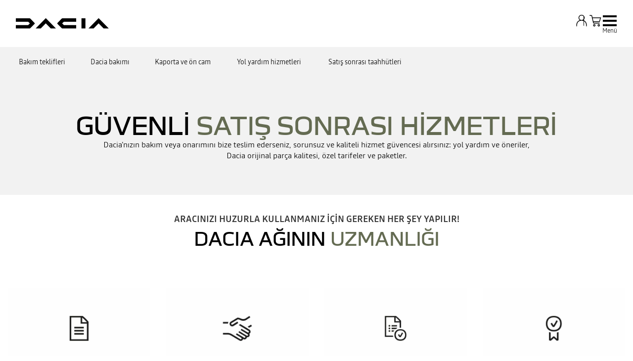

--- FILE ---
content_type: text/html; charset=utf-8
request_url: https://www.dacia.com.tr/satis-sonrasi-taahutleri.html
body_size: 40782
content:
<!DOCTYPE html>
    <html lang="tr-TR" data-block-scroll="false">
      <head>
        <title data-react-helmet="true">Satış Sonrası Taahhütleri - Dacia</title>
        <meta data-react-helmet="true" name="charset" content="utf-8"/><meta data-react-helmet="true" name="viewport" content="width=device-width, initial-scale=1"/><meta data-react-helmet="true" name="theme-color" content="#ffffff"/><meta data-react-helmet="true" name="msapplication-TileColor" content="#ffffff"/><meta data-react-helmet="true" name="msapplication-TileImage" content="/dacia/ms-icon-144x144.png"/><meta data-react-helmet="true" name="description" content="Dacia otomobil ya da ticari aracınızın bakımı için Dacia yetkili satıcı ağını kullanırken hakkınız olan tüm garantilerle ilgili bilgi alın."/><meta data-react-helmet="true" name="robots" content="index,follow"/>
        <link rel="preconnect" href="https://cdn.group.renault.com" />
        <link rel="preconnect" href="https://www.googletagmanager.com" />
        <link rel="preconnect" href="https://www.google-analytics.com" />
        <link data-react-helmet="true" rel="apple-touch-icon" sizes="57x57" href="/dacia/apple-icon-57x57.png?ck=8"/><link data-react-helmet="true" rel="apple-touch-icon" sizes="60x60" href="/dacia/apple-icon-60x60.png?ck=8"/><link data-react-helmet="true" rel="apple-touch-icon" sizes="72x72" href="/dacia/apple-icon-72x72.png?ck=8"/><link data-react-helmet="true" rel="apple-touch-icon" sizes="76x76" href="/dacia/apple-icon-76x76.png?ck=8"/><link data-react-helmet="true" rel="apple-touch-icon" sizes="114x114" href="/dacia/apple-icon-114x114.png?ck=8"/><link data-react-helmet="true" rel="apple-touch-icon" sizes="120x120" href="/dacia/apple-icon-120x120.png?ck=8"/><link data-react-helmet="true" rel="apple-touch-icon" sizes="144x144" href="/dacia/apple-icon-144x144.png?ck=8"/><link data-react-helmet="true" rel="apple-touch-icon" sizes="152x152" href="/dacia/apple-icon-152x152.png?ck=8"/><link data-react-helmet="true" rel="apple-touch-icon" sizes="180x180" href="/dacia/apple-icon-180x180.png?ck=8"/><link data-react-helmet="true" rel="icon" type="image/png" sizes="192x192" href="/dacia/android-icon-192x192.png?ck=8"/><link data-react-helmet="true" rel="icon" type="image/png" href="/dacia/favicon-16x16.png?ck=8" sizes="16x16"/><link data-react-helmet="true" rel="icon" type="image/png" href="/dacia/favicon-32x32.png?ck=8" sizes="32x32"/><link data-react-helmet="true" rel="icon" type="image/png" href="/dacia/favicon-96x96.png?ck=8" sizes="96x96"/><link data-react-helmet="true" rel="canonical" href="https://www.dacia.com.tr/satis-sonrasi-taahutleri.html"/><link data-react-helmet="true" rel="alternate" hreflang="tr" href="https://www.dacia.com.tr/satis-sonrasi-taahutleri.html"/>
        <link rel="preload" href="/vendor/supportDetect-2025-02-17.js"  as="script"  >
<link rel="preload" href="/client/DaciaBlock-Regular-LGC-9f0e8bb4a8f1d88a.woff2" type="font/woff2" as="font" crossorigin="anonymous" >
<link rel="preload" href="/client/DaciaBlockExtended-Bold-LGC-37d0b06031d34066.woff2" type="font/woff2" as="font" crossorigin="anonymous" >
<link rel="preload" href="/client/Read-Medium-LGC-c76eb7b8689fb7f1.woff2" type="font/woff2" as="font" crossorigin="anonymous" >
<link rel="preload" href="/client/Read-Light-LGC-0333e4ec10ad1f34.woff2" type="font/woff2" as="font" crossorigin="anonymous" >
<link rel="preload" href="/client/d-main-ca68d5499ab9492f.js"  as="script"  >
<link rel="preload" href="/client/d-main-6de2ce1c922d9d46.js"  as="script"  >
<link rel="preload" href="/client/d-dacia-header-v2-e35c00659cb52f93.js"  as="script"  >
<link rel="preload" href="/client/d-sub-nav-2370f33154b54219.js"  as="script"  >
<link rel="preload" href="/client/d-page-title-1aa7063b821055cf.js"  as="script"  >
<link rel="preload" href="/client/d-section-title-fd6b3216adcf6150.js"  as="script"  >
<link rel="preload" href="/client/d-feature-promo-with-copy-f2414ea63bf1eb36.js"  as="script"  >
<link rel="preload" href="/client/d-comp5v0-2c5166489364746c.js"  as="script"  >
<link rel="preload" href="/client/d-media-copy-26cec784de7f0ba9.js"  as="script"  >
<link rel="preload" href="/client/d-cta-bar-2db39fc829f41e4f.js"  as="script"  >
<link rel="preload" href="/client/d-comp12vB-dbcd63a80546b82e.js"  as="script"  >
<link rel="preload" href="/client/d-feature-promo-ece45f4ee4408320.js"  as="script"  >
<link rel="preload" href="/client/d-comp27v0A-196698209a63ae9d.js"  as="script"  >
<link rel="preload" href="/client/d-pre-footer-ae0b0179ff895686.js"  as="script"  >
<link rel="preload" href="/client/d-footer-44cace9a65ee1811.js"  as="script"  >
<link rel="preload" href="/client/d-renault-legalfooter-5e9c89d32e49beb9.js"  as="script"  >
<link rel="preload" href="/client/d-cookie-one-trust-10bb4df2a454d172.js"  as="script"  >
        
        <link href="/client/d-dacia-068d491f77ec5398.css" media="screen, projection, print" rel="stylesheet" type="text/css" />
<link href="/client/d-dacia-header-v2-f4c369b19e48ea82.css" media="screen, projection, print" rel="stylesheet" type="text/css" />
<link href="/client/d-sub-nav-b518993561903a97.css" media="screen, projection, print" rel="stylesheet" type="text/css" />
<link href="/client/d-page-title-440666708c697f13.css" media="screen, projection, print" rel="stylesheet" type="text/css" />
<link href="/client/d-section-title-edb943a622afcba2.css" media="screen, projection, print" rel="stylesheet" type="text/css" />
<link href="/client/d-feature-promo-with-copy-8e9a0e9928438d3c.css" media="screen, projection, print" rel="stylesheet" type="text/css" />
<link href="/client/d-comp5v0-ca3ef221047d194c.css" media="screen, projection, print" rel="stylesheet" type="text/css" />
<link href="/client/d-media-copy-8addb91202b71584.css" media="screen, projection, print" rel="stylesheet" type="text/css" />
<link href="/client/d-cta-bar-0199a1b74e6c73d1.css" media="screen, projection, print" rel="stylesheet" type="text/css" />
<link href="/client/d-comp12vB-34fdee0b5d24ab2e.css" media="screen, projection, print" rel="stylesheet" type="text/css" />
<link href="/client/d-feature-promo-31580b067c92b1de.css" media="screen, projection, print" rel="stylesheet" type="text/css" />
<link href="/client/d-comp27v0A-1fe64585608c49c0.css" media="screen, projection, print" rel="stylesheet" type="text/css" />
<link href="/client/d-pre-footer-d152649e4eade72f.css" media="screen, projection, print" rel="stylesheet" type="text/css" />
<link href="/client/d-footer-8786c73b3241d4f6.css" media="screen, projection, print" rel="stylesheet" type="text/css" />
<link href="/client/d-renault-legalfooter-b0ffb5d6ac29d74d.css" media="screen, projection, print" rel="stylesheet" type="text/css" />
<link href="/client/d-cookie-one-trust-391d9b6e9fa8962e.css" media="screen, projection, print" rel="stylesheet" type="text/css" />
        
        
        <script data-react-helmet="true" type="application/ld+json">{"@context":"http://schema.org","@type":"BreadcrumbList","itemListElement":[{"@type":"ListItem","position":1,"item":{"@id":"https://www.dacia.com.tr/","name":"Dacia Fransa"}},{"@type":"ListItem","position":2,"item":{"@id":"https://www.dacia.com.tr/satis-sonrasi-taahutleri.html","name":"Satış sonrası taahhütleri"}}]}</script><script data-react-helmet="true" type="application/ld+json">{"@context":"http://schema.org","@type":"Organization","@id":"https://www.dacia.com.tr#organization","url":"https://www.dacia.com.tr","name":"dacia","sameAs":[]}</script>
        <link rel="manifest" href="/dacia/manifest.json">
        
  <script type='text/javascript'>
      window.ccLayer = window.ccLayer || [];
      var dataLayer = window.dataLayer = window.dataLayer || [];
      var firstPush = {"languageCode":"tr","countryCode":"TR","brand":"dacia","gtmServer":"OFFICIAL_GTM_SERVER","ccParameters":{"design":"","legal":"","position":"bottom","solution":"one"},"businessType":"after-sales","mboxActivated":"no","pageName":"owner-section|aftersales-commitments","pageType":"edito"};
      dataLayer.push(firstPush);
      dataLayer.push({event: '55experience_pageChange'});
      
    </script>
        <style>
          :root {
            --model-color-id: unset ;
          }
        </style>
      </head>
      <body class="Product_dacia">

        <div id='app'><div class="Main"><div class="MainContainer"><div class="Page" id="Page"><div class="ContentZone ContentZone__menu"><div class="DaciaMainHeaderV2"><header class="DaciaMainHeaderV2__header"><a title="" class="DaciaMainHeaderV2__logo" href="/" data-discover="true"><svg xmlns="http://www.w3.org/2000/svg" viewBox="0 0 180 20" class="DaciaMainHeaderV2__logoSvg" title="Dacia Türkiye"><path d="M127.109 19.62h7.678V0h-7.678zM88.459 1.06 80.62 9.01c-.28.302-.431.54-.431.8 0 .259.15.496.431.799l7.838 7.952c.82.821 1.382 1.059 2.59 1.059h25.823v-6.634H93.036L89.668 9.81l3.368-3.176h23.836V0H91.05c-1.21 0-1.77.238-2.591 1.059zM28.413 18.562l7.838-7.952c.28-.303.431-.54.431-.8 0-.259-.15-.497-.431-.8l-7.838-7.95C27.593.238 27.031 0 25.823 0H0v6.634h23.836l3.368 3.176-3.368 3.177H0v6.634h25.822c1.21 0 1.77-.238 2.591-1.059m141.605 1.059H180L161.173.448c-.3-.299-.536-.448-.794-.448-.257 0-.494.15-.794.448L140.758 19.62h9.897l9.66-9.939zm-102.37 0h9.982L58.804.448c-.3-.299-.537-.448-.795-.448-.257 0-.493.15-.794.448L38.39 19.62h9.896l9.66-9.939 9.703 9.939z"></path></svg></a><div class="DaciaMainHeaderV2__buttons"><div class="DaciaMainHeaderV2__links"><div class="MyAccount "><button class="MyAccount__container" type="button" data-track="click" data-track-event="navigationClick" data-track-button-text="" data-track-destination="none"><svg xmlns="http://www.w3.org/2000/svg" viewBox="0 0 24 24" class="MyAccount__userSvg"><path fill-rule="evenodd" d="M17.35 6.745A5.06 5.06 0 0 1 14.95 11c3.945 1.03 6.15 4.275 6.15 9.245v1.5h-1.2v-1.5c0-7.31-4.95-8.4-7.9-8.4s-7.9 1.09-7.9 8.4v1.5H2.9v-1.5C2.9 15.27 5.105 12 9.05 11a5.06 5.06 0 0 1-2.4-4.25A5.235 5.235 0 0 1 12 1.65a5.235 5.235 0 0 1 5.35 5.095M12 2.85a4.035 4.035 0 0 0-4.15 3.9 4.035 4.035 0 0 0 4.15 3.9 4.035 4.035 0 0 0 4.15-3.9A4.035 4.035 0 0 0 12 2.85" clip-rule="evenodd"></path></svg><div class="MyAccount__account"></div></button></div><div class="MainHeaderEntry"><button class="MainHeaderEntry__button" type="button" data-track="click"><svg xmlns="http://www.w3.org/2000/svg" viewBox="0 0 24 24" class="MainHeaderEntry__icon"><path d="M9.29 16.7h10.005v-1.2H9.29a.17.17 0 0 1-.165-.13l-.285-1.235h10.55l2.425-7.875H7.02l-.705-3.045a1.364 1.364 0 0 0-1.335-1.06H2v1.2h2.98c.08 0 .15.055.165.13L7.95 15.64c.145.625.695 1.06 1.335 1.06zM7.3 7.455h12.89l-1.685 5.475h-9.94zm2.79 10.355c-1.205 0-2.01.81-2.01 2.01s.81 2.01 2.01 2.01 2.01-.81 2.01-2.01-.81-2.01-2.01-2.01m0 2.825c-.545 0-.81-.265-.81-.81s.265-.81.81-.81.81.265.81.81-.265.81-.81.81m7.705-2.825c-1.205 0-2.01.81-2.01 2.01s.81 2.01 2.01 2.01 2.01-.81 2.01-2.01-.81-2.01-2.01-2.01m0 2.825c-.545 0-.81-.265-.81-.81s.265-.81.81-.81.81.265.81.81-.265.81-.81.81"></path></svg></button></div></div><button class="NavigationToggle__menuToggle" type="button"><div class="NavigationToggle__menuToggleIcon"><span class="NavigationToggle__menuToggleLines"></span></div><span class="NavigationToggle__menuToggleLabel">menü</span></button></div></header><nav class="DaciaMainHeaderV2__navigation"><div class="DaciaMainHeaderV2__top"><button class="NavigationToggle__menuToggle" type="button"><div class="NavigationToggle__menuToggleIcon is-closed"><span class="NavigationToggle__menuToggleLines"></span></div><span class="NavigationToggle__menuToggleLabel is-close">menü</span></button></div><div class="DaciaMainHeaderV2__menu"><div class="DaciaMainHeaderV2__wrapper"><div class="DaciaMainHeaderV2__models-container"><div class="DaciaMainHeaderV2__models"><button type="button" class="DaciaMainHeaderV2__close"></button><div class="ModelPickerCard"><div class="ModelPickerCard__contentWrapper"><a title="" class="ModelPickerCard__link" href="/modeller/yeni-sandero-bi1-ph2.html" data-discover="true"><span class="ModelPickerCard__title">YENİ SANDERO</span></a><div class="ModelPickerCard__price"></div><div class="ModelPickerCard__tagsList"></div></div><figure class="ModelPickerCard__image"><picture class="PictureElement Image" style="--image-default-aspect-ratio:3/2;--image-medium-aspect-ratio:3/2;--image-large-aspect-ratio:3/2;--image-default-width:100%;--image-medium-width:100%;--image-large-width:100%;--image-default-height:auto;--image-medium-height:auto;--image-large-height:auto;--image-object-fit:contain"><source srcSet="/agg/vn/unique/ONE_DACIA_PP_XLARGE_DENSITY1/d_brandSite_carPicker_1.png?uri=https%3A%2F%2Ftr.co.rplug.renault.com%2Fproduct%2Fmodel%2FBI1%2Fyeni-sandero%2Fc%2FA-ENS_0MDL2P1SERIELIM2_-TEHNV, /agg/vn/unique/ONE_DACIA_PP_XLARGE_DENSITY2/d_brandSite_carPicker_1.png?uri=https%3A%2F%2Ftr.co.rplug.renault.com%2Fproduct%2Fmodel%2FBI1%2Fyeni-sandero%2Fc%2FA-ENS_0MDL2P1SERIELIM2_-TEHNV 2x" media="(min-width: 1024px)"/><source srcSet="/agg/vn/unique/ONE_DACIA_PP_LARGE_DENSITY1/d_brandSite_carPicker_1.png?uri=https%3A%2F%2Ftr.co.rplug.renault.com%2Fproduct%2Fmodel%2FBI1%2Fyeni-sandero%2Fc%2FA-ENS_0MDL2P1SERIELIM2_-TEHNV, /agg/vn/unique/ONE_DACIA_PP_LARGE_DENSITY2/d_brandSite_carPicker_1.png?uri=https%3A%2F%2Ftr.co.rplug.renault.com%2Fproduct%2Fmodel%2FBI1%2Fyeni-sandero%2Fc%2FA-ENS_0MDL2P1SERIELIM2_-TEHNV 2x"/><img src="/agg/vn/unique/ONE_DACIA_PP_LARGE_DENSITY1/d_brandSite_carPicker_1.png?uri=https%3A%2F%2Ftr.co.rplug.renault.com%2Fproduct%2Fmodel%2FBI1%2Fyeni-sandero%2Fc%2FA-ENS_0MDL2P1SERIELIM2_-TEHNV" alt="YENİ SANDERO" class="PictureElement__imgDefault" loading="lazy"/><noscript><img src="/agg/vn/unique/ONE_DACIA_PP_LARGE_DENSITY1/d_brandSite_carPicker_1.png?uri=https%3A%2F%2Ftr.co.rplug.renault.com%2Fproduct%2Fmodel%2FBI1%2Fyeni-sandero%2Fc%2FA-ENS_0MDL2P1SERIELIM2_-TEHNV" alt="YENİ SANDERO" /></noscript></picture></figure></div><div class="ModelPickerCard"><div class="ModelPickerCard__contentWrapper"><a title="" class="ModelPickerCard__link" href="/modeller/jogger.html" data-discover="true"><span class="ModelPickerCard__title">JOGGER</span></a><div class="ModelPickerCard__price"></div><div class="ModelPickerCard__tagsList"></div></div><figure class="ModelPickerCard__image"><picture class="PictureElement Image" style="--image-default-aspect-ratio:3/2;--image-medium-aspect-ratio:3/2;--image-large-aspect-ratio:3/2;--image-default-width:100%;--image-medium-width:100%;--image-large-width:100%;--image-default-height:auto;--image-medium-height:auto;--image-large-height:auto;--image-object-fit:contain"><source srcSet="/agg/vn/unique/ONE_DACIA_PP_XLARGE_DENSITY1/d_brandSite_carPicker_1.png?uri=https%3A%2F%2Ftr.co.rplug.renault.com%2Fproduct%2Fmodel%2FRI1%2Fjogger%2Fc%2FA-ENS_0MDL2P1SERIELIM1_-TEDQK, /agg/vn/unique/ONE_DACIA_PP_XLARGE_DENSITY2/d_brandSite_carPicker_1.png?uri=https%3A%2F%2Ftr.co.rplug.renault.com%2Fproduct%2Fmodel%2FRI1%2Fjogger%2Fc%2FA-ENS_0MDL2P1SERIELIM1_-TEDQK 2x" media="(min-width: 1024px)"/><source srcSet="/agg/vn/unique/ONE_DACIA_PP_LARGE_DENSITY1/d_brandSite_carPicker_1.png?uri=https%3A%2F%2Ftr.co.rplug.renault.com%2Fproduct%2Fmodel%2FRI1%2Fjogger%2Fc%2FA-ENS_0MDL2P1SERIELIM1_-TEDQK, /agg/vn/unique/ONE_DACIA_PP_LARGE_DENSITY2/d_brandSite_carPicker_1.png?uri=https%3A%2F%2Ftr.co.rplug.renault.com%2Fproduct%2Fmodel%2FRI1%2Fjogger%2Fc%2FA-ENS_0MDL2P1SERIELIM1_-TEDQK 2x"/><img src="/agg/vn/unique/ONE_DACIA_PP_LARGE_DENSITY1/d_brandSite_carPicker_1.png?uri=https%3A%2F%2Ftr.co.rplug.renault.com%2Fproduct%2Fmodel%2FRI1%2Fjogger%2Fc%2FA-ENS_0MDL2P1SERIELIM1_-TEDQK" alt="JOGGER" class="PictureElement__imgDefault" loading="lazy"/><noscript><img src="/agg/vn/unique/ONE_DACIA_PP_LARGE_DENSITY1/d_brandSite_carPicker_1.png?uri=https%3A%2F%2Ftr.co.rplug.renault.com%2Fproduct%2Fmodel%2FRI1%2Fjogger%2Fc%2FA-ENS_0MDL2P1SERIELIM1_-TEDQK" alt="JOGGER" /></noscript></picture></figure></div><div class="ModelPickerCard is-edito"><div class="ModelPickerCard__contentWrapper"><a title="" class="ModelPickerCard__link" href="/dacia-fiyat-listesi.html" data-discover="true"><span class="ModelPickerCard__title">Fiyat Listesi</span></a></div><figure class="ModelPickerCard__image"><picture class="PictureElement Image" style="--image-default-aspect-ratio:auto;--image-medium-aspect-ratio:auto;--image-large-aspect-ratio:auto;--image-default-width:100%;--image-medium-width:100%;--image-large-width:100%;--image-default-height:100%;--image-medium-height:100%;--image-large-height:100%;--image-object-fit:contain"><source srcSet="https://cdn.group.renault.com/dac/tr/dacia-new-cars/product-plans/sandero/sandero-bi1-ph1/tr-dacia-newcars-sandero-sandero-bi1-ph2-edito.01.jpg.ximg.xsmall.webp/cabc5d4332.webp 375w, https://cdn.group.renault.com/dac/tr/dacia-new-cars/product-plans/sandero/sandero-bi1-ph1/tr-dacia-newcars-sandero-sandero-bi1-ph2-edito.01.jpg.ximg.small.webp/cabc5d4332.webp 640w, https://cdn.group.renault.com/dac/tr/dacia-new-cars/product-plans/sandero/sandero-bi1-ph1/tr-dacia-newcars-sandero-sandero-bi1-ph2-edito.01.jpg.ximg.xsmallx2.webp/cabc5d4332.webp 750w, https://cdn.group.renault.com/dac/tr/dacia-new-cars/product-plans/sandero/sandero-bi1-ph1/tr-dacia-newcars-sandero-sandero-bi1-ph2-edito.01.jpg.ximg.medium.webp/cabc5d4332.webp 1024w, https://cdn.group.renault.com/dac/tr/dacia-new-cars/product-plans/sandero/sandero-bi1-ph1/tr-dacia-newcars-sandero-sandero-bi1-ph2-edito.01.jpg.ximg.large.webp/cabc5d4332.webp 1280w, https://cdn.group.renault.com/dac/tr/dacia-new-cars/product-plans/sandero/sandero-bi1-ph1/tr-dacia-newcars-sandero-sandero-bi1-ph2-edito.01.jpg.ximg.mediumx2.webp/cabc5d4332.webp 2048w, https://cdn.group.renault.com/dac/tr/dacia-new-cars/product-plans/sandero/sandero-bi1-ph1/tr-dacia-newcars-sandero-sandero-bi1-ph2-edito.01.jpg.ximg.largex2.webp/cabc5d4332.webp 2560w" type="image/webp" sizes="(min-width: 1024px) 1280px, (min-width: 640px) 100vw, 100vw"/><source srcSet="https://cdn.group.renault.com/dac/tr/dacia-new-cars/product-plans/sandero/sandero-bi1-ph1/tr-dacia-newcars-sandero-sandero-bi1-ph2-edito.01.jpg.ximg.xsmall.jpg/cabc5d4332.jpg 375w, https://cdn.group.renault.com/dac/tr/dacia-new-cars/product-plans/sandero/sandero-bi1-ph1/tr-dacia-newcars-sandero-sandero-bi1-ph2-edito.01.jpg.ximg.small.jpg/cabc5d4332.jpg 640w, https://cdn.group.renault.com/dac/tr/dacia-new-cars/product-plans/sandero/sandero-bi1-ph1/tr-dacia-newcars-sandero-sandero-bi1-ph2-edito.01.jpg.ximg.xsmallx2.jpg/cabc5d4332.jpg 750w, https://cdn.group.renault.com/dac/tr/dacia-new-cars/product-plans/sandero/sandero-bi1-ph1/tr-dacia-newcars-sandero-sandero-bi1-ph2-edito.01.jpg.ximg.medium.jpg/cabc5d4332.jpg 1024w, https://cdn.group.renault.com/dac/tr/dacia-new-cars/product-plans/sandero/sandero-bi1-ph1/tr-dacia-newcars-sandero-sandero-bi1-ph2-edito.01.jpg.ximg.large.jpg/cabc5d4332.jpg 1280w, https://cdn.group.renault.com/dac/tr/dacia-new-cars/product-plans/sandero/sandero-bi1-ph1/tr-dacia-newcars-sandero-sandero-bi1-ph2-edito.01.jpg.ximg.mediumx2.jpg/cabc5d4332.jpg 2048w, https://cdn.group.renault.com/dac/tr/dacia-new-cars/product-plans/sandero/sandero-bi1-ph1/tr-dacia-newcars-sandero-sandero-bi1-ph2-edito.01.jpg.ximg.largex2.jpg/cabc5d4332.jpg 2560w" type="image/jpeg" sizes="(min-width: 1024px) 1280px, (min-width: 640px) 100vw, 100vw"/><img src="https://cdn.group.renault.com/dac/tr/dacia-new-cars/product-plans/sandero/sandero-bi1-ph1/tr-dacia-newcars-sandero-sandero-bi1-ph2-edito.01.jpg.ximg.xsmall.jpg/cabc5d4332.jpg" alt="Fiyat Listesi" class="PictureElement__imgDefault" loading="lazy"/><noscript><img src="https://cdn.group.renault.com/dac/tr/dacia-new-cars/product-plans/sandero/sandero-bi1-ph1/tr-dacia-newcars-sandero-sandero-bi1-ph2-edito.01.jpg.ximg.xsmall.jpg/cabc5d4332.jpg" alt="Fiyat Listesi" /></noscript></picture></figure></div></div></div><ul class="DaciaMainHeaderV2__list"><li class="DaciaMainHeaderV2__item"><button class="DaciaMainHeaderV2__button" type="button" title="">DACIA&#x27;nıza giden yol <svg xmlns="http://www.w3.org/2000/svg" viewBox="0 0 24 24" class="DaciaMainHeaderV2__buttonIcon"><path d="M8.5 20.725 17.65 12 8.5 3.275l-1.38 1.45L14.755 12 7.12 19.275z"></path></svg></button></li><li class="DaciaMainHeaderV2__item"><button class="DaciaMainHeaderV2__button" type="button" title="">Satış Sonrası<svg xmlns="http://www.w3.org/2000/svg" viewBox="0 0 24 24" class="DaciaMainHeaderV2__buttonIcon"><path d="M8.5 20.725 17.65 12 8.5 3.275l-1.38 1.45L14.755 12 7.12 19.275z"></path></svg></button></li><li class="DaciaMainHeaderV2__item"><button class="DaciaMainHeaderV2__button" type="button" title="">DACIA&#x27;YI KEŞFET<svg xmlns="http://www.w3.org/2000/svg" viewBox="0 0 24 24" class="DaciaMainHeaderV2__buttonIcon"><path d="M8.5 20.725 17.65 12 8.5 3.275l-1.38 1.45L14.755 12 7.12 19.275z"></path></svg></button></li><li class="DaciaMainHeaderV2__item"><button class="DaciaMainHeaderV2__button" type="button" title="">KAMPANYALAR<svg xmlns="http://www.w3.org/2000/svg" viewBox="0 0 24 24" class="DaciaMainHeaderV2__buttonIcon"><path d="M8.5 20.725 17.65 12 8.5 3.275l-1.38 1.45L14.755 12 7.12 19.275z"></path></svg></button></li></ul><ul class="DaciaMainHeaderV2__bottom"><li class="DaciaMainHeaderV2__bottomItem"><a title="" class="DaciaMainHeaderV2__bottomLink" href="/arama-sonuclari.html" data-discover="true"><svg xmlns="http://www.w3.org/2000/svg" viewBox="0 0 24 24" class="DaciaMainHeaderV2__bottomIcon"><path fill-rule="evenodd" d="M15.51 4.055a8.105 8.105 0 0 1 .625 11.23l5.79 5.79-.85.85-5.79-5.79a8.105 8.105 0 1 1 .224-12.08zM10 3.1a6.9 6.9 0 1 0 0 13.8 6.9 6.9 0 0 0 0-13.8" clip-rule="evenodd"></path></svg> <!-- -->Arama</a></li><li class="DaciaMainHeaderV2__bottomItem"><a title="" class="DaciaMainHeaderV2__bottomLink" href="/iletisim.html" data-discover="true"><svg xmlns="http://www.w3.org/2000/svg" viewBox="0 0 24 24" class="DaciaMainHeaderV2__bottomIcon"><path d="m11.805 11.47.57 1.06 2.15-1.175a6 6 0 0 0 1.67.235h.61c2.92 0 5.295-2.06 5.295-4.59v-.5c0-2.54-2.375-4.6-5.295-4.595h-.61c-2.92 0-5.295 2.06-5.295 4.595v.52a4.24 4.24 0 0 0 1.315 3l.84-.855A3.07 3.07 0 0 1 12.1 7v-.5c0-1.895 1.84-3.395 4.095-3.395h.61c2.255 0 4.095 1.52 4.095 3.395v.51c0 1.89-1.84 3.39-4.095 3.39h-.61a4.7 4.7 0 0 1-1.54-.255l-.245-.085z"></path><path fill-rule="evenodd" d="M9.77 15.58a3.16 3.16 0 0 0 1.125-2.405A3.325 3.325 0 0 0 7.5 9.93a3.325 3.325 0 0 0-3.395 3.245A3.16 3.16 0 0 0 5.23 15.58c-2.145.755-3.33 2.68-3.33 5.54V22h1.2v-.88c0-3.88 2.395-4.695 4.4-4.695s4.4.815 4.4 4.695V22h1.2v-.88c0-2.86-1.185-4.785-3.33-5.54m-2.27-.355a2.13 2.13 0 0 1-2.195-2.05A2.125 2.125 0 0 1 7.5 11.13a2.125 2.125 0 0 1 2.195 2.045 2.13 2.13 0 0 1-2.195 2.05" clip-rule="evenodd"></path></svg> <!-- -->Bize ulaşın</a></li><li class="DaciaMainHeaderV2__bottomItem"><a title="" class="DaciaMainHeaderV2__bottomLink" href="/yetkili-satici-bul.html" data-discover="true"><svg xmlns="http://www.w3.org/2000/svg" viewBox="0 0 24 24" class="DaciaMainHeaderV2__bottomIcon"><path fill-rule="evenodd" d="M12 12.6a3.6 3.6 0 1 1 0-7.2 3.6 3.6 0 0 1 0 7.2M9.6 9a2.4 2.4 0 1 1 4.8 0 2.4 2.4 0 0 1-4.8 0" clip-rule="evenodd"></path><path fill-rule="evenodd" d="m11.03 22.875.18.225h1.58l.18-.225C17.7 16.96 20.1 12.29 20.1 9A8.1 8.1 0 0 0 3.9 9c0 3.29 2.4 7.96 7.13 13.875M18.9 9c0 2.97-2.25 7.31-6.69 12.9h-.42C7.35 16.31 5.1 11.97 5.1 9a6.9 6.9 0 0 1 13.8 0" clip-rule="evenodd"></path></svg> <!-- -->Yetkili satıcılar</a></li><li class="DaciaMainHeaderV2__bottomItem"><a href="https://www.yardim-ci.com/showroom" title="" class="DaciaMainHeaderV2__bottomLink" rel="noopener"><svg xmlns="http://www.w3.org/2000/svg" viewBox="0 0 24 24" class="DaciaMainHeaderV2__bottomIcon"><path d="m11.805 11.47.57 1.06 2.15-1.175a6 6 0 0 0 1.67.235h.61c2.92 0 5.295-2.06 5.295-4.59v-.5c0-2.54-2.375-4.6-5.295-4.595h-.61c-2.92 0-5.295 2.06-5.295 4.595v.52a4.24 4.24 0 0 0 1.315 3l.84-.855A3.07 3.07 0 0 1 12.1 7v-.5c0-1.895 1.84-3.395 4.095-3.395h.61c2.255 0 4.095 1.52 4.095 3.395v.51c0 1.89-1.84 3.39-4.095 3.39h-.61a4.7 4.7 0 0 1-1.54-.255l-.245-.085z"></path><path fill-rule="evenodd" d="M9.77 15.58a3.16 3.16 0 0 0 1.125-2.405A3.325 3.325 0 0 0 7.5 9.93a3.325 3.325 0 0 0-3.395 3.245A3.16 3.16 0 0 0 5.23 15.58c-2.145.755-3.33 2.68-3.33 5.54V22h1.2v-.88c0-3.88 2.395-4.695 4.4-4.695s4.4.815 4.4 4.695V22h1.2v-.88c0-2.86-1.185-4.785-3.33-5.54m-2.27-.355a2.13 2.13 0 0 1-2.195-2.05A2.125 2.125 0 0 1 7.5 11.13a2.125 2.125 0 0 1 2.195 2.045 2.13 2.13 0 0 1-2.195 2.05" clip-rule="evenodd"></path></svg> <!-- -->Görüntülü görüşme</a></li></ul></div><div class="DaciaMainHeaderV2__wrapper"><div class="DaciaMainHeaderV2__backButton"></div><div class="DaciaMainHeaderV2__title">DACIA&#x27;nıza giden yol </div><ul class="DaciaMainHeaderV2__list"><li class="DaciaMainHeaderV2__item"><a title="" class="DaciaMainHeaderV2__link" href="/dacia-fiyat-listesi.html" data-discover="true">Fiyat listesi</a></li><li class="DaciaMainHeaderV2__item"><a title="" class="DaciaMainHeaderV2__link" href="/iletisim/yeni-arac-al-model-secimi.html" data-discover="true">Yeni araç alın</a></li><li class="DaciaMainHeaderV2__item"><a title="" class="DaciaMainHeaderV2__link" href="/iletisim/test-surusu-model-secimi.html" data-discover="true">Test sürüşü yapın</a></li><li class="DaciaMainHeaderV2__item"><a title="" class="DaciaMainHeaderV2__link" href="/konfigurator-tum-modeller.html" data-discover="true">Konfigüratör</a></li><li class="DaciaMainHeaderV2__item"><a title="" class="DaciaMainHeaderV2__link" href="/aracinin-degerini-ogren-dacia.html" data-discover="true">Aracının değerini öğren</a></li><li class="DaciaMainHeaderV2__item"><button class="DaciaMainHeaderV2__button" type="button" title="">Dacia Finans<svg xmlns="http://www.w3.org/2000/svg" viewBox="0 0 24 24" class="DaciaMainHeaderV2__buttonIcon"><path d="M8.5 20.725 17.65 12 8.5 3.275l-1.38 1.45L14.755 12 7.12 19.275z"></path></svg></button></li><li class="DaciaMainHeaderV2__item"><a href="https://www.renewturkiye.com/" title="" class="DaciaMainHeaderV2__link" rel="noopener">Renew</a></li></ul></div><div class="DaciaMainHeaderV2__wrapper"><div class="DaciaMainHeaderV2__backButton"></div><div class="DaciaMainHeaderV2__title">Dacia Finans</div><ul class="DaciaMainHeaderV2__list"><li class="DaciaMainHeaderV2__item"><a title="" class="DaciaMainHeaderV2__link" href="/hizli-kredi-basvurusu.html" data-discover="true">Hızlı Kredi Başvurusu</a></li><li class="DaciaMainHeaderV2__item"><a title="" class="DaciaMainHeaderV2__link" href="/dacia-dijital-satis-danismani.html" data-discover="true">Dacia Dijital Satış Danışmanı</a></li></ul></div><div class="DaciaMainHeaderV2__wrapper"><div class="DaciaMainHeaderV2__backButton"></div><div class="DaciaMainHeaderV2__title">Satış Sonrası</div><ul class="DaciaMainHeaderV2__list"><li class="DaciaMainHeaderV2__item"><button class="DaciaMainHeaderV2__button" type="button" title="">Dacia araç bakım hizmetleri<svg xmlns="http://www.w3.org/2000/svg" viewBox="0 0 24 24" class="DaciaMainHeaderV2__buttonIcon"><path d="M8.5 20.725 17.65 12 8.5 3.275l-1.38 1.45L14.755 12 7.12 19.275z"></path></svg></button></li><li class="DaciaMainHeaderV2__item"><button class="DaciaMainHeaderV2__button" type="button" title="">Dacia&#x27;nızı kişiselleştirin<svg xmlns="http://www.w3.org/2000/svg" viewBox="0 0 24 24" class="DaciaMainHeaderV2__buttonIcon"><path d="M8.5 20.725 17.65 12 8.5 3.275l-1.38 1.45L14.755 12 7.12 19.275z"></path></svg></button></li><li class="DaciaMainHeaderV2__item"><a href="https://onlineservisrandevu.dacia.com.tr/" title="" class="DaciaMainHeaderV2__link" rel="noopener">Online servis randevusu alın</a></li><li class="DaciaMainHeaderV2__item"><a href="https://lead.mais.com.tr/yetkiliservisrandevusudacia" title="" class="DaciaMainHeaderV2__link" rel="noopener">Yetkili servis ile görüşün</a></li><li class="DaciaMainHeaderV2__item"><a title="" class="DaciaMainHeaderV2__link" href="/dacia-port.html" data-discover="true">Dacia Port</a></li><li class="DaciaMainHeaderV2__item"><a title="" class="DaciaMainHeaderV2__link" href="/satis-sonrasi/dacia-kapinda-vale.html" data-discover="true">Dacia Kapında Vale</a></li></ul></div><div class="DaciaMainHeaderV2__wrapper"><div class="DaciaMainHeaderV2__backButton"></div><div class="DaciaMainHeaderV2__title">Dacia araç bakım hizmetleri</div><ul class="DaciaMainHeaderV2__list"><li class="DaciaMainHeaderV2__item"><a title="" class="DaciaMainHeaderV2__link" href="/satis-sonrasi-kampanyalari.html" data-discover="true">Satış sonrası kampanyaları</a></li><li class="DaciaMainHeaderV2__item"><a title="" class="DaciaMainHeaderV2__link" href="/bakim/servis.html" data-discover="true">Dacia bakım </a></li><li class="DaciaMainHeaderV2__item"><a title="" class="DaciaMainHeaderV2__link" href="/dacia-yardim/garanti.html" data-discover="true">Uzatılmış garanti</a></li><li class="DaciaMainHeaderV2__item"><a title="" class="DaciaMainHeaderV2__link" href="/kaporta-cam.html" data-discover="true">Kaporta ve ön cam</a></li><li class="DaciaMainHeaderV2__item"><a title="" class="DaciaMainHeaderV2__link" href="/satis-sonrasi-taahutleri.html" data-discover="true">Satış sonrası taahhütleri</a></li><li class="DaciaMainHeaderV2__item"><a title="" class="DaciaMainHeaderV2__link" href="/dacia-yardim.html" data-discover="true">Yol yardım hizmetleri</a></li><li class="DaciaMainHeaderV2__item"><a title="" class="DaciaMainHeaderV2__link" href="/dacia-motrio-turkiye.html" data-discover="true">Motrio</a></li></ul></div><div class="DaciaMainHeaderV2__wrapper"><div class="DaciaMainHeaderV2__backButton"></div><div class="DaciaMainHeaderV2__title">Dacia&#x27;nızı kişiselleştirin</div><ul class="DaciaMainHeaderV2__list"><li class="DaciaMainHeaderV2__item"><a title="" class="DaciaMainHeaderV2__link" href="/dacia-aksesuarlar.html" data-discover="true">Aksesuarlar</a></li><li class="DaciaMainHeaderV2__item"><a title="" class="DaciaMainHeaderV2__link" href="/dacia-innature.html" data-discover="true">Innature Aksesuarları</a></li><li class="DaciaMainHeaderV2__item"><a title="" class="DaciaMainHeaderV2__link" href="/dacia-multimedya.html" data-discover="true">Multimedya</a></li></ul></div><div class="DaciaMainHeaderV2__wrapper"><div class="DaciaMainHeaderV2__backButton"></div><div class="DaciaMainHeaderV2__title">DACIA&#x27;YI KEŞFET</div><ul class="DaciaMainHeaderV2__list"><li class="DaciaMainHeaderV2__item"><button class="DaciaMainHeaderV2__button" type="button" title="">Dacia markası<svg xmlns="http://www.w3.org/2000/svg" viewBox="0 0 24 24" class="DaciaMainHeaderV2__buttonIcon"><path d="M8.5 20.725 17.65 12 8.5 3.275l-1.38 1.45L14.755 12 7.12 19.275z"></path></svg></button></li><li class="DaciaMainHeaderV2__item"><button class="DaciaMainHeaderV2__button" type="button" title="">Haberler<svg xmlns="http://www.w3.org/2000/svg" viewBox="0 0 24 24" class="DaciaMainHeaderV2__buttonIcon"><path d="M8.5 20.725 17.65 12 8.5 3.275l-1.38 1.45L14.755 12 7.12 19.275z"></path></svg></button></li><li class="DaciaMainHeaderV2__item"><button class="DaciaMainHeaderV2__button" type="button" title="">Yönetmelikler<svg xmlns="http://www.w3.org/2000/svg" viewBox="0 0 24 24" class="DaciaMainHeaderV2__buttonIcon"><path d="M8.5 20.725 17.65 12 8.5 3.275l-1.38 1.45L14.755 12 7.12 19.275z"></path></svg></button></li><li class="DaciaMainHeaderV2__item"><a title="" class="DaciaMainHeaderV2__link" href="/dacia-eco-g-serisi.html" data-discover="true">Dacia Eco-G LPG</a></li><li class="DaciaMainHeaderV2__item"><button class="DaciaMainHeaderV2__button" type="button" title="">Bize ulaşın<svg xmlns="http://www.w3.org/2000/svg" viewBox="0 0 24 24" class="DaciaMainHeaderV2__buttonIcon"><path d="M8.5 20.725 17.65 12 8.5 3.275l-1.38 1.45L14.755 12 7.12 19.275z"></path></svg></button></li></ul></div><div class="DaciaMainHeaderV2__wrapper"><div class="DaciaMainHeaderV2__backButton"></div><div class="DaciaMainHeaderV2__title">Dacia markası</div><ul class="DaciaMainHeaderV2__list"><li class="DaciaMainHeaderV2__item"><a title="" class="DaciaMainHeaderV2__link" href="/dacia-tarihce.html" data-discover="true">Dacia hikayesi</a></li><li class="DaciaMainHeaderV2__item"><a title="" class="DaciaMainHeaderV2__link" href="/daciayi-kesfet/dacia-turkey.html" data-discover="true">Dacia Türkiye</a></li><li class="DaciaMainHeaderV2__item"><a title="" class="DaciaMainHeaderV2__link" href="/yeni-dacia-kimligi.html" data-discover="true">Yeni Dacia Kimliği</a></li><li class="DaciaMainHeaderV2__item"><a title="" class="DaciaMainHeaderV2__link" href="/dacia-felsefesi.html" data-discover="true">Dacia felsefesi </a></li><li class="DaciaMainHeaderV2__item"><a title="" class="DaciaMainHeaderV2__link" href="/dacia-konsept-araclar/hipster-concept.html" data-discover="true">Dacia Hipster Concept</a></li><li class="DaciaMainHeaderV2__item"><a title="" class="DaciaMainHeaderV2__link" href="/dacia-partnerships/dacia-ve-dakar.html" data-discover="true">Dacia x Dakar</a></li></ul></div><div class="DaciaMainHeaderV2__wrapper"><div class="DaciaMainHeaderV2__backButton"></div><div class="DaciaMainHeaderV2__title">Haberler</div><ul class="DaciaMainHeaderV2__list"><li class="DaciaMainHeaderV2__item"><a title="" class="DaciaMainHeaderV2__link" href="/dacia-haberler.html" data-discover="true">Dacia Haberleri</a></li><li class="DaciaMainHeaderV2__item"><a title="" class="DaciaMainHeaderV2__link" href="/dacia-haberler/dacia-haberler-urun-lansman.html" data-discover="true">Ürün ve Lansman</a></li><li class="DaciaMainHeaderV2__item"><a title="" class="DaciaMainHeaderV2__link" href="/dacia-haberler/dacia-haberler-oduller.html" data-discover="true">Ödüller</a></li></ul></div><div class="DaciaMainHeaderV2__wrapper"><div class="DaciaMainHeaderV2__backButton"></div><div class="DaciaMainHeaderV2__title">Yönetmelikler</div><ul class="DaciaMainHeaderV2__list"><li class="DaciaMainHeaderV2__item"><a title="" class="DaciaMainHeaderV2__link" href="/dacia-cevre.html" data-discover="true">Çevresel standartlar</a></li><li class="DaciaMainHeaderV2__item"><a title="" class="DaciaMainHeaderV2__link" href="/avrupa-enerji-etiket-yonetmeligi.html" data-discover="true">Avrupa enerji etiket yönetmeliği</a></li><li class="DaciaMainHeaderV2__item"><a title="" class="DaciaMainHeaderV2__link" href="/daciayi-kesfet/engelliler-icin.html" data-discover="true">Engelliler için</a></li><li class="DaciaMainHeaderV2__item"><a title="" class="DaciaMainHeaderV2__link" href="/tr-dacia-tahvil-ihraci.html" data-discover="true">Tahvil İhracı</a></li><li class="DaciaMainHeaderV2__item"><a title="" class="DaciaMainHeaderV2__link" href="/dacia-yakit-ekonomisi-ve-co2-emisyonu.html" data-discover="true">Yakıt Ekonomisi ve CO2 Emisyonu</a></li></ul></div><div class="DaciaMainHeaderV2__wrapper"><div class="DaciaMainHeaderV2__backButton"></div><div class="DaciaMainHeaderV2__title">Bize ulaşın</div><ul class="DaciaMainHeaderV2__list"><li class="DaciaMainHeaderV2__item"><a title="" class="DaciaMainHeaderV2__link" href="/iletisim.html" data-discover="true">Dacia Diyalog</a></li><li class="DaciaMainHeaderV2__item"><a title="" class="DaciaMainHeaderV2__link" href="/daciayi-kesfet/dacia-whatsapp.html" data-discover="true">Dacia Whatsapp</a></li></ul></div><div class="DaciaMainHeaderV2__wrapper"><div class="DaciaMainHeaderV2__backButton"></div><div class="DaciaMainHeaderV2__title">KAMPANYALAR</div><ul class="DaciaMainHeaderV2__list"><li class="DaciaMainHeaderV2__item"><a title="" class="DaciaMainHeaderV2__link" href="/modeller/yeni-sandero-bi1-ph2.html" data-discover="true">Satış kampanyaları</a></li><li class="DaciaMainHeaderV2__item"><a title="" class="DaciaMainHeaderV2__link" href="/satis-sonrasi-kampanyalari.html" data-discover="true">Satış sonrası kampanyaları</a></li></ul></div></div></nav></div></div><div class="ContentZone ContentZone__submenu"><div class="SubNav"><div class="Sentinel__top" style="top:0px"></div><div class="SubNav__wrapper"><div class="SubNav__content is-center"><div class="ScrollArrows"><div class="ScrollArrows__innerWraper"><ul class="SubNav__links"><li class="SubNav__linkItem"><a title="" class="SubNav__link" data-track="click" data-track-destination="/satis-sonrasi-kampanyalari.html" data-track-button-text="Bakım teklifleri" data-track-location-in-page="sub-nav" data-track-event="navigationClick" href="/satis-sonrasi-kampanyalari.html" data-discover="true">Bakım teklifleri</a></li><li class="SubNav__linkItem"><a title="" class="SubNav__link" data-track="click" data-track-destination="/bakim.html" data-track-button-text="Dacia bakımı" data-track-location-in-page="sub-nav" data-track-event="navigationClick" href="/bakim.html" data-discover="true">Dacia bakımı</a></li><li class="SubNav__linkItem"><a title="" class="SubNav__link" data-track="click" data-track-destination="/kaporta-cam.html" data-track-button-text="Kaporta ve ön cam" data-track-location-in-page="sub-nav" data-track-event="navigationClick" href="/kaporta-cam.html" data-discover="true">Kaporta ve ön cam</a></li><li class="SubNav__linkItem"><a title="" class="SubNav__link" data-track="click" data-track-destination="/dacia-yardim.html" data-track-button-text="Yol yardım hizmetleri" data-track-location-in-page="sub-nav" data-track-event="navigationClick" href="/dacia-yardim.html" data-discover="true">Yol yardım hizmetleri</a></li><li class="SubNav__linkItem"><a title="" class="SubNav__link" data-track="click" data-track-destination="/satis-sonrasi-taahutleri.html" data-track-button-text="Satış sonrası taahhütleri" data-track-location-in-page="sub-nav" data-track-event="navigationClick" href="/satis-sonrasi-taahutleri.html" data-discover="true">Satış sonrası taahhütleri</a></li></ul></div></div></div></div></div></div><div class="ContentZone ContentZone__pageHeader"><div class="PageTitle"><div class="Component23v0 is-center is-small is-overlayed"><div class="Component23v0__wrapper"><div class="Component23v0__content"><h1 class="Component23v0__heading"><span class="Component23v0__title">GÜVENLİ<!-- --> <span class="Component23v0__titleSuffix"> <!-- -->SATIŞ SONRASI HİZMETLERİ</span></span></h1><div class="Component23v0__body"><div class="AemRte"><p>Dacia'nızın bakım veya onarımını bize teslim ederseniz, sorunsuz ve kaliteli hizmet g&uuml;vencesi alırsınız: yol yardım ve &ouml;neriler, Dacia orijinal par&ccedil;a kalitesi, &ouml;zel tarifeler ve paketler.<br /></p></div></div></div></div></div></div></div><div class="EditorialContentZone"><div class="NormalizedSlice is-default-padding"><div class="Component4v0"><div class="Component4v0__content"><p class="Component4v0__strapline">Aracınızı huzurla kullanmanız için gereken her şey yapılır!</p><h2 class="Component4v0__title">DACIA ağının <span class="Component4v0__titleSuffix"> <!-- --> uzmanlığı</span></h2></div></div></div><div class="NormalizedSlice is-default-padding"><div class="FeaturePromoWithCopy"><div class="Component5v0"><div class="Component5v0__media"><div class="ImageWithVideo"><div class="ImageWithVideo__picture"><picture class="PictureElement Image" style="--image-default-aspect-ratio:auto;--image-medium-aspect-ratio:auto;--image-large-aspect-ratio:auto;--image-default-width:100%;--image-medium-width:100%;--image-large-width:100%;--image-default-height:100%;--image-medium-height:100%;--image-large-height:100%;--image-object-fit:cover"><source srcSet="https://cdn.group.renault.com/dac/master/dacia-vn/editorial/after-sales/dacia-editorial-aftersales-056.jpg.ximg.xsmall.webp/69c25da84e.webp 375w, https://cdn.group.renault.com/dac/master/dacia-vn/editorial/after-sales/dacia-editorial-aftersales-056.jpg.ximg.small.webp/69c25da84e.webp 640w, https://cdn.group.renault.com/dac/master/dacia-vn/editorial/after-sales/dacia-editorial-aftersales-056.jpg.ximg.xsmallx2.webp/69c25da84e.webp 750w, https://cdn.group.renault.com/dac/master/dacia-vn/editorial/after-sales/dacia-editorial-aftersales-056.jpg.ximg.medium.webp/69c25da84e.webp 1024w, https://cdn.group.renault.com/dac/master/dacia-vn/editorial/after-sales/dacia-editorial-aftersales-056.jpg.ximg.large.webp/69c25da84e.webp 1280w, https://cdn.group.renault.com/dac/master/dacia-vn/editorial/after-sales/dacia-editorial-aftersales-056.jpg.ximg.mediumx2.webp/69c25da84e.webp 2048w, https://cdn.group.renault.com/dac/master/dacia-vn/editorial/after-sales/dacia-editorial-aftersales-056.jpg.ximg.largex2.webp/69c25da84e.webp 2560w" type="image/webp" sizes="(min-width: 1024px) 1280px, (min-width: 640px) 100vw, 100vw"/><source srcSet="https://cdn.group.renault.com/dac/master/dacia-vn/editorial/after-sales/dacia-editorial-aftersales-056.jpg.ximg.xsmall.jpg/69c25da84e.jpg 375w, https://cdn.group.renault.com/dac/master/dacia-vn/editorial/after-sales/dacia-editorial-aftersales-056.jpg.ximg.small.jpg/69c25da84e.jpg 640w, https://cdn.group.renault.com/dac/master/dacia-vn/editorial/after-sales/dacia-editorial-aftersales-056.jpg.ximg.xsmallx2.jpg/69c25da84e.jpg 750w, https://cdn.group.renault.com/dac/master/dacia-vn/editorial/after-sales/dacia-editorial-aftersales-056.jpg.ximg.medium.jpg/69c25da84e.jpg 1024w, https://cdn.group.renault.com/dac/master/dacia-vn/editorial/after-sales/dacia-editorial-aftersales-056.jpg.ximg.large.jpg/69c25da84e.jpg 1280w, https://cdn.group.renault.com/dac/master/dacia-vn/editorial/after-sales/dacia-editorial-aftersales-056.jpg.ximg.mediumx2.jpg/69c25da84e.jpg 2048w, https://cdn.group.renault.com/dac/master/dacia-vn/editorial/after-sales/dacia-editorial-aftersales-056.jpg.ximg.largex2.jpg/69c25da84e.jpg 2560w" type="image/jpeg" sizes="(min-width: 1024px) 1280px, (min-width: 640px) 100vw, 100vw"/><img src="https://cdn.group.renault.com/dac/master/dacia-vn/editorial/after-sales/dacia-editorial-aftersales-056.jpg.ximg.xsmall.jpg/69c25da84e.jpg" alt="Dacia - fiyat teklifi" class="PictureElement__imgDefault" loading="lazy"/><noscript><img src="https://cdn.group.renault.com/dac/master/dacia-vn/editorial/after-sales/dacia-editorial-aftersales-056.jpg.ximg.xsmall.jpg/69c25da84e.jpg" alt="Dacia - fiyat teklifi" /></noscript></picture></div></div></div><div class="Component5v0__content"><h3 class="Component5v0__title">Ücretsiz fiyat teklifiniz ve 4 saatten kısa sürede yanıt</h3><div class="Component5v0__body"><div class="AemRte"><p>&nbsp;&nbsp;&nbsp;&nbsp;&nbsp;&nbsp; &nbsp;</p></div></div><div class="Component5v0__buttons"></div></div></div><div class="Component5v0"><div class="Component5v0__media"><div class="ImageWithVideo"><div class="ImageWithVideo__picture"><picture class="PictureElement Image" style="--image-default-aspect-ratio:auto;--image-medium-aspect-ratio:auto;--image-large-aspect-ratio:auto;--image-default-width:100%;--image-medium-width:100%;--image-large-width:100%;--image-default-height:100%;--image-medium-height:100%;--image-large-height:100%;--image-object-fit:cover"><source srcSet="https://cdn.group.renault.com/dac/master/dacia-vn/editorial/after-sales/dacia-editorial-aftersales-049.jpg.ximg.xsmall.webp/507abe730c.webp 375w, https://cdn.group.renault.com/dac/master/dacia-vn/editorial/after-sales/dacia-editorial-aftersales-049.jpg.ximg.small.webp/507abe730c.webp 640w, https://cdn.group.renault.com/dac/master/dacia-vn/editorial/after-sales/dacia-editorial-aftersales-049.jpg.ximg.xsmallx2.webp/507abe730c.webp 750w, https://cdn.group.renault.com/dac/master/dacia-vn/editorial/after-sales/dacia-editorial-aftersales-049.jpg.ximg.medium.webp/507abe730c.webp 1024w, https://cdn.group.renault.com/dac/master/dacia-vn/editorial/after-sales/dacia-editorial-aftersales-049.jpg.ximg.large.webp/507abe730c.webp 1280w, https://cdn.group.renault.com/dac/master/dacia-vn/editorial/after-sales/dacia-editorial-aftersales-049.jpg.ximg.mediumx2.webp/507abe730c.webp 2048w, https://cdn.group.renault.com/dac/master/dacia-vn/editorial/after-sales/dacia-editorial-aftersales-049.jpg.ximg.largex2.webp/507abe730c.webp 2560w" type="image/webp" sizes="(min-width: 1024px) 1280px, (min-width: 640px) 100vw, 100vw"/><source srcSet="https://cdn.group.renault.com/dac/master/dacia-vn/editorial/after-sales/dacia-editorial-aftersales-049.jpg.ximg.xsmall.jpg/507abe730c.jpg 375w, https://cdn.group.renault.com/dac/master/dacia-vn/editorial/after-sales/dacia-editorial-aftersales-049.jpg.ximg.small.jpg/507abe730c.jpg 640w, https://cdn.group.renault.com/dac/master/dacia-vn/editorial/after-sales/dacia-editorial-aftersales-049.jpg.ximg.xsmallx2.jpg/507abe730c.jpg 750w, https://cdn.group.renault.com/dac/master/dacia-vn/editorial/after-sales/dacia-editorial-aftersales-049.jpg.ximg.medium.jpg/507abe730c.jpg 1024w, https://cdn.group.renault.com/dac/master/dacia-vn/editorial/after-sales/dacia-editorial-aftersales-049.jpg.ximg.large.jpg/507abe730c.jpg 1280w, https://cdn.group.renault.com/dac/master/dacia-vn/editorial/after-sales/dacia-editorial-aftersales-049.jpg.ximg.mediumx2.jpg/507abe730c.jpg 2048w, https://cdn.group.renault.com/dac/master/dacia-vn/editorial/after-sales/dacia-editorial-aftersales-049.jpg.ximg.largex2.jpg/507abe730c.jpg 2560w" type="image/jpeg" sizes="(min-width: 1024px) 1280px, (min-width: 640px) 100vw, 100vw"/><img src="https://cdn.group.renault.com/dac/master/dacia-vn/editorial/after-sales/dacia-editorial-aftersales-049.jpg.ximg.xsmall.jpg/507abe730c.jpg" alt="Dacia - Randevusuz giriş" class="PictureElement__imgDefault" loading="lazy"/><noscript><img src="https://cdn.group.renault.com/dac/master/dacia-vn/editorial/after-sales/dacia-editorial-aftersales-049.jpg.ximg.xsmall.jpg/507abe730c.jpg" alt="Dacia - Randevusuz giriş" /></noscript></picture></div></div></div><div class="Component5v0__content"><h3 class="Component5v0__title">Randevu almadan gelirseniz de sizi karşılayabiliriz</h3><div class="Component5v0__body"><div class="AemRte"><p>&nbsp;&nbsp;</p></div></div><div class="Component5v0__buttons"></div></div></div><div class="Component5v0"><div class="Component5v0__media"><div class="ImageWithVideo"><div class="ImageWithVideo__picture"><picture class="PictureElement Image" style="--image-default-aspect-ratio:auto;--image-medium-aspect-ratio:auto;--image-large-aspect-ratio:auto;--image-default-width:100%;--image-medium-width:100%;--image-large-width:100%;--image-default-height:100%;--image-medium-height:100%;--image-large-height:100%;--image-object-fit:cover"><source srcSet="https://cdn.group.renault.com/dac/master/dacia-vn/editorial/after-sales/dacia-editorial-aftersales-061.jpg.ximg.xsmall.webp/809c90db7b.webp 375w, https://cdn.group.renault.com/dac/master/dacia-vn/editorial/after-sales/dacia-editorial-aftersales-061.jpg.ximg.small.webp/809c90db7b.webp 640w, https://cdn.group.renault.com/dac/master/dacia-vn/editorial/after-sales/dacia-editorial-aftersales-061.jpg.ximg.xsmallx2.webp/809c90db7b.webp 750w, https://cdn.group.renault.com/dac/master/dacia-vn/editorial/after-sales/dacia-editorial-aftersales-061.jpg.ximg.medium.webp/809c90db7b.webp 1024w, https://cdn.group.renault.com/dac/master/dacia-vn/editorial/after-sales/dacia-editorial-aftersales-061.jpg.ximg.large.webp/809c90db7b.webp 1280w, https://cdn.group.renault.com/dac/master/dacia-vn/editorial/after-sales/dacia-editorial-aftersales-061.jpg.ximg.mediumx2.webp/809c90db7b.webp 2048w, https://cdn.group.renault.com/dac/master/dacia-vn/editorial/after-sales/dacia-editorial-aftersales-061.jpg.ximg.largex2.webp/809c90db7b.webp 2560w" type="image/webp" sizes="(min-width: 1024px) 1280px, (min-width: 640px) 100vw, 100vw"/><source srcSet="https://cdn.group.renault.com/dac/master/dacia-vn/editorial/after-sales/dacia-editorial-aftersales-061.jpg.ximg.xsmall.jpg/809c90db7b.jpg 375w, https://cdn.group.renault.com/dac/master/dacia-vn/editorial/after-sales/dacia-editorial-aftersales-061.jpg.ximg.small.jpg/809c90db7b.jpg 640w, https://cdn.group.renault.com/dac/master/dacia-vn/editorial/after-sales/dacia-editorial-aftersales-061.jpg.ximg.xsmallx2.jpg/809c90db7b.jpg 750w, https://cdn.group.renault.com/dac/master/dacia-vn/editorial/after-sales/dacia-editorial-aftersales-061.jpg.ximg.medium.jpg/809c90db7b.jpg 1024w, https://cdn.group.renault.com/dac/master/dacia-vn/editorial/after-sales/dacia-editorial-aftersales-061.jpg.ximg.large.jpg/809c90db7b.jpg 1280w, https://cdn.group.renault.com/dac/master/dacia-vn/editorial/after-sales/dacia-editorial-aftersales-061.jpg.ximg.mediumx2.jpg/809c90db7b.jpg 2048w, https://cdn.group.renault.com/dac/master/dacia-vn/editorial/after-sales/dacia-editorial-aftersales-061.jpg.ximg.largex2.jpg/809c90db7b.jpg 2560w" type="image/jpeg" sizes="(min-width: 1024px) 1280px, (min-width: 640px) 100vw, 100vw"/><img src="https://cdn.group.renault.com/dac/master/dacia-vn/editorial/after-sales/dacia-editorial-aftersales-061.jpg.ximg.xsmall.jpg/809c90db7b.jpg" alt="Dacia - Paketler" class="PictureElement__imgDefault" loading="lazy"/><noscript><img src="https://cdn.group.renault.com/dac/master/dacia-vn/editorial/after-sales/dacia-editorial-aftersales-061.jpg.ximg.xsmall.jpg/809c90db7b.jpg" alt="Dacia - Paketler" /></noscript></picture></div></div></div><div class="Component5v0__content"><h3 class="Component5v0__title">İhtiyaçlarınıza uyarlanmış paketler</h3><div class="Component5v0__body"><div class="AemRte"><p>&nbsp;&nbsp;</p></div></div><div class="Component5v0__buttons"></div></div></div><div class="Component5v0"><div class="Component5v0__media"><div class="ImageWithVideo"><div class="ImageWithVideo__picture"><picture class="PictureElement Image" style="--image-default-aspect-ratio:auto;--image-medium-aspect-ratio:auto;--image-large-aspect-ratio:auto;--image-default-width:100%;--image-medium-width:100%;--image-large-width:100%;--image-default-height:100%;--image-medium-height:100%;--image-large-height:100%;--image-object-fit:cover"><source srcSet="https://cdn.group.renault.com/dac/master/dacia-vn/editorial/after-sales/dacia-editorial-aftersales-064.jpg.ximg.xsmall.webp/95d1ad39eb.webp 375w, https://cdn.group.renault.com/dac/master/dacia-vn/editorial/after-sales/dacia-editorial-aftersales-064.jpg.ximg.small.webp/95d1ad39eb.webp 640w, https://cdn.group.renault.com/dac/master/dacia-vn/editorial/after-sales/dacia-editorial-aftersales-064.jpg.ximg.xsmallx2.webp/95d1ad39eb.webp 750w, https://cdn.group.renault.com/dac/master/dacia-vn/editorial/after-sales/dacia-editorial-aftersales-064.jpg.ximg.medium.webp/95d1ad39eb.webp 1024w, https://cdn.group.renault.com/dac/master/dacia-vn/editorial/after-sales/dacia-editorial-aftersales-064.jpg.ximg.large.webp/95d1ad39eb.webp 1280w, https://cdn.group.renault.com/dac/master/dacia-vn/editorial/after-sales/dacia-editorial-aftersales-064.jpg.ximg.mediumx2.webp/95d1ad39eb.webp 2048w, https://cdn.group.renault.com/dac/master/dacia-vn/editorial/after-sales/dacia-editorial-aftersales-064.jpg.ximg.largex2.webp/95d1ad39eb.webp 2560w" type="image/webp" sizes="(min-width: 1024px) 1280px, (min-width: 640px) 100vw, 100vw"/><source srcSet="https://cdn.group.renault.com/dac/master/dacia-vn/editorial/after-sales/dacia-editorial-aftersales-064.jpg.ximg.xsmall.jpg/95d1ad39eb.jpg 375w, https://cdn.group.renault.com/dac/master/dacia-vn/editorial/after-sales/dacia-editorial-aftersales-064.jpg.ximg.small.jpg/95d1ad39eb.jpg 640w, https://cdn.group.renault.com/dac/master/dacia-vn/editorial/after-sales/dacia-editorial-aftersales-064.jpg.ximg.xsmallx2.jpg/95d1ad39eb.jpg 750w, https://cdn.group.renault.com/dac/master/dacia-vn/editorial/after-sales/dacia-editorial-aftersales-064.jpg.ximg.medium.jpg/95d1ad39eb.jpg 1024w, https://cdn.group.renault.com/dac/master/dacia-vn/editorial/after-sales/dacia-editorial-aftersales-064.jpg.ximg.large.jpg/95d1ad39eb.jpg 1280w, https://cdn.group.renault.com/dac/master/dacia-vn/editorial/after-sales/dacia-editorial-aftersales-064.jpg.ximg.mediumx2.jpg/95d1ad39eb.jpg 2048w, https://cdn.group.renault.com/dac/master/dacia-vn/editorial/after-sales/dacia-editorial-aftersales-064.jpg.ximg.largex2.jpg/95d1ad39eb.jpg 2560w" type="image/jpeg" sizes="(min-width: 1024px) 1280px, (min-width: 640px) 100vw, 100vw"/><img src="https://cdn.group.renault.com/dac/master/dacia-vn/editorial/after-sales/dacia-editorial-aftersales-064.jpg.ximg.xsmall.jpg/95d1ad39eb.jpg" alt="Dacia - satış sonrası - Garanti" class="PictureElement__imgDefault" loading="lazy"/><noscript><img src="https://cdn.group.renault.com/dac/master/dacia-vn/editorial/after-sales/dacia-editorial-aftersales-064.jpg.ximg.xsmall.jpg/95d1ad39eb.jpg" alt="Dacia - satış sonrası - Garanti" /></noscript></picture></div></div></div><div class="Component5v0__content"><h3 class="Component5v0__title">İki yıllık garantiden faydalanırsınız</h3><div class="Component5v0__body"><div class="AemRte"><p>&nbsp; &nbsp;&nbsp;</p></div></div><div class="Component5v0__buttons"></div></div></div></div></div><div class="NormalizedSlice is-default-padding"><div class="FeaturePromoWithCopy"><div class="Component5v0"><div class="Component5v0__media"><div class="ImageWithVideo"><div class="ImageWithVideo__picture"><picture class="PictureElement Image" style="--image-default-aspect-ratio:auto;--image-medium-aspect-ratio:auto;--image-large-aspect-ratio:auto;--image-default-width:100%;--image-medium-width:100%;--image-large-width:100%;--image-default-height:100%;--image-medium-height:100%;--image-large-height:100%;--image-object-fit:cover"><source srcSet="https://cdn.group.renault.com/dac/master/dacia-vn/editorial/after-sales/dacia-editorial-aftersales-065.jpg.ximg.xsmall.webp/b27c531d15.webp 375w, https://cdn.group.renault.com/dac/master/dacia-vn/editorial/after-sales/dacia-editorial-aftersales-065.jpg.ximg.small.webp/b27c531d15.webp 640w, https://cdn.group.renault.com/dac/master/dacia-vn/editorial/after-sales/dacia-editorial-aftersales-065.jpg.ximg.xsmallx2.webp/b27c531d15.webp 750w, https://cdn.group.renault.com/dac/master/dacia-vn/editorial/after-sales/dacia-editorial-aftersales-065.jpg.ximg.medium.webp/b27c531d15.webp 1024w, https://cdn.group.renault.com/dac/master/dacia-vn/editorial/after-sales/dacia-editorial-aftersales-065.jpg.ximg.large.webp/b27c531d15.webp 1280w, https://cdn.group.renault.com/dac/master/dacia-vn/editorial/after-sales/dacia-editorial-aftersales-065.jpg.ximg.mediumx2.webp/b27c531d15.webp 2048w, https://cdn.group.renault.com/dac/master/dacia-vn/editorial/after-sales/dacia-editorial-aftersales-065.jpg.ximg.largex2.webp/b27c531d15.webp 2560w" type="image/webp" sizes="(min-width: 1024px) 1280px, (min-width: 640px) 100vw, 100vw"/><source srcSet="https://cdn.group.renault.com/dac/master/dacia-vn/editorial/after-sales/dacia-editorial-aftersales-065.jpg.ximg.xsmall.jpg/b27c531d15.jpg 375w, https://cdn.group.renault.com/dac/master/dacia-vn/editorial/after-sales/dacia-editorial-aftersales-065.jpg.ximg.small.jpg/b27c531d15.jpg 640w, https://cdn.group.renault.com/dac/master/dacia-vn/editorial/after-sales/dacia-editorial-aftersales-065.jpg.ximg.xsmallx2.jpg/b27c531d15.jpg 750w, https://cdn.group.renault.com/dac/master/dacia-vn/editorial/after-sales/dacia-editorial-aftersales-065.jpg.ximg.medium.jpg/b27c531d15.jpg 1024w, https://cdn.group.renault.com/dac/master/dacia-vn/editorial/after-sales/dacia-editorial-aftersales-065.jpg.ximg.large.jpg/b27c531d15.jpg 1280w, https://cdn.group.renault.com/dac/master/dacia-vn/editorial/after-sales/dacia-editorial-aftersales-065.jpg.ximg.mediumx2.jpg/b27c531d15.jpg 2048w, https://cdn.group.renault.com/dac/master/dacia-vn/editorial/after-sales/dacia-editorial-aftersales-065.jpg.ximg.largex2.jpg/b27c531d15.jpg 2560w" type="image/jpeg" sizes="(min-width: 1024px) 1280px, (min-width: 640px) 100vw, 100vw"/><img src="https://cdn.group.renault.com/dac/master/dacia-vn/editorial/after-sales/dacia-editorial-aftersales-065.jpg.ximg.xsmall.jpg/b27c531d15.jpg" alt="Dacia - Satış Sonrası" class="PictureElement__imgDefault" loading="lazy"/><noscript><img src="https://cdn.group.renault.com/dac/master/dacia-vn/editorial/after-sales/dacia-editorial-aftersales-065.jpg.ximg.xsmall.jpg/b27c531d15.jpg" alt="Dacia - Satış Sonrası" /></noscript></picture></div></div></div><div class="Component5v0__content"><h3 class="Component5v0__title">İhtiyaçlarınıza göre orijinal yedek parça kullanımı</h3><div class="Component5v0__body"><div class="AemRte"><p>&nbsp; &nbsp;</p></div></div><div class="Component5v0__buttons"></div></div></div><div class="Component5v0"><div class="Component5v0__media"><div class="ImageWithVideo"><div class="ImageWithVideo__picture"><picture class="PictureElement Image" style="--image-default-aspect-ratio:auto;--image-medium-aspect-ratio:auto;--image-large-aspect-ratio:auto;--image-default-width:100%;--image-medium-width:100%;--image-large-width:100%;--image-default-height:100%;--image-medium-height:100%;--image-large-height:100%;--image-object-fit:cover"><source srcSet="https://cdn.group.renault.com/dac/master/dacia-vn/editorial/after-sales/dacia-editorial-aftersales-069.jpg.ximg.xsmall.webp/0fc2ee6c7f.webp 375w, https://cdn.group.renault.com/dac/master/dacia-vn/editorial/after-sales/dacia-editorial-aftersales-069.jpg.ximg.small.webp/0fc2ee6c7f.webp 640w, https://cdn.group.renault.com/dac/master/dacia-vn/editorial/after-sales/dacia-editorial-aftersales-069.jpg.ximg.xsmallx2.webp/0fc2ee6c7f.webp 750w, https://cdn.group.renault.com/dac/master/dacia-vn/editorial/after-sales/dacia-editorial-aftersales-069.jpg.ximg.medium.webp/0fc2ee6c7f.webp 1024w, https://cdn.group.renault.com/dac/master/dacia-vn/editorial/after-sales/dacia-editorial-aftersales-069.jpg.ximg.large.webp/0fc2ee6c7f.webp 1280w, https://cdn.group.renault.com/dac/master/dacia-vn/editorial/after-sales/dacia-editorial-aftersales-069.jpg.ximg.mediumx2.webp/0fc2ee6c7f.webp 2048w, https://cdn.group.renault.com/dac/master/dacia-vn/editorial/after-sales/dacia-editorial-aftersales-069.jpg.ximg.largex2.webp/0fc2ee6c7f.webp 2560w" type="image/webp" sizes="(min-width: 1024px) 1280px, (min-width: 640px) 100vw, 100vw"/><source srcSet="https://cdn.group.renault.com/dac/master/dacia-vn/editorial/after-sales/dacia-editorial-aftersales-069.jpg.ximg.xsmall.jpg/0fc2ee6c7f.jpg 375w, https://cdn.group.renault.com/dac/master/dacia-vn/editorial/after-sales/dacia-editorial-aftersales-069.jpg.ximg.small.jpg/0fc2ee6c7f.jpg 640w, https://cdn.group.renault.com/dac/master/dacia-vn/editorial/after-sales/dacia-editorial-aftersales-069.jpg.ximg.xsmallx2.jpg/0fc2ee6c7f.jpg 750w, https://cdn.group.renault.com/dac/master/dacia-vn/editorial/after-sales/dacia-editorial-aftersales-069.jpg.ximg.medium.jpg/0fc2ee6c7f.jpg 1024w, https://cdn.group.renault.com/dac/master/dacia-vn/editorial/after-sales/dacia-editorial-aftersales-069.jpg.ximg.large.jpg/0fc2ee6c7f.jpg 1280w, https://cdn.group.renault.com/dac/master/dacia-vn/editorial/after-sales/dacia-editorial-aftersales-069.jpg.ximg.mediumx2.jpg/0fc2ee6c7f.jpg 2048w, https://cdn.group.renault.com/dac/master/dacia-vn/editorial/after-sales/dacia-editorial-aftersales-069.jpg.ximg.largex2.jpg/0fc2ee6c7f.jpg 2560w" type="image/jpeg" sizes="(min-width: 1024px) 1280px, (min-width: 640px) 100vw, 100vw"/><img src="https://cdn.group.renault.com/dac/master/dacia-vn/editorial/after-sales/dacia-editorial-aftersales-069.jpg.ximg.xsmall.jpg/0fc2ee6c7f.jpg" alt="Dacia - Teslim" class="PictureElement__imgDefault" loading="lazy"/><noscript><img src="https://cdn.group.renault.com/dac/master/dacia-vn/editorial/after-sales/dacia-editorial-aftersales-069.jpg.ximg.xsmall.jpg/0fc2ee6c7f.jpg" alt="Dacia - Teslim" /></noscript></picture></div></div></div><div class="Component5v0__content"><h3 class="Component5v0__title">Aracınız söz verdiğimiz saatte teslim edilir</h3><div class="Component5v0__body"><div class="AemRte"><p>&nbsp;&nbsp;</p></div></div><div class="Component5v0__buttons"></div></div></div><div class="Component5v0"><div class="Component5v0__media"><div class="ImageWithVideo"><div class="ImageWithVideo__picture"><picture class="PictureElement Image" style="--image-default-aspect-ratio:auto;--image-medium-aspect-ratio:auto;--image-large-aspect-ratio:auto;--image-default-width:100%;--image-medium-width:100%;--image-large-width:100%;--image-default-height:100%;--image-medium-height:100%;--image-large-height:100%;--image-object-fit:cover"><source srcSet="https://cdn.group.renault.com/dac/master/dacia-vn/editorial/after-sales/dacia-editorial-aftersales-072.jpg.ximg.xsmall.webp/35243837f8.webp 375w, https://cdn.group.renault.com/dac/master/dacia-vn/editorial/after-sales/dacia-editorial-aftersales-072.jpg.ximg.small.webp/35243837f8.webp 640w, https://cdn.group.renault.com/dac/master/dacia-vn/editorial/after-sales/dacia-editorial-aftersales-072.jpg.ximg.xsmallx2.webp/35243837f8.webp 750w, https://cdn.group.renault.com/dac/master/dacia-vn/editorial/after-sales/dacia-editorial-aftersales-072.jpg.ximg.medium.webp/35243837f8.webp 1024w, https://cdn.group.renault.com/dac/master/dacia-vn/editorial/after-sales/dacia-editorial-aftersales-072.jpg.ximg.large.webp/35243837f8.webp 1280w, https://cdn.group.renault.com/dac/master/dacia-vn/editorial/after-sales/dacia-editorial-aftersales-072.jpg.ximg.mediumx2.webp/35243837f8.webp 2048w, https://cdn.group.renault.com/dac/master/dacia-vn/editorial/after-sales/dacia-editorial-aftersales-072.jpg.ximg.largex2.webp/35243837f8.webp 2560w" type="image/webp" sizes="(min-width: 1024px) 1280px, (min-width: 640px) 100vw, 100vw"/><source srcSet="https://cdn.group.renault.com/dac/master/dacia-vn/editorial/after-sales/dacia-editorial-aftersales-072.jpg.ximg.xsmall.jpg/35243837f8.jpg 375w, https://cdn.group.renault.com/dac/master/dacia-vn/editorial/after-sales/dacia-editorial-aftersales-072.jpg.ximg.small.jpg/35243837f8.jpg 640w, https://cdn.group.renault.com/dac/master/dacia-vn/editorial/after-sales/dacia-editorial-aftersales-072.jpg.ximg.xsmallx2.jpg/35243837f8.jpg 750w, https://cdn.group.renault.com/dac/master/dacia-vn/editorial/after-sales/dacia-editorial-aftersales-072.jpg.ximg.medium.jpg/35243837f8.jpg 1024w, https://cdn.group.renault.com/dac/master/dacia-vn/editorial/after-sales/dacia-editorial-aftersales-072.jpg.ximg.large.jpg/35243837f8.jpg 1280w, https://cdn.group.renault.com/dac/master/dacia-vn/editorial/after-sales/dacia-editorial-aftersales-072.jpg.ximg.mediumx2.jpg/35243837f8.jpg 2048w, https://cdn.group.renault.com/dac/master/dacia-vn/editorial/after-sales/dacia-editorial-aftersales-072.jpg.ximg.largex2.jpg/35243837f8.jpg 2560w" type="image/jpeg" sizes="(min-width: 1024px) 1280px, (min-width: 640px) 100vw, 100vw"/><img src="https://cdn.group.renault.com/dac/master/dacia-vn/editorial/after-sales/dacia-editorial-aftersales-072.jpg.ximg.xsmall.jpg/35243837f8.jpg" alt="Dacia - İş" class="PictureElement__imgDefault" loading="lazy"/><noscript><img src="https://cdn.group.renault.com/dac/master/dacia-vn/editorial/after-sales/dacia-editorial-aftersales-072.jpg.ximg.xsmall.jpg/35243837f8.jpg" alt="Dacia - İş" /></noscript></picture></div></div></div><div class="Component5v0__content"><h3 class="Component5v0__title">Üzerinde anlaşılmadan yapılan her türlü iş ücretsizdir.</h3><div class="Component5v0__body"><div class="AemRte"><p>&nbsp;&nbsp;</p></div></div><div class="Component5v0__buttons"></div></div></div></div></div><div class="NormalizedSlice is-default-padding"><div class="MediaCopy MediaCopy_revert"><div class="Component29vB MediaCopy__media"><div class="CustomScroll"><div class="CustomScroll__container is-display-fullwidth"><div class="CustomScroll__child is-snap-center is-display-fullwidth is-first-slide is-last-slide"><picture class="PictureElement Image" style="--image-default-aspect-ratio:16/9;--image-medium-aspect-ratio:16/9;--image-large-aspect-ratio:16/9;--image-default-width:100%;--image-medium-width:100%;--image-large-width:100%;--image-default-height:auto;--image-medium-height:auto;--image-large-height:auto;--image-object-fit:cover"><source srcSet="https://cdn.group.renault.com/dac/master/dacia-vn/editorial/accessories/dacia-editorial-accessories-maintenance.jpg.ximg.xsmall.webp/adf64f2575.webp 375w, https://cdn.group.renault.com/dac/master/dacia-vn/editorial/accessories/dacia-editorial-accessories-maintenance.jpg.ximg.small.webp/adf64f2575.webp 640w, https://cdn.group.renault.com/dac/master/dacia-vn/editorial/accessories/dacia-editorial-accessories-maintenance.jpg.ximg.xsmallx2.webp/adf64f2575.webp 750w, https://cdn.group.renault.com/dac/master/dacia-vn/editorial/accessories/dacia-editorial-accessories-maintenance.jpg.ximg.medium.webp/adf64f2575.webp 1024w, https://cdn.group.renault.com/dac/master/dacia-vn/editorial/accessories/dacia-editorial-accessories-maintenance.jpg.ximg.large.webp/adf64f2575.webp 1280w, https://cdn.group.renault.com/dac/master/dacia-vn/editorial/accessories/dacia-editorial-accessories-maintenance.jpg.ximg.mediumx2.webp/adf64f2575.webp 2048w, https://cdn.group.renault.com/dac/master/dacia-vn/editorial/accessories/dacia-editorial-accessories-maintenance.jpg.ximg.largex2.webp/adf64f2575.webp 2560w" type="image/webp" sizes="(min-width: 1024px) 1280px, (min-width: 640px) 100vw, 100vw"/><source srcSet="https://cdn.group.renault.com/dac/master/dacia-vn/editorial/accessories/dacia-editorial-accessories-maintenance.jpg.ximg.xsmall.jpg/adf64f2575.jpg 375w, https://cdn.group.renault.com/dac/master/dacia-vn/editorial/accessories/dacia-editorial-accessories-maintenance.jpg.ximg.small.jpg/adf64f2575.jpg 640w, https://cdn.group.renault.com/dac/master/dacia-vn/editorial/accessories/dacia-editorial-accessories-maintenance.jpg.ximg.xsmallx2.jpg/adf64f2575.jpg 750w, https://cdn.group.renault.com/dac/master/dacia-vn/editorial/accessories/dacia-editorial-accessories-maintenance.jpg.ximg.medium.jpg/adf64f2575.jpg 1024w, https://cdn.group.renault.com/dac/master/dacia-vn/editorial/accessories/dacia-editorial-accessories-maintenance.jpg.ximg.large.jpg/adf64f2575.jpg 1280w, https://cdn.group.renault.com/dac/master/dacia-vn/editorial/accessories/dacia-editorial-accessories-maintenance.jpg.ximg.mediumx2.jpg/adf64f2575.jpg 2048w, https://cdn.group.renault.com/dac/master/dacia-vn/editorial/accessories/dacia-editorial-accessories-maintenance.jpg.ximg.largex2.jpg/adf64f2575.jpg 2560w" type="image/jpeg" sizes="(min-width: 1024px) 1280px, (min-width: 640px) 100vw, 100vw"/><img src="https://cdn.group.renault.com/dac/master/dacia-vn/editorial/accessories/dacia-editorial-accessories-maintenance.jpg.ximg.xsmall.jpg/adf64f2575.jpg" alt="Dacia - Araç bakımı" class="PictureElement__imgDefault" loading="lazy"/><noscript><img src="https://cdn.group.renault.com/dac/master/dacia-vn/editorial/accessories/dacia-editorial-accessories-maintenance.jpg.ximg.xsmall.jpg/adf64f2575.jpg" alt="Dacia - Araç bakımı" /></noscript></picture></div></div></div></div><div class="Component1v0 MediaCopy__copy Component1v0_textLeft"><div class="Component1v0__inner"><h2 class="Component1v0__strapline">Dacıa orijinal parça</h2><p class="Component1v0__title">Neden Dacıa Yetkili Servis</p><div class="Component1v0__content is-active"><div class="Component1v0__bodyCopy"><div class="AemRte"><p>Aracınızın bakım ve onarımını bize teslim ederek g&uuml;venilirlik ve emniyeti garantileyen orijinal Dacia yedek par&ccedil;alarından faydalanırsınız.</p> 
<p>Serviste sunulan t&uuml;m hizmetlerimiz iki yıl garantilidir (par&ccedil;a ve iş&ccedil;ilik). Sac metal par&ccedil;alar i&ccedil;in garanti 12 yıla kadar uzatılabilir.</p> 
<p>Teknisyenlerimizin &ouml;neri ve uzmanlıklarından faydalanın; aracınıza g&ouml;re uyarlanmış en iyi &ccedil;&ouml;z&uuml;m&uuml; sunarlar.<br /> </p></div></div><div class="Component1v0__ctaWrapper"></div></div></div></div></div></div><div class="NormalizedSlice is-default-padding"><div class="Component4v0"><div class="Component4v0__content"></div></div></div><div class="NormalizedSlice is-default-padding"><div class="Component4v0"><div class="Component4v0__content"><p class="Component4v0__title">Daha ileri <span class="Component4v0__titleSuffix"> <!-- --> gidin...</span></p></div></div></div><div class="NormalizedSlice is-default-padding"><div class="CTABar is-grid"><div class="CtaAnimated"><a title="Yetkili Satıcı Bulun " class="CtaAnimated__button" data-track="click" data-track-button-text="Yetkili Satıcı Bulun" data-track-destination="/yetkili-satici-bul.html" data-track-location-in-page="cta-bloc-contact" data-track-event="navigationClick" href="/yetkili-satici-bul.html" target="_blank" data-discover="true"><svg xmlns="http://www.w3.org/2000/svg" viewBox="0 0 24 24" class="CtaAnimated__icon"><path d="M19.63 5.35v.255a46.7 46.7 0 0 1-2.395 13.17l-1.135-.39A46.4 46.4 0 0 0 18.39 6.46l-13 13-.85-.85L17.5 5.65A61 61 0 0 0 5.6 7.905L5.245 6.76A63.6 63.6 0 0 1 18.37 4.37h.27z"></path></svg><span class="CtaAnimated__text">Yetkili Satıcı Bulun</span></a></div><div class="CtaAnimated"><a href="https://lead.mais.com.tr/yetkiliservisrandevusudacia" title="Servis Randevusu Alın " class="CtaAnimated__button" target="_blank" rel="noopener" data-track="click" data-track-button-text="Servis Randevusu Alın" data-track-destination="https://lead.mais.com.tr/yetkiliservisrandevusudacia" data-track-location-in-page="cta-bloc-contact" data-track-event="navigationClick"><svg xmlns="http://www.w3.org/2000/svg" viewBox="0 0 24 24" class="CtaAnimated__icon"><path d="M19.63 5.35v.255a46.7 46.7 0 0 1-2.395 13.17l-1.135-.39A46.4 46.4 0 0 0 18.39 6.46l-13 13-.85-.85L17.5 5.65A61 61 0 0 0 5.6 7.905L5.245 6.76A63.6 63.6 0 0 1 18.37 4.37h.27z"></path></svg><span class="CtaAnimated__text">Servis Randevusu Alın</span></a></div></div></div><div class="NormalizedSlice is-default-padding"><div class="FeaturePromo"><div class="Component27v0"><div class="Component27v0__innerWrapper"><div class="Component27v0__visualWrapper"><picture class="PictureElement Image" style="--image-default-aspect-ratio:16/9;--image-medium-aspect-ratio:16/9;--image-large-aspect-ratio:16/9;--image-default-width:100%;--image-medium-width:100%;--image-large-width:100%;--image-default-height:auto;--image-medium-height:auto;--image-large-height:auto;--image-object-fit:cover"><source srcSet="https://cdn.group.renault.com/dac/master/dacia-vn/editorial/after-sales/dacia-editorial-aftersales-033.jpg.ximg.xsmall.webp/bb55d72ce9.webp 375w, https://cdn.group.renault.com/dac/master/dacia-vn/editorial/after-sales/dacia-editorial-aftersales-033.jpg.ximg.small.webp/bb55d72ce9.webp 640w, https://cdn.group.renault.com/dac/master/dacia-vn/editorial/after-sales/dacia-editorial-aftersales-033.jpg.ximg.xsmallx2.webp/bb55d72ce9.webp 750w, https://cdn.group.renault.com/dac/master/dacia-vn/editorial/after-sales/dacia-editorial-aftersales-033.jpg.ximg.medium.webp/bb55d72ce9.webp 1024w, https://cdn.group.renault.com/dac/master/dacia-vn/editorial/after-sales/dacia-editorial-aftersales-033.jpg.ximg.large.webp/bb55d72ce9.webp 1280w, https://cdn.group.renault.com/dac/master/dacia-vn/editorial/after-sales/dacia-editorial-aftersales-033.jpg.ximg.mediumx2.webp/bb55d72ce9.webp 2048w, https://cdn.group.renault.com/dac/master/dacia-vn/editorial/after-sales/dacia-editorial-aftersales-033.jpg.ximg.largex2.webp/bb55d72ce9.webp 2560w" type="image/webp" sizes="(min-width: 1024px) 1280px, (min-width: 640px) 100vw, 100vw"/><source srcSet="https://cdn.group.renault.com/dac/master/dacia-vn/editorial/after-sales/dacia-editorial-aftersales-033.jpg.ximg.xsmall.jpg/bb55d72ce9.jpg 375w, https://cdn.group.renault.com/dac/master/dacia-vn/editorial/after-sales/dacia-editorial-aftersales-033.jpg.ximg.small.jpg/bb55d72ce9.jpg 640w, https://cdn.group.renault.com/dac/master/dacia-vn/editorial/after-sales/dacia-editorial-aftersales-033.jpg.ximg.xsmallx2.jpg/bb55d72ce9.jpg 750w, https://cdn.group.renault.com/dac/master/dacia-vn/editorial/after-sales/dacia-editorial-aftersales-033.jpg.ximg.medium.jpg/bb55d72ce9.jpg 1024w, https://cdn.group.renault.com/dac/master/dacia-vn/editorial/after-sales/dacia-editorial-aftersales-033.jpg.ximg.large.jpg/bb55d72ce9.jpg 1280w, https://cdn.group.renault.com/dac/master/dacia-vn/editorial/after-sales/dacia-editorial-aftersales-033.jpg.ximg.mediumx2.jpg/bb55d72ce9.jpg 2048w, https://cdn.group.renault.com/dac/master/dacia-vn/editorial/after-sales/dacia-editorial-aftersales-033.jpg.ximg.largex2.jpg/bb55d72ce9.jpg 2560w" type="image/jpeg" sizes="(min-width: 1024px) 1280px, (min-width: 640px) 100vw, 100vw"/><img src="https://cdn.group.renault.com/dac/master/dacia-vn/editorial/after-sales/dacia-editorial-aftersales-033.jpg.ximg.xsmall.jpg/bb55d72ce9.jpg" alt="Satış sonrası - Bakım" class="PictureElement__imgDefault" loading="lazy"/><noscript><img src="https://cdn.group.renault.com/dac/master/dacia-vn/editorial/after-sales/dacia-editorial-aftersales-033.jpg.ximg.xsmall.jpg/bb55d72ce9.jpg" alt="Satış sonrası - Bakım" /></noscript></picture><div class="Component27v0__icon"></div></div><div class="Component27v0__content"><div class="Component27v0__heading"><p class="Component27v0__title">Bakım Sayfam Dacia</p></div><a title="" class="CtaLink is-link-arrow is-large has-parent-clickable" data-track="click" data-track-button-text="Paketlerimizi  keşfedin" data-track-destination="/bakim.html" data-track-component-id="C27.A-Feature-promo" data-track-event="navigationClick" href="/bakim.html" target="_blank" data-discover="true">Paketlerimizi  keşfedin</a></div></div></div><div class="Component27v0"><div class="Component27v0__innerWrapper"><div class="Component27v0__visualWrapper"><picture class="PictureElement Image" style="--image-default-aspect-ratio:16/9;--image-medium-aspect-ratio:16/9;--image-large-aspect-ratio:16/9;--image-default-width:100%;--image-medium-width:100%;--image-large-width:100%;--image-default-height:auto;--image-medium-height:auto;--image-large-height:auto;--image-object-fit:cover"><source srcSet="https://cdn.group.renault.com/dac/master/dacia-vn/editorial/after-sales/dacia-editorial-aftersales-026.jpg.ximg.xsmall.webp/e58a28582a.webp 375w, https://cdn.group.renault.com/dac/master/dacia-vn/editorial/after-sales/dacia-editorial-aftersales-026.jpg.ximg.small.webp/e58a28582a.webp 640w, https://cdn.group.renault.com/dac/master/dacia-vn/editorial/after-sales/dacia-editorial-aftersales-026.jpg.ximg.xsmallx2.webp/e58a28582a.webp 750w, https://cdn.group.renault.com/dac/master/dacia-vn/editorial/after-sales/dacia-editorial-aftersales-026.jpg.ximg.medium.webp/e58a28582a.webp 1024w, https://cdn.group.renault.com/dac/master/dacia-vn/editorial/after-sales/dacia-editorial-aftersales-026.jpg.ximg.large.webp/e58a28582a.webp 1280w, https://cdn.group.renault.com/dac/master/dacia-vn/editorial/after-sales/dacia-editorial-aftersales-026.jpg.ximg.mediumx2.webp/e58a28582a.webp 2048w, https://cdn.group.renault.com/dac/master/dacia-vn/editorial/after-sales/dacia-editorial-aftersales-026.jpg.ximg.largex2.webp/e58a28582a.webp 2560w" type="image/webp" sizes="(min-width: 1024px) 1280px, (min-width: 640px) 100vw, 100vw"/><source srcSet="https://cdn.group.renault.com/dac/master/dacia-vn/editorial/after-sales/dacia-editorial-aftersales-026.jpg.ximg.xsmall.jpg/e58a28582a.jpg 375w, https://cdn.group.renault.com/dac/master/dacia-vn/editorial/after-sales/dacia-editorial-aftersales-026.jpg.ximg.small.jpg/e58a28582a.jpg 640w, https://cdn.group.renault.com/dac/master/dacia-vn/editorial/after-sales/dacia-editorial-aftersales-026.jpg.ximg.xsmallx2.jpg/e58a28582a.jpg 750w, https://cdn.group.renault.com/dac/master/dacia-vn/editorial/after-sales/dacia-editorial-aftersales-026.jpg.ximg.medium.jpg/e58a28582a.jpg 1024w, https://cdn.group.renault.com/dac/master/dacia-vn/editorial/after-sales/dacia-editorial-aftersales-026.jpg.ximg.large.jpg/e58a28582a.jpg 1280w, https://cdn.group.renault.com/dac/master/dacia-vn/editorial/after-sales/dacia-editorial-aftersales-026.jpg.ximg.mediumx2.jpg/e58a28582a.jpg 2048w, https://cdn.group.renault.com/dac/master/dacia-vn/editorial/after-sales/dacia-editorial-aftersales-026.jpg.ximg.largex2.jpg/e58a28582a.jpg 2560w" type="image/jpeg" sizes="(min-width: 1024px) 1280px, (min-width: 640px) 100vw, 100vw"/><img src="https://cdn.group.renault.com/dac/master/dacia-vn/editorial/after-sales/dacia-editorial-aftersales-026.jpg.ximg.xsmall.jpg/e58a28582a.jpg" alt="Satış sonrası - Garanti, Yol Yardım ve Sigorta" class="PictureElement__imgDefault" loading="lazy"/><noscript><img src="https://cdn.group.renault.com/dac/master/dacia-vn/editorial/after-sales/dacia-editorial-aftersales-026.jpg.ximg.xsmall.jpg/e58a28582a.jpg" alt="Satış sonrası - Garanti, Yol Yardım ve Sigorta" /></noscript></picture><div class="Component27v0__icon"></div></div><div class="Component27v0__content"><div class="Component27v0__heading"><p class="Component27v0__title">Garanti, Yol Yardım ve Sigorta</p></div><a title="" class="CtaLink is-link-arrow is-large has-parent-clickable" data-track="click" data-track-button-text="Yol yardım hizmetlerimiz hakkında daha fazla bilgi alın" data-track-destination="/dacia-yardim.html" data-track-component-id="C27.A-Feature-promo" data-track-event="navigationClick" href="/dacia-yardim.html" target="_blank" data-discover="true">Yol yardım hizmetlerimiz hakkında daha fazla bilgi alın</a></div></div></div></div></div></div><div class="ContentZone ContentZone__footer"><div class="Prefooter"><div class="Prefooter__buttonContainer"><button class="Prefooter__returnToTop" type="button" title="">başa dönün</button></div><ul class="Prefooter__content"><li class="SubPrefooter Slice__element"><span class="SubPrefooter__link"><div class="SubPrefooter__icon"><picture class="PictureElement Image" style="--image-default-aspect-ratio:1;--image-medium-aspect-ratio:1;--image-large-aspect-ratio:1;--image-default-width:48px;--image-medium-width:48px;--image-large-width:48px;--image-default-height:auto;--image-medium-height:auto;--image-large-height:auto;--image-object-fit:contain"><img src="https://cdn.group.renault.com/pictograms/D2-0_Pre-footer/dacia-location.svg.asset.svg/b5ac7c09c5.svg" alt="SubPrefooter Icon" class="PictureElement__imgDefault" loading="lazy"/><noscript><img src="https://cdn.group.renault.com/pictograms/D2-0_Pre-footer/dacia-location.svg.asset.svg/b5ac7c09c5.svg" alt="SubPrefooter Icon" /></noscript></picture></div><p class="SubPrefooter__text"><span class="SubPrefooter__mainText">Kolay Ulaşılabilir Hizmet Ağı</span><span class="SubPrefooter__SecondaryText">150’den  fazla satış noktası</span></p></span></li><li class="SubPrefooter Slice__element"><span class="SubPrefooter__link"><div class="SubPrefooter__icon"><picture class="PictureElement Image" style="--image-default-aspect-ratio:1;--image-medium-aspect-ratio:1;--image-large-aspect-ratio:1;--image-default-width:48px;--image-medium-width:48px;--image-large-width:48px;--image-default-height:auto;--image-medium-height:auto;--image-large-height:auto;--image-object-fit:contain"><img src="https://cdn.group.renault.com/pictograms/D2-0_Pre-footer/dacia-call.svg.asset.svg/cd6897351b.svg" alt="SubPrefooter Icon" class="PictureElement__imgDefault" loading="lazy"/><noscript><img src="https://cdn.group.renault.com/pictograms/D2-0_Pre-footer/dacia-call.svg.asset.svg/cd6897351b.svg" alt="SubPrefooter Icon" /></noscript></picture></div><p class="SubPrefooter__text"><span class="SubPrefooter__mainText">7/24 Yol Yardım Servisi</span><span class="SubPrefooter__SecondaryText">Tüm Türkiye&#x27;de</span></p></span></li><li class="SubPrefooter Slice__element"><span class="SubPrefooter__link"><div class="SubPrefooter__icon"><picture class="PictureElement Image" style="--image-default-aspect-ratio:1;--image-medium-aspect-ratio:1;--image-large-aspect-ratio:1;--image-default-width:48px;--image-medium-width:48px;--image-large-width:48px;--image-default-height:auto;--image-medium-height:auto;--image-large-height:auto;--image-object-fit:contain"><img src="https://cdn.group.renault.com/pictograms/D2-0_Pre-footer/dacia-smart.svg.asset.svg/f2aeef38c7.svg" alt="SubPrefooter Icon" class="PictureElement__imgDefault" loading="lazy"/><noscript><img src="https://cdn.group.renault.com/pictograms/D2-0_Pre-footer/dacia-smart.svg.asset.svg/f2aeef38c7.svg" alt="SubPrefooter Icon" /></noscript></picture></div><p class="SubPrefooter__text"><span class="SubPrefooter__mainText">Yetkili Servis Uzmanlığı</span><span class="SubPrefooter__SecondaryText">Aracınızın ihtiyacına uygun uzman çözümler</span></p></span></li><li class="SubPrefooter Slice__element"><span class="SubPrefooter__link"><div class="SubPrefooter__icon"><picture class="PictureElement Image" style="--image-default-aspect-ratio:1;--image-medium-aspect-ratio:1;--image-large-aspect-ratio:1;--image-default-width:48px;--image-medium-width:48px;--image-large-width:48px;--image-default-height:auto;--image-medium-height:auto;--image-large-height:auto;--image-object-fit:contain"><img src="https://cdn.group.renault.com/pictograms/D2-0_Pre-footer/dacia-technical-checkpoint.svg.asset.svg/ba00f3b7f7.svg" alt="SubPrefooter Icon" class="PictureElement__imgDefault" loading="lazy"/><noscript><img src="https://cdn.group.renault.com/pictograms/D2-0_Pre-footer/dacia-technical-checkpoint.svg.asset.svg/ba00f3b7f7.svg" alt="SubPrefooter Icon" /></noscript></picture></div><p class="SubPrefooter__text"><span class="SubPrefooter__mainText">Orijinal Yedek Parça</span><span class="SubPrefooter__SecondaryText">Üretici garantisi ile güvenilir onarım</span></p></span></li></ul></div><footer class="Footer"><div class="Footer__section"><div class="Footer__columns"><div class="FooterColumn"><button class="FooterColumn__titleColumn" type="button" title=""><svg xmlns="http://www.w3.org/2000/svg" viewBox="0 0 24 24" class="FooterColumn__SvgIcon"><path d="M12.7 20.6h-1.555l-.18-.21c-.055-.07-5.645-6.7-9.17-13.255l1.055-.57c3.115 5.795 7.88 11.66 8.855 12.835h.46c.97-1.09 5.725-6.595 8.835-12.815l1.075.535c-3.535 7.075-9.14 13.225-9.2 13.285z"></path></svg>Müşteri Hizmetleri</button><ul class="FooterColumn__linksList"><li class="FooterColumn__linkContainer"><a title="Bize Ulaşın" class="FooterColumn__link" href="/iletisim.html" target="_blank" data-discover="true">Bize Ulaşın</a></li><li class="FooterColumn__linkContainer"><a href="https://lead.mais.com.tr/yetkiliservisrandevusudacia" title="Yetkili Servis ile Görüş" class="FooterColumn__link" target="_blank" rel="noopener">Yetkili Servis ile Görüş</a></li><li class="FooterColumn__linkContainer"><a title="Hızlı Kredi Başvurusu" class="FooterColumn__link" href="/hizli-kredi-basvurusu.html" data-discover="true">Hızlı Kredi Başvurusu</a></li><li class="FooterColumn__linkContainer"><a title="Dacia Diyalog" class="FooterColumn__link" href="/iletisim.html" data-discover="true">Dacia Diyalog</a></li><li class="FooterColumn__linkContainer"><a href="https://api.whatsapp.com/send/?phone=904449944&amp;text&amp;app_absent=0" title="Dacia Whatsapp" class="FooterColumn__link" rel="noopener">Dacia Whatsapp</a></li></ul></div><div class="FooterColumn"><button class="FooterColumn__titleColumn" type="button" title=""><svg xmlns="http://www.w3.org/2000/svg" viewBox="0 0 24 24" class="FooterColumn__SvgIcon"><path d="M12.7 20.6h-1.555l-.18-.21c-.055-.07-5.645-6.7-9.17-13.255l1.055-.57c3.115 5.795 7.88 11.66 8.855 12.835h.46c.97-1.09 5.725-6.595 8.835-12.815l1.075.535c-3.535 7.075-9.14 13.225-9.2 13.285z"></path></svg>Dacia’nıza Giden Yol</button><ul class="FooterColumn__linksList"><li class="FooterColumn__linkContainer"><a title="Fiyat Listesi" class="FooterColumn__link" href="/dacia-fiyat-listesi.html" target="_blank" data-discover="true">Fiyat Listesi</a></li><li class="FooterColumn__linkContainer"><a title="Yeni Araç Alın" class="FooterColumn__link" href="/iletisim/yeni-arac-al-model-secimi.html" data-discover="true">Yeni Araç Alın</a></li><li class="FooterColumn__linkContainer"><a title="Test Sürüşü Yapın" class="FooterColumn__link" href="/iletisim/test-surusu-model-secimi.html" data-discover="true">Test Sürüşü Yapın</a></li><li class="FooterColumn__linkContainer"><a title="Konfigüratör" class="FooterColumn__link" href="/" data-discover="true">Konfigüratör</a></li><li class="FooterColumn__linkContainer"><a title="Aracının Değerini Öğren" class="FooterColumn__link" href="/aracinin-degerini-ogren-dacia.html" data-discover="true">Aracının Değerini Öğren</a></li><li class="FooterColumn__linkContainer"><a title="Satış Kampanyaları" class="FooterColumn__link" href="/modeller/yeni-sandero-bi1-ph2.html" data-discover="true">Satış Kampanyaları</a></li><li class="FooterColumn__linkContainer"><a href="https://renewturkiye.com/" title="Renew" class="FooterColumn__link" rel="noopener">Renew</a></li></ul></div><div class="FooterColumn"><button class="FooterColumn__titleColumn" type="button" title=""><svg xmlns="http://www.w3.org/2000/svg" viewBox="0 0 24 24" class="FooterColumn__SvgIcon"><path d="M12.7 20.6h-1.555l-.18-.21c-.055-.07-5.645-6.7-9.17-13.255l1.055-.57c3.115 5.795 7.88 11.66 8.855 12.835h.46c.97-1.09 5.725-6.595 8.835-12.815l1.075.535c-3.535 7.075-9.14 13.225-9.2 13.285z"></path></svg>Yetkili Satıcı ve Servis Ağı</button><ul class="FooterColumn__linksList"><li class="FooterColumn__linkContainer"><a title="Yetkili Satıcı Bulun" class="FooterColumn__link" href="/iletisim/test-surusu-model-secimi.html" target="_blank" data-discover="true">Yetkili Satıcı Bulun</a></li><li class="FooterColumn__linkContainer"><a href="https://onlineservisrandevu.dacia.com.tr/" title="Online Servis Randevusu Alın" class="FooterColumn__link" target="_blank" rel="noopener">Online Servis Randevusu Alın</a></li><li class="FooterColumn__linkContainer"><a title="Filo Satın Alma" class="FooterColumn__link" href="/iletisim/filo-model-secimi.html" target="_blank" data-discover="true">Filo Satın Alma</a></li><li class="FooterColumn__linkContainer"><a title="Satış Sonrası Kampanyaları" class="FooterColumn__link" href="/satis-sonrasi-kampanyalari.html" target="_blank" data-discover="true">Satış Sonrası Kampanyaları</a></li></ul></div><div class="FooterColumn"><button class="FooterColumn__titleColumn" type="button" title=""><svg xmlns="http://www.w3.org/2000/svg" viewBox="0 0 24 24" class="FooterColumn__SvgIcon"><path d="M12.7 20.6h-1.555l-.18-.21c-.055-.07-5.645-6.7-9.17-13.255l1.055-.57c3.115 5.795 7.88 11.66 8.855 12.835h.46c.97-1.09 5.725-6.595 8.835-12.815l1.075.535c-3.535 7.075-9.14 13.225-9.2 13.285z"></path></svg>Kısa Yollar</button><ul class="FooterColumn__linksList"><li class="FooterColumn__linkContainer"><a title="Dacia Modelleri" class="FooterColumn__link" href="/modeller.html" data-discover="true">Dacia Modelleri</a></li><li class="FooterColumn__linkContainer"><a title="Dacia Haberleri" class="FooterColumn__link" href="/dacia-haberler.html" data-discover="true">Dacia Haberleri</a></li></ul></div><div class="FooterSocialNetwork Footer__social"><p class="FooterSocialNetwork__titleColumn">Dacia ile bağlantıda kalın</p><ul class="FooterSocialNetwork__socialNetworkLinks"><li><a href="https://www.youtube.com/user/DaciaTurkiye" title="https://www.youtube.com/user/DaciaTurkiye" class="" target="_blank" rel="noopener"><div class="FooterSocialNetwork__socialNetworkIcon"><picture class="PictureElement Image" style="--image-default-aspect-ratio:auto;--image-medium-aspect-ratio:auto;--image-large-aspect-ratio:auto;--image-default-width:100%;--image-medium-width:100%;--image-large-width:100%;--image-default-height:100%;--image-medium-height:100%;--image-large-height:100%;--image-object-fit:cover"><img src="https://cdn.group.renault.com/pictograms/S56-0_Footer/dacia-youtube.svg.asset.svg/f80918ca78.svg" alt="social-logo" class="PictureElement__imgDefault" loading="lazy"/><noscript><img src="https://cdn.group.renault.com/pictograms/S56-0_Footer/dacia-youtube.svg.asset.svg/f80918ca78.svg" alt="social-logo" /></noscript></picture></div></a></li><li><a href="https://www.instagram.com/daciaturkiye" title="https://www.instagram.com/daciaturkiye" class="" target="_blank" rel="noopener"><div class="FooterSocialNetwork__socialNetworkIcon"><picture class="PictureElement Image" style="--image-default-aspect-ratio:auto;--image-medium-aspect-ratio:auto;--image-large-aspect-ratio:auto;--image-default-width:100%;--image-medium-width:100%;--image-large-width:100%;--image-default-height:100%;--image-medium-height:100%;--image-large-height:100%;--image-object-fit:cover"><img src="https://cdn.group.renault.com/pictograms/S56-0_Footer/dacia-instagram.svg.asset.svg/141ef86fe6.svg" alt="social-logo" class="PictureElement__imgDefault" loading="lazy"/><noscript><img src="https://cdn.group.renault.com/pictograms/S56-0_Footer/dacia-instagram.svg.asset.svg/141ef86fe6.svg" alt="social-logo" /></noscript></picture></div></a></li><li><a href="https://www.facebook.com/daciaturkiye" title="https://www.facebook.com/daciaturkiye" class="" target="_blank" rel="noopener"><div class="FooterSocialNetwork__socialNetworkIcon"><picture class="PictureElement Image" style="--image-default-aspect-ratio:auto;--image-medium-aspect-ratio:auto;--image-large-aspect-ratio:auto;--image-default-width:100%;--image-medium-width:100%;--image-large-width:100%;--image-default-height:100%;--image-medium-height:100%;--image-large-height:100%;--image-object-fit:cover"><img src="https://cdn.group.renault.com/pictograms/S56-0_Footer/dacia-facebook.svg.asset.svg/0cc321acb3.svg" alt="social-logo" class="PictureElement__imgDefault" loading="lazy"/><noscript><img src="https://cdn.group.renault.com/pictograms/S56-0_Footer/dacia-facebook.svg.asset.svg/0cc321acb3.svg" alt="social-logo" /></noscript></picture></div></a></li><li><a href="https://api.whatsapp.com/send/?phone=904449944&amp;text&amp;app_absent=0" title="https://api.whatsapp.com/send/?phone=904449944&amp;text&amp;app_absent=0" class="" target="_blank" rel="noopener"><div class="FooterSocialNetwork__socialNetworkIcon"><picture class="PictureElement Image" style="--image-default-aspect-ratio:auto;--image-medium-aspect-ratio:auto;--image-large-aspect-ratio:auto;--image-default-width:100%;--image-medium-width:100%;--image-large-width:100%;--image-default-height:100%;--image-medium-height:100%;--image-large-height:100%;--image-object-fit:cover"><img src="https://cdn.group.renault.com/pictograms/S56-0_Footer/Dacia-whatsapp.svg.asset.svg/a41c475f35.svg" alt="social-logo" class="PictureElement__imgDefault" loading="lazy"/><noscript><img src="https://cdn.group.renault.com/pictograms/S56-0_Footer/Dacia-whatsapp.svg.asset.svg/a41c475f35.svg" alt="social-logo" /></noscript></picture></div></a></li><li><a href="https://twitter.com/dacia_turkiye" title="https://twitter.com/dacia_turkiye" class="" target="_blank" rel="noopener"><div class="FooterSocialNetwork__socialNetworkIcon"><picture class="PictureElement Image" style="--image-default-aspect-ratio:auto;--image-medium-aspect-ratio:auto;--image-large-aspect-ratio:auto;--image-default-width:100%;--image-medium-width:100%;--image-large-width:100%;--image-default-height:100%;--image-medium-height:100%;--image-large-height:100%;--image-object-fit:cover"><img src="https://cdn.group.renault.com/pictograms/S56-0_Footer/dacia-twitter.svg.asset.svg/14c68f0000.svg" alt="social-logo" class="PictureElement__imgDefault" loading="lazy"/><noscript><img src="https://cdn.group.renault.com/pictograms/S56-0_Footer/dacia-twitter.svg.asset.svg/14c68f0000.svg" alt="social-logo" /></noscript></picture></div></a></li></ul></div></div></div><nav class="FooterLegal"><div class="FooterLegal__links"><ul class="FooterLegal__list"><li class="FooterLegal__element"><a title="Yasal uyarılar" class="FooterLegal__link" href="/kullanim-kosullari.html" target="_blank" data-discover="true">Yasal uyarılar</a></li><li class="FooterLegal__element"><button class="FooterLegal__link" type="button" title="Çerezler">Çerezler</button></li><li class="FooterLegal__element"><a title="Kişisel Verilerin Korunması" class="FooterLegal__link" href="/kisisel-veriler.html" target="_blank" data-discover="true">Kişisel Verilerin Korunması</a></li><li class="FooterLegal__element"><a href="https://e-sirket.mkk.com.tr/esir/Dashboard.jsp#/sirketbilgileri/10598" title="Bilgi Toplumu Hizmetleri" class="FooterLegal__link" target="_blank" rel="noopener">Bilgi Toplumu Hizmetleri</a></li><li class="FooterLegal__element"><a href="https://gdfsorgudacia.mais.com.tr/" title="Gönüllü Düzenleyici Faaliyet" class="FooterLegal__link" target="_blank" rel="noopener">Gönüllü Düzenleyici Faaliyet</a></li></ul><span class="FooterLegal__copyright">© dacia 2017 - 2026</span></div></nav></footer></div></div></div><div class="LoaderBar"><div class="LoaderBar__background"></div><div class="LoaderBar__loader"><div class="LoaderBar__bar"></div></div></div></div></div>
        
        <script type='text/javascript'>
      window.APP_CONFIG={"brand":"renault","cdn":"\u002F\u002Fcdn.group.renault.com","staticServer":"\u002F\u002Fstatic-wrd-prod-1.wrd-aws.com","extensions":{"api":".data","page":".html"},"gmap":{"apiKey":"AIzaSyCAPAp5G88iHILzULTPHRsqcn_FbB-z-Kg"},"api":{"serverPage":"{slug}","clientPage":"{slug}","google":{"recaptcha":"6LcygSoaAAAAAMBmkQItlJmAk3gyhT5wXFEqg2JD","recaptchaEnterprise":"6LdJ4aAfAAAAAM4havYH4OwOvzZmUyqIvCtM0wUr"},"network":{"searchDealer":"\u002Fwired\u002Fcommerce\u002Fv2\u002Fdealers\u002Fsearch"},"orders":{"initCart":"\u002Fwired\u002Fcommerce\u002Fv1\u002Fcarts","updateCart":"\u002Fwired\u002Fcommerce\u002Fv1\u002Fcarts\u002F{orderGroupUuid}"},"evsmartrouting":{"endpoint":"https:\u002F\u002Fbemap-prod.benomad.com\u002Fbgis\u002Fservice\u002F2.0\u002Fevsmartrouting","key":"UmVuYXVsdFdlYnNpdGU6WTBITTVxTnI3MktxWGZUVXBWeTI="},"ai":{"baseDomain":"https:\u002F\u002Fcai.cht.ope.gcp.renault.com\u002F"}},"analytics":{"enable":true,"enableGTM":true},"session":{"cookieName":"oneSession","cookieSecure":true}};
    </script>
        <script type='text/javascript'>
      window.APP_STATE=JSON.parse("{\"app\":{\"width\":0,\"height\":0,\"threshold\":\"default\",\"orientation\":\"landscape\",\"notifications\":{},\"isBrowserEngine\":false,\"hasLoaderVisible\":false,\"hasLoginLoaderVisible\":true,\"hasErrorVisible\":false,\"isConsentGiven\":false,\"cookieAuthorization\":{},\"isGigyaAlreadyRequired\":false,\"isGigyaLoaded\":false,\"errorText\":\"\",\"errorCtaText\":\"\",\"errorCtaLink\":\"\",\"isFeatureBranch\":false},\"page\":{\"fetching\":false,\"error\":false,\"isOffline\":false,\"isSSO\":true,\"previousSlug\":null,\"lastSlugWithoutNestedModal\":\"\u002Fsatis-sonrasi-taahutleri.html\",\"lastSlugWithoutPopin\":\"\u002Fsatis-sonrasi-taahutleri.html\",\"lastSlugWithoutPopinOrConfig\":\"\u002Fsatis-sonrasi-taahutleri.html\",\"slug\":\"\u002Fsatis-sonrasi-taahutleri.html\",\"location\":{\"base\":\"\u002Fsatis-sonrasi-taahutleri.html\",\"queryParams\":{}},\"data\":{\"jcr:title\":\"Satış sonrası taahhütleri\",\"title\":\"Satış Sonrası Taahhütleri - Dacia\",\"redirectType\":\"301\",\"meta_robots_follow\":\"follow\",\"sling:resourceType\":\"one\u002Fcomponents\u002Fstructure\u002Feditorial\u002Fpage\",\"meta_description_seo\":\"Dacia otomobil ya da ticari aracınızın bakımı için Dacia yetkili satıcı ağını kullanırken hakkınız olan tüm garantilerle ilgili bilgi alın.\",\"meta_robots_index\":\"index\",\"hreflang\":true,\"sitemap\":\"default\",\"content\":{\"sling:resourceType\":\"one\u002Fcomponents\u002Fcommon\u002Fstructure\u002Fcontent\u002FglobalZone\",\"replicatedMenuZone\":{\"sling:resourceType\":\"one\u002Fcomponents\u002Fcommon\u002Fstructure\u002Fcontent\u002Fmenu\u002FmenuZone\",\"slice100vh\":{\"sling:resourceType\":\"one\u002Fcomponents\u002Fdacia\u002Fvn\u002Fslice100vH\",\"menuZone1\":{\"sling:resourceType\":\"one\u002Fcomponents\u002Fdacia\u002Fvn\u002Fmenu\u002FmenuZone1\",\"componentd37v0\":{\"title\":\"DACIA'nıza giden yol \",\"sling:resourceType\":\"one\u002Fcomponents\u002Fdacia\u002Fvn\u002Fmenu\u002FcomponentD37v0\",\"menuZone2\":{\"sling:resourceType\":\"one\u002Fcomponents\u002Fdacia\u002Fvn\u002Fmenu\u002FmenuZone2\",\"componentd37vb_173549933\":{\"url\":\"\u002Fdacia-fiyat-listesi.html\",\"title\":\"Fiyat listesi\",\"sling:resourceType\":\"one\u002Fcomponents\u002Fdacia\u002Fvn\u002Fmenu\u002FcomponentD37vB\"},\"componentd37vb_967847129\":{\"url\":\"\u002Filetisim\u002Fyeni-arac-al-model-secimi.html\",\"title\":\"Yeni araç alın\",\"sling:resourceType\":\"one\u002Fcomponents\u002Fdacia\u002Fvn\u002Fmenu\u002FcomponentD37vB\"},\"componentd37vb_641205137\":{\"url\":\"\u002Filetisim\u002Ftest-surusu-model-secimi.html\",\"title\":\"Test sürüşü yapın\",\"sling:resourceType\":\"one\u002Fcomponents\u002Fdacia\u002Fvn\u002Fmenu\u002FcomponentD37vB\"},\"componentd37vb\":{\"url\":\"\u002Fkonfigurator-tum-modeller.html\",\"title\":\"Konfigüratör\",\"sling:resourceType\":\"one\u002Fcomponents\u002Fdacia\u002Fvn\u002Fmenu\u002FcomponentD37vB\"},\"componentd37vb_1364938057\":{\"url\":\"\u002Faracinin-degerini-ogren-dacia.html\",\"title\":\"Aracının değerini öğren\",\"sling:resourceType\":\"one\u002Fcomponents\u002Fdacia\u002Fvn\u002Fmenu\u002FcomponentD37vB\"},\"componentd37vb_429133866\":{\"url\":\"\u002Fdacia-finans.html\",\"title\":\"Dacia Finans\",\"sling:resourceType\":\"one\u002Fcomponents\u002Fdacia\u002Fvn\u002Fmenu\u002FcomponentD37vB\",\"links\":{\"1\":{\"ctaLink\":\"\u002Fhizli-kredi-basvurusu.html\",\"ctaText\":\"Hızlı Kredi Başvurusu\"},\"2\":{\"ctaLink\":\"\u002Fdacia-dijital-satis-danismani.html\",\"ctaText\":\"Dacia Dijital Satış Danışmanı\"}}},\"componentd37vb_2139192576\":{\"url\":\"https:\u002F\u002Fwww.renewturkiye.com\u002F\",\"title\":\"Renew\",\"sling:resourceType\":\"one\u002Fcomponents\u002Fdacia\u002Fvn\u002Fmenu\u002FcomponentD37vB\"}}},\"componentd37v0_165360581\":{\"url\":\"\u002Fsatis-sonrasi.html\",\"title\":\"Satış Sonrası\",\"sling:resourceType\":\"one\u002Fcomponents\u002Fdacia\u002Fvn\u002Fmenu\u002FcomponentD37v0\",\"menuZone2\":{\"sling:resourceType\":\"one\u002Fcomponents\u002Fdacia\u002Fvn\u002Fmenu\u002FmenuZone2\",\"componentd37vb_1544693862\":{\"url\":\"\u002Fbakim.html\",\"title\":\"Dacia araç bakım hizmetleri\",\"sling:resourceType\":\"one\u002Fcomponents\u002Fdacia\u002Fvn\u002Fmenu\u002FcomponentD37vB\",\"links\":{\"1\":{\"ctaLink\":\"\u002Fsatis-sonrasi-kampanyalari.html\",\"ctaText\":\"Satış sonrası kampanyaları\"},\"2\":{\"ctaLink\":\"\u002Fbakim\u002Fservis.html\",\"ctaText\":\"Dacia bakım \"},\"3\":{\"ctaLink\":\"\u002Fdacia-yardim\u002Fgaranti.html\",\"ctaText\":\"Uzatılmış garanti\"},\"4\":{\"ctaLink\":\"\u002Fkaporta-cam.html\",\"ctaText\":\"Kaporta ve ön cam\"},\"5\":{\"ctaLink\":\"\u002Fsatis-sonrasi-taahutleri.html\",\"ctaText\":\"Satış sonrası taahhütleri\"},\"6\":{\"ctaLink\":\"\u002Fdacia-yardim.html\",\"ctaText\":\"Yol yardım hizmetleri\"},\"7\":{\"ctaLink\":\"\u002Fdacia-motrio-turkiye.html\",\"ctaText\":\"Motrio\"}}},\"componentd37vb_762322705\":{\"title\":\"Dacia'nızı kişiselleştirin\",\"sling:resourceType\":\"one\u002Fcomponents\u002Fdacia\u002Fvn\u002Fmenu\u002FcomponentD37vB\",\"links\":{\"1\":{\"ctaLink\":\"\u002Fdacia-aksesuarlar.html\",\"ctaText\":\"Aksesuarlar\",\"openInNewTab\":false},\"2\":{\"ctaLink\":\"\u002Fdacia-innature.html\",\"ctaText\":\"Innature Aksesuarları\",\"openInNewTab\":false},\"3\":{\"ctaLink\":\"\u002Fdacia-multimedya.html\",\"ctaText\":\"Multimedya\",\"openInNewTab\":false}}},\"componentd37vb_1980816977\":{\"url\":\"https:\u002F\u002Fonlineservisrandevu.dacia.com.tr\u002F\",\"title\":\"Online servis randevusu alın\",\"sling:resourceType\":\"one\u002Fcomponents\u002Fdacia\u002Fvn\u002Fmenu\u002FcomponentD37vB\"},\"componentd37vb_498140391\":{\"url\":\"https:\u002F\u002Flead.mais.com.tr\u002Fyetkiliservisrandevusudacia\",\"title\":\"Yetkili servis ile görüşün\",\"sling:resourceType\":\"one\u002Fcomponents\u002Fdacia\u002Fvn\u002Fmenu\u002FcomponentD37vB\"},\"componentd37vb_434780246\":{\"url\":\"\u002Fdacia-port.html\",\"title\":\"Dacia Port\",\"sling:resourceType\":\"one\u002Fcomponents\u002Fdacia\u002Fvn\u002Fmenu\u002FcomponentD37vB\"},\"componentd37vb_1678848318\":{\"url\":\"\u002Fsatis-sonrasi\u002Fdacia-kapinda-vale.html\",\"title\":\"Dacia Kapında Vale\",\"sling:resourceType\":\"one\u002Fcomponents\u002Fdacia\u002Fvn\u002Fmenu\u002FcomponentD37vB\"}}},\"componentd37v0_1065890848\":{\"url\":\"\u002Fdaciayi-kesfet.html\",\"title\":\"DACIA'YI KEŞFET\",\"sling:resourceType\":\"one\u002Fcomponents\u002Fdacia\u002Fvn\u002Fmenu\u002FcomponentD37v0\",\"menuZone2\":{\"sling:resourceType\":\"one\u002Fcomponents\u002Fdacia\u002Fvn\u002Fmenu\u002FmenuZone2\",\"componentd37vb\":{\"title\":\"Dacia markası\",\"sling:resourceType\":\"one\u002Fcomponents\u002Fdacia\u002Fvn\u002Fmenu\u002FcomponentD37vB\",\"openInNewTab\":false,\"links\":{\"1\":{\"ctaLink\":\"\u002Fdacia-tarihce.html\",\"ctaText\":\"Dacia hikayesi\",\"openInNewTab\":false},\"2\":{\"ctaLink\":\"\u002Fdaciayi-kesfet\u002Fdacia-turkey.html\",\"ctaText\":\"Dacia Türkiye\",\"openInNewTab\":false},\"3\":{\"ctaLink\":\"\u002Fyeni-dacia-kimligi.html\",\"ctaText\":\"Yeni Dacia Kimliği\",\"openInNewTab\":false},\"4\":{\"ctaLink\":\"\u002Fdacia-felsefesi.html\",\"ctaText\":\"Dacia felsefesi \",\"openInNewTab\":false},\"5\":{\"ctaLink\":\"\u002Fdacia-konsept-araclar\u002Fhipster-concept.html\",\"ctaText\":\"Dacia Hipster Concept\",\"openInNewTab\":false},\"6\":{\"ctaLink\":\"\u002Fdacia-partnerships\u002Fdacia-ve-dakar.html\",\"ctaText\":\"Dacia x Dakar\",\"openInNewTab\":false}}},\"componentd37vb_623401679\":{\"title\":\"Haberler\",\"sling:resourceType\":\"one\u002Fcomponents\u002Fdacia\u002Fvn\u002Fmenu\u002FcomponentD37vB\",\"links\":{\"1\":{\"ctaLink\":\"\u002Fdacia-haberler.html\",\"ctaText\":\"Dacia Haberleri\"},\"2\":{\"ctaLink\":\"\u002Fdacia-haberler\u002Fdacia-haberler-urun-lansman.html\",\"ctaText\":\"Ürün ve Lansman\"},\"3\":{\"ctaLink\":\"\u002Fdacia-haberler\u002Fdacia-haberler-oduller.html\",\"ctaText\":\"Ödüller\"}}},\"componentd37vb_630254091\":{\"title\":\"Yönetmelikler\",\"sling:resourceType\":\"one\u002Fcomponents\u002Fdacia\u002Fvn\u002Fmenu\u002FcomponentD37vB\",\"links\":{\"1\":{\"ctaLink\":\"\u002Fdacia-cevre.html\",\"ctaText\":\"Çevresel standartlar\",\"openInNewTab\":false},\"2\":{\"ctaLink\":\"\u002Favrupa-enerji-etiket-yonetmeligi.html\",\"ctaText\":\"Avrupa enerji etiket yönetmeliği\",\"openInNewTab\":false},\"3\":{\"ctaLink\":\"\u002Fdaciayi-kesfet\u002Fengelliler-icin.html\",\"ctaText\":\"Engelliler için\",\"openInNewTab\":false},\"4\":{\"ctaLink\":\"\u002Ftr-dacia-tahvil-ihraci.html\",\"ctaText\":\"Tahvil İhracı\",\"openInNewTab\":false},\"5\":{\"ctaLink\":\"\u002Fdacia-yakit-ekonomisi-ve-co2-emisyonu.html\",\"ctaText\":\"Yakıt Ekonomisi ve CO2 Emisyonu\",\"openInNewTab\":false}}},\"componentd37vb_1284319502\":{\"url\":\"\u002Fdacia-eco-g-serisi.html\",\"title\":\"Dacia Eco-G LPG\",\"sling:resourceType\":\"one\u002Fcomponents\u002Fdacia\u002Fvn\u002Fmenu\u002FcomponentD37vB\"},\"componentd37vb_12843\":{\"title\":\"Bize ulaşın\",\"sling:resourceType\":\"one\u002Fcomponents\u002Fdacia\u002Fvn\u002Fmenu\u002FcomponentD37vB\",\"links\":{\"1\":{\"ctaLink\":\"\u002Filetisim.html\",\"ctaText\":\"Dacia Diyalog\"},\"2\":{\"ctaLink\":\"\u002Fdaciayi-kesfet\u002Fdacia-whatsapp.html\",\"ctaText\":\"Dacia Whatsapp\"}}}}},\"componentd37v0_1667315021\":{\"url\":\"\u002Fkampanyalar.html\",\"title\":\"KAMPANYALAR\",\"sling:resourceType\":\"one\u002Fcomponents\u002Fdacia\u002Fvn\u002Fmenu\u002FcomponentD37v0\",\"menuZone2\":{\"sling:resourceType\":\"one\u002Fcomponents\u002Fdacia\u002Fvn\u002Fmenu\u002FmenuZone2\",\"componentd37vb\":{\"url\":\"\u002Fmodeller\u002Fyeni-sandero-bi1-ph2.html\",\"title\":\"Satış kampanyaları\",\"sling:resourceType\":\"one\u002Fcomponents\u002Fdacia\u002Fvn\u002Fmenu\u002FcomponentD37vB\"},\"componentd37vb_copy\":{\"url\":\"\u002Fsatis-sonrasi-kampanyalari.html\",\"title\":\"Satış sonrası kampanyaları\",\"sling:resourceType\":\"one\u002Fcomponents\u002Fdacia\u002Fvn\u002Fmenu\u002FcomponentD37vB\"}}}},\"general\":{\"rangeAdminId\":\"personal-cars\",\"transparencyIsVisible\":true,\"pageTitle\":\"Dacia Türkiye\"},\"cards\":{\"link\":\"\u002Fdacia-fiyat-listesi.html\",\"title\":\"Fiyat Listesi\",\"image\":{\"src\":{\"small\":\"https:\u002F\u002Fcdn.group.renault.com\u002Fdac\u002Ftr\u002Fdacia-new-cars\u002Fproduct-plans\u002Fsandero\u002Fsandero-bi1-ph1\u002Ftr-dacia-newcars-sandero-sandero-bi1-ph2-edito.01.jpg.ximg.small.jpg\u002Fcabc5d4332.jpg\"}}},\"myBrand\":{},\"ecommerce\":{\"hasLocalAction\":true,\"corpAction\":{\"1\":{\"link\":\"\u002Faracinin-degerini-ogren-dacia.html\",\"type\":\"tradeIn\",\"label\":\"aracının değerini öğren\",\"openNewTab\":false},\"2\":{\"link\":\"\u002Fkonfigurator-tum-modeller.html\",\"type\":\"configureAndOrder\",\"label\":\"konfigüre et (tüm modeller)\",\"openNewTab\":false},\"3\":{\"link\":\"\u002Fdacia-aksesuarlar.html\",\"type\":\"accessories\",\"label\":\"aksesuarlar\",\"openNewTab\":false}}},\"links\":{\"1\":{\"icons\":\"1012\",\"openNewTab\":false,\"ctaLink\":\"\u002Farama-sonuclari.html\",\"ctaText\":\"Arama\"},\"2\":{\"icons\":\"0907\",\"openNewTab\":false,\"ctaLink\":\"\u002Filetisim.html\",\"ctaText\":\"Bize ulaşın\"},\"3\":{\"icons\":\"0805\",\"openNewTab\":false,\"ctaLink\":\"\u002Fyetkili-satici-bul.html\",\"ctaText\":\"Yetkili satıcılar\"},\"4\":{\"icons\":\"0907\",\"openNewTab\":false,\"ctaLink\":\"https:\u002F\u002Fwww.yardim-ci.com\u002Fshowroom\",\"ctaText\":\"Görüntülü görüşme\"}},\"rangeData\":{\"rangeAdminId\":\"personal-cars\",\"title\":\"Binek Araçlar\",\"models\":[{\"modelAdmin\":{\"modelName\":\"YENİ SANDERO\",\"imageURI\":\"https:\u002F\u002Ftr.co.rplug.renault.com\u002Fproduct\u002Fmodel\u002FBI1\u002Fyeni-sandero\u002Fc\u002FA-ENS_0MDL2P1SERIELIM2_-TEHNV\",\"modelAdminId\":\"sandero-bi1-ph2\",\"modelHomepageURL\":\"\u002Fmodeller\u002Fyeni-sandero-bi1-ph2.html\",\"modelDisclaimer\":\"İlgili fiyatlar, katılımcı Dacia Yetkili Satıcılarında geçerlidir, tavsiye edilen fiyatlardır. Mevzuat gereği eklenecek opsiyonlar ve metalik renge göre ÖTV oranı ve MTV tutarı değişebilmektedir. ÖTV ve MTV tutarlarında meydana gelebilecek değişiklikler MAİS A.Ş., tarafından tavsiye edilen perakende anahtar teslim satış fiyatına yansıtılacaktır. MAİS A.Ş., haber vermeksizin ticari koşullarını ve ilgili fiyatları değiştirme hakkını saklı tutar. Detaylı bilgiyi, Dacia Yetkili Satıcıları’ndan alabilirsiniz.\"},\"modelData\":{\"engines\":[]}},{\"modelAdmin\":{\"modelName\":\"JOGGER\",\"imageURI\":\"https:\u002F\u002Ftr.co.rplug.renault.com\u002Fproduct\u002Fmodel\u002FRI1\u002Fjogger\u002Fc\u002FA-ENS_0MDL2P1SERIELIM1_-TEDQK\",\"modelAdminId\":\"jogger-rji-ph1\",\"modelHomepageURL\":\"\u002Fmodeller\u002Fjogger.html\",\"modelDisclaimer\":\"İlgili fiyatlar, katılımcı Dacia Yetkili Satıcılarında geçerlidir, tavsiye edilen fiyatlardır. Mevzuat gereği eklenecek opsiyonlar ve metalik renge göre ÖTV oranı ve MTV tutarı değişebilmektedir. ÖTV ve MTV tutarlarında meydana gelebilecek değişiklikler MAİS A.Ş., tarafından tavsiye edilen perakende anahtar teslim satış fiyatına yansıtılacaktır. MAİS A.Ş., haber vermeksizin ticari koşullarını ve ilgili fiyatları değiştirme hakkını saklı tutar. Detaylı bilgiyi, Dacia Yetkili Satıcıları’ndan alabilirsiniz.\"},\"modelData\":{\"uri\":\"https:\u002F\u002Ftr.co.rplug.renault.com\u002Fc\u002FBADJw\u002FA\",\"label\":\"Jogger\",\"priceInfo\":{\"priceType\":\"PVCTTC\",\"priceTypeOption\":\"PVCTTC\",\"currency\":\"TRY\"},\"minPrice\":1605175.5,\"webDisplayPrices\":{\"displayPrice\":1605175.5},\"pricedVersion\":{\"code\":\"VEC217_TURQ\",\"label\":\"extreme TCe 110 - 7 koltuklu\"},\"engines\":[{\"mainFuelTypeCode\":\"ESS\",\"energyCategory\":\"icemonofuel\"},{\"mainFuelTypeCode\":\"ESS\",\"energyCategory\":\"icebifuellpg\"}]}}]}}},\"subMenuZone\":{\"sling:resourceType\":\"one\u002Fcomponents\u002Fcommon\u002Fstructure\u002Fcontent\u002FsubMenuZone\",\"slice34v0\":{\"sling:resourceType\":\"one\u002Fcomponents\u002Frenault\u002Fmy\u002Fslice34v0\",\"topics\":{\"1\":{\"link\":\"\u002Fsatis-sonrasi-kampanyalari.html\",\"topic\":\"Bakım teklifleri\"},\"2\":{\"link\":\"\u002Fbakim.html\",\"topic\":\"Dacia bakımı\"},\"3\":{\"link\":\"\u002Fkaporta-cam.html\",\"topic\":\"Kaporta ve ön cam\"},\"4\":{\"link\":\"\u002Fdacia-yardim.html\",\"topic\":\"Yol yardım hizmetleri\"},\"5\":{\"link\":\"\u002Fsatis-sonrasi-taahutleri.html\",\"topic\":\"Satış sonrası taahhütleri\"}}}},\"pageHeader\":{\"sling:resourceType\":\"one\u002Fcomponents\u002Fstructure\u002Feditorial\u002FpageHeader\",\"slice7v0\":{\"sling:resourceType\":\"one\u002Fcomponents\u002Fedito\u002Fslice7v0\",\"component23v0\":{\"overlay\":true,\"title\":\"GÜVENLİ\",\"titleSuffix\":\"SATIŞ SONRASI HİZMETLERİ\",\"sling:resourceType\":\"one\u002Fcomponents\u002Fedito\u002Fcomponent23v0\",\"textIsRich\":\"true\",\"bodyCopy\":\"\u003Cp\u003EDacia'nızın bakım veya onarımını bize teslim ederseniz, sorunsuz ve kaliteli hizmet g&uuml;vencesi alırsınız: yol yardım ve &ouml;neriler, Dacia orijinal par&ccedil;a kalitesi, &ouml;zel tarifeler ve paketler.\u003Cbr \u002F\u003E\u003C\u002Fp\u003E\"}}},\"editorialZone\":{\"sling:resourceType\":\"one\u002Fcomponents\u002Fstructure\u002Feditorial\u002FeditorialZone\",\"slice11v0\":{\"backgroundColorWhite\":false,\"sling:resourceType\":\"one\u002Fcomponents\u002Fedito\u002Fslice11v0\",\"backgroundColor\":\"defaultBackground\",\"alternativeMode\":false,\"component4v0\":{\"subtitle\":\"Subtitle\",\"fullTitle\":\"DACIA ağının @@ uzmanlığı\",\"strapline\":\"Aracınızı huzurla kullanmanız için gereken her şey yapılır!\",\"fullTitle_title_titleSuffix\":null,\"title\":\"DACIA ağının \",\"titleSuffix\":\" uzmanlığı\",\"notGenerateH\":false,\"sling:resourceType\":\"one\u002Fcomponents\u002Fedito\u002Fcomponent4v0\",\"textIsRich\":\"true\"}},\"slice15v0\":{\"backgroundColorWhite\":false,\"sling:resourceType\":\"one\u002Fcomponents\u002Fedito\u002Fslice15v0\",\"component5v0_5129\":{\"alt\":\"Dacia - fiyat teklifi\",\"title\":\"Ücretsiz fiyat teklifiniz ve 4 saatten kısa sürede yanıt\",\"sling:resourceType\":\"one\u002Fcomponents\u002Fedito\u002Fcomponent5v0\",\"textIsRich\":\"true\",\"bodyCopy\":\"\u003Cp\u003E&nbsp;&nbsp;&nbsp;&nbsp;&nbsp;&nbsp; &nbsp;\u003C\u002Fp\u003E\",\"CTAlink1\":{},\"CTAlink2\":{},\"src\":{\"small\":\"https:\u002F\u002Fcdn.group.renault.com\u002Fdac\u002Fmaster\u002Fdacia-vn\u002Feditorial\u002Fafter-sales\u002Fdacia-editorial-aftersales-056.jpg.ximg.small.jpg\u002F69c25da84e.jpg\",\"fpo\":\"data:image\u002Fjpeg;base64,\u002F9j\u002F4AAQSkZJRgABAgAAAQABAAD\u002F2wBDADUlKC8oITUvKy88OTU\u002FUIVXUElJUKN1e2GFwarLyL6qu7fV8P\u002F\u002F1eP\u002F5re7\u002F\u002F\u002F\u002F\u002F\u002F\u002F\u002F\u002F\u002F\u002F\u002Fz\u002F\u002F\u002F\u002F\u002F\u002F\u002F\u002F\u002F\u002F\u002F\u002F\u002F\u002F\u002F2wBDATk8PFBGUJ1XV53\u002F3Lvc\u002F\u002F\u002F\u002F\u002F\u002F\u002F\u002F\u002F\u002F\u002F\u002F\u002F\u002F\u002F\u002F\u002F\u002F\u002F\u002F\u002F\u002F\u002F\u002F\u002F\u002F\u002F\u002F\u002F\u002F\u002F\u002F\u002F\u002F\u002F\u002F\u002F\u002F\u002F\u002F\u002F\u002F\u002F\u002F\u002F\u002F\u002F\u002F\u002F\u002F\u002F\u002F\u002F\u002F\u002F\u002F\u002F\u002F\u002F\u002F\u002F\u002F\u002F\u002F\u002F\u002F\u002F\u002FwAARCAAkAEADASIAAhEBAxEB\u002F8QAHwAAAQUBAQEBAQEAAAAAAAAAAAECAwQFBgcICQoL\[base64]\u002F8QAHwEAAwEBAQEBAQEBAQAAAAAAAAECAwQFBgcICQoL\[base64]\u002F9oADAMBAAIRAxEAPwDTooooAKKKYzkOFVcnGeuKAH0VHFKJMjow6jNSUAFFFFABRRRQAVDMSH4OCV65x3qaigCCEkucnJC9c57mp6KKACiiigAooooAKKKKACiiigAooooA\u002F9k=\"}},\"component5v0\":{\"alt\":\"Dacia - Randevusuz giriş\",\"title\":\"Randevu almadan gelirseniz de sizi karşılayabiliriz\",\"sling:resourceType\":\"one\u002Fcomponents\u002Fedito\u002Fcomponent5v0\",\"textIsRich\":\"true\",\"bodyCopy\":\"\u003Cp\u003E&nbsp;&nbsp;\u003C\u002Fp\u003E\",\"CTAlink1\":{},\"CTAlink2\":{},\"src\":{\"small\":\"https:\u002F\u002Fcdn.group.renault.com\u002Fdac\u002Fmaster\u002Fdacia-vn\u002Feditorial\u002Fafter-sales\u002Fdacia-editorial-aftersales-049.jpg.ximg.small.jpg\u002F507abe730c.jpg\",\"fpo\":\"data:image\u002Fjpeg;base64,\u002F9j\u002F4AAQSkZJRgABAgAAAQABAAD\u002F2wBDADUlKC8oITUvKy88OTU\u002FUIVXUElJUKN1e2GFwarLyL6qu7fV8P\u002F\u002F1eP\u002F5re7\u002F\u002F\u002F\u002F\u002F\u002F\u002F\u002F\u002F\u002F\u002F\u002Fz\u002F\u002F\u002F\u002F\u002F\u002F\u002F\u002F\u002F\u002F\u002F\u002F\u002F\u002F\u002F2wBDATk8PFBGUJ1XV53\u002F3Lvc\u002F\u002F\u002F\u002F\u002F\u002F\u002F\u002F\u002F\u002F\u002F\u002F\u002F\u002F\u002F\u002F\u002F\u002F\u002F\u002F\u002F\u002F\u002F\u002F\u002F\u002F\u002F\u002F\u002F\u002F\u002F\u002F\u002F\u002F\u002F\u002F\u002F\u002F\u002F\u002F\u002F\u002F\u002F\u002F\u002F\u002F\u002F\u002F\u002F\u002F\u002F\u002F\u002F\u002F\u002F\u002F\u002F\u002F\u002F\u002F\u002F\u002F\u002F\u002F\u002F\u002F\u002F\u002FwAARCAAkAEADASIAAhEBAxEB\u002F8QAHwAAAQUBAQEBAQEAAAAAAAAAAAECAwQFBgcICQoL\[base64]\u002F8QAHwEAAwEBAQEBAQEBAQAAAAAAAAECAwQFBgcICQoL\[base64]\u002F9oADAMBAAIRAxEAPwDTooooAKKKY0qLnLDjqKAH0U1X3H7rD3NOoAKKKKACiiigAqN85y0YYDkc5NSUUAVoi7y5wQucn0qzRRQAUUUUAFFFFABRRRQAUUUUAFFFFAH\u002F2Q==\"}},\"component5v0_504550061\":{\"alt\":\"Dacia - Paketler\",\"title\":\"İhtiyaçlarınıza uyarlanmış paketler\",\"sling:resourceType\":\"one\u002Fcomponents\u002Fedito\u002Fcomponent5v0\",\"textIsRich\":\"true\",\"bodyCopy\":\"\u003Cp\u003E&nbsp;&nbsp;\u003C\u002Fp\u003E\",\"CTAlink1\":{},\"CTAlink2\":{},\"src\":{\"small\":\"https:\u002F\u002Fcdn.group.renault.com\u002Fdac\u002Fmaster\u002Fdacia-vn\u002Feditorial\u002Fafter-sales\u002Fdacia-editorial-aftersales-061.jpg.ximg.small.jpg\u002F809c90db7b.jpg\",\"fpo\":\"data:image\u002Fjpeg;base64,\u002F9j\u002F4AAQSkZJRgABAgAAAQABAAD\u002F2wBDADUlKC8oITUvKy88OTU\u002FUIVXUElJUKN1e2GFwarLyL6qu7fV8P\u002F\u002F1eP\u002F5re7\u002F\u002F\u002F\u002F\u002F\u002F\u002F\u002F\u002F\u002F\u002F\u002Fz\u002F\u002F\u002F\u002F\u002F\u002F\u002F\u002F\u002F\u002F\u002F\u002F\u002F\u002F\u002F2wBDATk8PFBGUJ1XV53\u002F3Lvc\u002F\u002F\u002F\u002F\u002F\u002F\u002F\u002F\u002F\u002F\u002F\u002F\u002F\u002F\u002F\u002F\u002F\u002F\u002F\u002F\u002F\u002F\u002F\u002F\u002F\u002F\u002F\u002F\u002F\u002F\u002F\u002F\u002F\u002F\u002F\u002F\u002F\u002F\u002F\u002F\u002F\u002F\u002F\u002F\u002F\u002F\u002F\u002F\u002F\u002F\u002F\u002F\u002F\u002F\u002F\u002F\u002F\u002F\u002F\u002F\u002F\u002F\u002F\u002F\u002F\u002F\u002F\u002FwAARCAAkAEADASIAAhEBAxEB\u002F8QAHwAAAQUBAQEBAQEAAAAAAAAAAAECAwQFBgcICQoL\[base64]\u002F8QAHwEAAwEBAQEBAQEBAQAAAAAAAAECAwQFBgcICQoL\[base64]\u002F9oADAMBAAIRAxEAPwDTooooAKKKY7lSwC5wM9aAH0U1GDrkU6gAooooAKKKKACopVJZsAngdPxqWigCGEnOOSMc5HepqKKACiiigAooooAKKKKACiiigAooooA\u002F\u002F9k=\"}},\"component5v0_8213\":{\"titleAlignment\":\"left\",\"alt\":\"Dacia - satış sonrası - Garanti\",\"title\":\"İki yıllık garantiden faydalanırsınız\",\"sling:resourceType\":\"one\u002Fcomponents\u002Fedito\u002Fcomponent5v0\",\"textIsRich\":\"true\",\"bodyCopy\":\"\u003Cp\u003E&nbsp; &nbsp;&nbsp;\u003C\u002Fp\u003E\",\"CTAlink1\":{\"openNewTab\":false},\"CTAlink2\":{\"openNewTab\":false},\"src\":{\"small\":\"https:\u002F\u002Fcdn.group.renault.com\u002Fdac\u002Fmaster\u002Fdacia-vn\u002Feditorial\u002Fafter-sales\u002Fdacia-editorial-aftersales-064.jpg.ximg.small.jpg\u002F95d1ad39eb.jpg\",\"fpo\":\"data:image\u002Fjpeg;base64,\u002F9j\u002F4AAQSkZJRgABAgAAAQABAAD\u002F2wBDADUlKC8oITUvKy88OTU\u002FUIVXUElJUKN1e2GFwarLyL6qu7fV8P\u002F\u002F1eP\u002F5re7\u002F\u002F\u002F\u002F\u002F\u002F\u002F\u002F\u002F\u002F\u002F\u002Fz\u002F\u002F\u002F\u002F\u002F\u002F\u002F\u002F\u002F\u002F\u002F\u002F\u002F\u002F\u002F2wBDATk8PFBGUJ1XV53\u002F3Lvc\u002F\u002F\u002F\u002F\u002F\u002F\u002F\u002F\u002F\u002F\u002F\u002F\u002F\u002F\u002F\u002F\u002F\u002F\u002F\u002F\u002F\u002F\u002F\u002F\u002F\u002F\u002F\u002F\u002F\u002F\u002F\u002F\u002F\u002F\u002F\u002F\u002F\u002F\u002F\u002F\u002F\u002F\u002F\u002F\u002F\u002F\u002F\u002F\u002F\u002F\u002F\u002F\u002F\u002F\u002F\u002F\u002F\u002F\u002F\u002F\u002F\u002F\u002F\u002F\u002F\u002F\u002F\u002FwAARCAAkAEADASIAAhEBAxEB\u002F8QAHwAAAQUBAQEBAQEAAAAAAAAAAAECAwQFBgcICQoL\[base64]\u002F8QAHwEAAwEBAQEBAQEBAQAAAAAAAAECAwQFBgcICQoL\[base64]\u002F9oADAMBAAIRAxEAPwDTooooAKKKa7bcADJPSgB1FNRw4PYinUAFFFFABRRRQAVHOAVBIPXHFSUUARwgbSeevepKKKACiiigAooooAKKKKACiiigAooooA\u002F\u002F2Q==\"}}},\"slice15v0_917550880\":{\"backgroundColorWhite\":false,\"sling:resourceType\":\"one\u002Fcomponents\u002Fedito\u002Fslice15v0\",\"component5v0_4098\":{\"titleAlignment\":\"left\",\"alt\":\"Dacia - Satış Sonrası\",\"title\":\"İhtiyaçlarınıza göre orijinal yedek parça kullanımı\",\"sling:resourceType\":\"one\u002Fcomponents\u002Fedito\u002Fcomponent5v0\",\"textIsRich\":\"true\",\"bodyCopy\":\"\u003Cp\u003E&nbsp; &nbsp;\u003C\u002Fp\u003E\",\"CTAlink1\":{\"openNewTab\":false},\"CTAlink2\":{\"openNewTab\":false},\"src\":{\"small\":\"https:\u002F\u002Fcdn.group.renault.com\u002Fdac\u002Fmaster\u002Fdacia-vn\u002Feditorial\u002Fafter-sales\u002Fdacia-editorial-aftersales-065.jpg.ximg.small.jpg\u002Fb27c531d15.jpg\",\"fpo\":\"data:image\u002Fjpeg;base64,\u002F9j\u002F4AAQSkZJRgABAgAAAQABAAD\u002F2wBDADUlKC8oITUvKy88OTU\u002FUIVXUElJUKN1e2GFwarLyL6qu7fV8P\u002F\u002F1eP\u002F5re7\u002F\u002F\u002F\u002F\u002F\u002F\u002F\u002F\u002F\u002F\u002F\u002Fz\u002F\u002F\u002F\u002F\u002F\u002F\u002F\u002F\u002F\u002F\u002F\u002F\u002F\u002F\u002F2wBDATk8PFBGUJ1XV53\u002F3Lvc\u002F\u002F\u002F\u002F\u002F\u002F\u002F\u002F\u002F\u002F\u002F\u002F\u002F\u002F\u002F\u002F\u002F\u002F\u002F\u002F\u002F\u002F\u002F\u002F\u002F\u002F\u002F\u002F\u002F\u002F\u002F\u002F\u002F\u002F\u002F\u002F\u002F\u002F\u002F\u002F\u002F\u002F\u002F\u002F\u002F\u002F\u002F\u002F\u002F\u002F\u002F\u002F\u002F\u002F\u002F\u002F\u002F\u002F\u002F\u002F\u002F\u002F\u002F\u002F\u002F\u002F\u002F\u002FwAARCAAkAEADASIAAhEBAxEB\u002F8QAHwAAAQUBAQEBAQEAAAAAAAAAAAECAwQFBgcICQoL\[base64]\u002F8QAHwEAAwEBAQEBAQEBAQAAAAAAAAECAwQFBgcICQoL\[base64]\u002F9oADAMBAAIRAxEAPwDTooooAKKKOg5oAKKjWZWk2j1xnNSUAFFFFABRRRQAVBOXZvLXjJ61PRQAyKIRrgde5p9FFABRRRQAUUUUAFFFFABRRRQAUUUUAf\u002FZ\"}},\"component5v0\":{\"titleAlignment\":\"left\",\"alt\":\"Dacia - Teslim\",\"title\":\"Aracınız söz verdiğimiz saatte teslim edilir\",\"sling:resourceType\":\"one\u002Fcomponents\u002Fedito\u002Fcomponent5v0\",\"textIsRich\":\"true\",\"bodyCopy\":\"\u003Cp\u003E&nbsp;&nbsp;\u003C\u002Fp\u003E\",\"CTAlink1\":{\"openNewTab\":false},\"CTAlink2\":{\"openNewTab\":false},\"src\":{\"small\":\"https:\u002F\u002Fcdn.group.renault.com\u002Fdac\u002Fmaster\u002Fdacia-vn\u002Feditorial\u002Fafter-sales\u002Fdacia-editorial-aftersales-069.jpg.ximg.small.jpg\u002F0fc2ee6c7f.jpg\",\"fpo\":\"data:image\u002Fjpeg;base64,\u002F9j\u002F4AAQSkZJRgABAgAAAQABAAD\u002F2wBDADUlKC8oITUvKy88OTU\u002FUIVXUElJUKN1e2GFwarLyL6qu7fV8P\u002F\u002F1eP\u002F5re7\u002F\u002F\u002F\u002F\u002F\u002F\u002F\u002F\u002F\u002F\u002F\u002Fz\u002F\u002F\u002F\u002F\u002F\u002F\u002F\u002F\u002F\u002F\u002F\u002F\u002F\u002F\u002F2wBDATk8PFBGUJ1XV53\u002F3Lvc\u002F\u002F\u002F\u002F\u002F\u002F\u002F\u002F\u002F\u002F\u002F\u002F\u002F\u002F\u002F\u002F\u002F\u002F\u002F\u002F\u002F\u002F\u002F\u002F\u002F\u002F\u002F\u002F\u002F\u002F\u002F\u002F\u002F\u002F\u002F\u002F\u002F\u002F\u002F\u002F\u002F\u002F\u002F\u002F\u002F\u002F\u002F\u002F\u002F\u002F\u002F\u002F\u002F\u002F\u002F\u002F\u002F\u002F\u002F\u002F\u002F\u002F\u002F\u002F\u002F\u002F\u002F\u002FwAARCAAkAEADASIAAhEBAxEB\u002F8QAHwAAAQUBAQEBAQEAAAAAAAAAAAECAwQFBgcICQoL\[base64]\u002F8QAHwEAAwEBAQEBAQEBAQAAAAAAAAECAwQFBgcICQoL\[base64]\u002F9oADAMBAAIRAxEAPwDTooooAKKKY8mxgu0nPNAD6KRSGUEdDyKWgAooooAKKKKACopMkkcEem3NS0UAQw+ZnnCr6AdamoooAKKKKACiiigAooooAKKKKACiiigD\u002F9k=\"}},\"component5v0_464422516\":{\"alt\":\"Dacia - İş\",\"title\":\"Üzerinde anlaşılmadan yapılan her türlü iş ücretsizdir.\",\"sling:resourceType\":\"one\u002Fcomponents\u002Fedito\u002Fcomponent5v0\",\"textIsRich\":\"true\",\"bodyCopy\":\"\u003Cp\u003E&nbsp;&nbsp;\u003C\u002Fp\u003E\",\"CTAlink1\":{},\"CTAlink2\":{},\"src\":{\"small\":\"https:\u002F\u002Fcdn.group.renault.com\u002Fdac\u002Fmaster\u002Fdacia-vn\u002Feditorial\u002Fafter-sales\u002Fdacia-editorial-aftersales-072.jpg.ximg.small.jpg\u002F35243837f8.jpg\",\"fpo\":\"data:image\u002Fjpeg;base64,\u002F9j\u002F4AAQSkZJRgABAgAAAQABAAD\u002F2wBDADUlKC8oITUvKy88OTU\u002FUIVXUElJUKN1e2GFwarLyL6qu7fV8P\u002F\u002F1eP\u002F5re7\u002F\u002F\u002F\u002F\u002F\u002F\u002F\u002F\u002F\u002F\u002F\u002Fz\u002F\u002F\u002F\u002F\u002F\u002F\u002F\u002F\u002F\u002F\u002F\u002F\u002F\u002F\u002F2wBDATk8PFBGUJ1XV53\u002F3Lvc\u002F\u002F\u002F\u002F\u002F\u002F\u002F\u002F\u002F\u002F\u002F\u002F\u002F\u002F\u002F\u002F\u002F\u002F\u002F\u002F\u002F\u002F\u002F\u002F\u002F\u002F\u002F\u002F\u002F\u002F\u002F\u002F\u002F\u002F\u002F\u002F\u002F\u002F\u002F\u002F\u002F\u002F\u002F\u002F\u002F\u002F\u002F\u002F\u002F\u002F\u002F\u002F\u002F\u002F\u002F\u002F\u002F\u002F\u002F\u002F\u002F\u002F\u002F\u002F\u002F\u002F\u002F\u002FwAARCAAkAEADASIAAhEBAxEB\u002F8QAHwAAAQUBAQEBAQEAAAAAAAAAAAECAwQFBgcICQoL\[base64]\u002F8QAHwEAAwEBAQEBAQEBAQAAAAAAAAECAwQFBgcICQoL\[base64]\u002F9oADAMBAAIRAxEAPwDTooooAKKKYZQH2Ly3pQA+imq+TtYYP86dQAUUUUAFFFFABUU\u002FKlSMZ79qlooAgiH3AOi5JPap6KKACiiigAooooAKKKKACiiigAooooA\u002F\u002F9k=\"}}},\"slice9vb_mig_mig\":{\"backgroundColorWhite\":false,\"sling:resourceType\":\"one\u002Fcomponents\u002Fedito\u002Fslice9vB\",\"imageXL\":true,\"component1v0\":{\"subtitle\":\"Subtitle\",\"strapline\":\"Dacıa orijinal parça\",\"title\":\"Neden Dacıa Yetkili Servis\",\"sling:resourceType\":\"one\u002Fcomponents\u002Fedito\u002Fcomponent1v0\",\"textIsRich\":\"true\",\"bodyCopy\":\"\u003Cp\u003EAracınızın bakım ve onarımını bize teslim ederek g&uuml;venilirlik ve emniyeti garantileyen orijinal Dacia yedek par&ccedil;alarından faydalanırsınız.\u003C\u002Fp\u003E \\n\u003Cp\u003EServiste sunulan t&uuml;m hizmetlerimiz iki yıl garantilidir (par&ccedil;a ve iş&ccedil;ilik). Sac metal par&ccedil;alar i&ccedil;in garanti 12 yıla kadar uzatılabilir.\u003C\u002Fp\u003E \\n\u003Cp\u003ETeknisyenlerimizin &ouml;neri ve uzmanlıklarından faydalanın; aracınıza g&ouml;re uyarlanmış en iyi &ccedil;&ouml;z&uuml;m&uuml; sunarlar.\u003Cbr \u002F\u003E \u003C\u002Fp\u003E\",\"CTAlink1\":{\"openNewTab\":false},\"CTAlink2\":{\"openNewTab\":false}},\"component29vB\":{\"sling:resourceType\":\"one\u002Fcomponents\u002Fedito\u002Fcomponent29vB\",\"video\":{},\"assets\":{\"1\":{\"alt\":\"Dacia - Araç bakımı\",\"src\":{\"small\":\"https:\u002F\u002Fcdn.group.renault.com\u002Fdac\u002Fmaster\u002Fdacia-vn\u002Feditorial\u002Faccessories\u002Fdacia-editorial-accessories-maintenance.jpg.ximg.small.jpg\u002Fadf64f2575.jpg\"},\"video\":{}}}}},\"slice11v0_2065987932\":{\"backgroundColorWhite\":false,\"sling:resourceType\":\"one\u002Fcomponents\u002Fedito\u002Fslice11v0\",\"backgroundColor\":\"defaultBackground\",\"alternativeMode\":false,\"component4v0_msm_moved\":{\"subtitle\":\"Subtitle\",\"fullTitle\":\"Title;\",\"strapline\":\"Strapline\",\"fullTitle_title_titleSuffix\":null,\"title\":\"Title;\",\"titleSuffix\":\"\",\"sling:resourceType\":\"one\u002Fcomponents\u002Fedito\u002Fcomponent4v0\",\"introduction\":\"Introduction\",\"bodyCopy\":\"Lorem ipsum dolor sit amet. consectetur adipiscing elit. Vivamus quis tellus eget lorem luctus semper sed eget ligula. Aliquam erat volutpat. Phasellus risus augue\"},\"component4v0_msm_moved_0\":{\"subtitle\":\"Subtitle\",\"strapline\":\"Strapline\",\"fullTitle_title_titleSuffix\":null,\"title\":\"Title @@\",\"titleSuffix\":\"\",\"sling:resourceType\":\"one\u002Fcomponents\u002Fedito\u002Fcomponent4v0\",\"introduction\":\"Introduction\",\"bodyCopy\":\"Lorem ipsum dolor sit amet. consectetur adipiscing elit. Vivamus quis tellus eget lorem luctus semper sed eget ligula. Aliquam erat volutpat. Phasellus risus augue\"},\"component4v0\":{\"sling:resourceType\":\"one\u002Fcomponents\u002Fedito\u002Fcomponent4v0\"}},\"slice11v0_1746090104\":{\"backgroundColorWhite\":false,\"sling:resourceType\":\"one\u002Fcomponents\u002Fedito\u002Fslice11v0\",\"backgroundColor\":\"defaultBackground\",\"alternativeMode\":false,\"component4v0\":{\"subtitle\":\"Subtitle\",\"fullTitle\":\"Daha ileri @@ gidin...\",\"fullTitle_title_titleSuffix\":null,\"title\":\"Daha ileri \",\"titleSuffix\":\" gidin...\",\"notGenerateH\":true,\"sling:resourceType\":\"one\u002Fcomponents\u002Fedito\u002Fcomponent4v0\",\"textIsRich\":\"true\"}},\"slice59v0\":{\"backgroundColorWhite\":false,\"sling:resourceType\":\"one\u002Fcomponents\u002Fedito\u002Fslice59v0\",\"component12vB_2185\":{\"url\":\"\u002Fyetkili-satici-bul.html\",\"CTAtext1\":\"Yetkili Satıcı Bulun\",\"openNewTab\":true,\"sling:resourceType\":\"one\u002Fcomponents\u002Fedito\u002Fcomponent12vB\"},\"component12vb\":{\"url\":\"https:\u002F\u002Flead.mais.com.tr\u002Fyetkiliservisrandevusudacia\",\"CTAtext1\":\"Servis Randevusu Alın\",\"openNewTab\":true,\"sling:resourceType\":\"one\u002Fcomponents\u002Fedito\u002Fcomponent12vB\"}},\"slice4v0\":{\"backgroundColorWhite\":false,\"sling:resourceType\":\"one\u002Fcomponents\u002Fedito\u002Fslice4v0\",\"component27vA_9041\":{\"alt\":\"Satış sonrası - Bakım\",\"title\":\"Bakım Sayfam Dacia\",\"sling:resourceType\":\"one\u002Fcomponents\u002Fedito\u002Fcomponent27vA\",\"CTAlink\":{\"url\":\"\u002Fbakim.html\",\"text\":\"Paketlerimizi  keşfedin\",\"openNewTab\":true},\"src\":{\"small\":\"https:\u002F\u002Fcdn.group.renault.com\u002Fdac\u002Fmaster\u002Fdacia-vn\u002Feditorial\u002Fafter-sales\u002Fdacia-editorial-aftersales-033.jpg.ximg.small.jpg\u002Fbb55d72ce9.jpg\"}},\"component27vA_7641\":{\"alt\":\"Satış sonrası - Garanti, Yol Yardım ve Sigorta\",\"title\":\"Garanti, Yol Yardım ve Sigorta\",\"sling:resourceType\":\"one\u002Fcomponents\u002Fedito\u002Fcomponent27vA\",\"CTAlink\":{\"url\":\"\u002Fdacia-yardim.html\",\"text\":\"Yol yardım hizmetlerimiz hakkında daha fazla bilgi alın\",\"openNewTab\":true},\"src\":{\"small\":\"https:\u002F\u002Fcdn.group.renault.com\u002Fdac\u002Fmaster\u002Fdacia-vn\u002Feditorial\u002Fafter-sales\u002Fdacia-editorial-aftersales-026.jpg.ximg.small.jpg\u002Fe58a28582a.jpg\"}}}},\"replicatedFooterZone\":{\"sling:resourceType\":\"one\u002Fcomponents\u002Fcommon\u002Fstructure\u002Fcontent\u002Ffooter\u002FfooterZone\",\"slice5v0\":{\"sling:resourceType\":\"one\u002Fcomponents\u002Fcommon\u002Fslice5v0\",\"subcomponentd2v0_8854\":{\"newTab\":false,\"secondaryText\":\"150’den  fazla satış noktası\",\"mainText\":\"Kolay Ulaşılabilir Hizmet Ağı\",\"icon\":\"https:\u002F\u002Fcdn.group.renault.com\u002Fpictograms\u002FD2-0_Pre-footer\u002Fdacia-location.svg.asset.svg\u002Fb5ac7c09c5.svg\",\"sling:resourceType\":\"one\u002Fcomponents\u002Fcommon\u002Fslice5v0\u002FsubComponentD2v0\"},\"subcomponentd2v0_7863\":{\"newTab\":false,\"secondaryText\":\"Tüm Türkiye'de\",\"mainText\":\"7\u002F24 Yol Yardım Servisi\",\"icon\":\"https:\u002F\u002Fcdn.group.renault.com\u002Fpictograms\u002FD2-0_Pre-footer\u002Fdacia-call.svg.asset.svg\u002Fcd6897351b.svg\",\"sling:resourceType\":\"one\u002Fcomponents\u002Fcommon\u002Fslice5v0\u002FsubComponentD2v0\"},\"subcomponentd2v0_955\":{\"newTab\":false,\"secondaryText\":\"Aracınızın ihtiyacına uygun uzman çözümler\",\"mainText\":\"Yetkili Servis Uzmanlığı\",\"icon\":\"https:\u002F\u002Fcdn.group.renault.com\u002Fpictograms\u002FD2-0_Pre-footer\u002Fdacia-smart.svg.asset.svg\u002Ff2aeef38c7.svg\",\"sling:resourceType\":\"one\u002Fcomponents\u002Fcommon\u002Fslice5v0\u002FsubComponentD2v0\"},\"subcomponentd2v0\":{\"newTab\":false,\"secondaryText\":\"Üretici garantisi ile güvenilir onarım\",\"mainText\":\"Orijinal Yedek Parça\",\"icon\":\"https:\u002F\u002Fcdn.group.renault.com\u002Fpictograms\u002FD2-0_Pre-footer\u002Fdacia-technical-checkpoint.svg.asset.svg\u002Fba00f3b7f7.svg\",\"sling:resourceType\":\"one\u002Fcomponents\u002Fcommon\u002Fslice5v0\u002FsubComponentD2v0\"}},\"slice56v0\":{\"sling:resourceType\":\"one\u002Fcomponents\u002Fcommon\u002Fslice56v0\",\"column1\":{\"title\":\"Müşteri Hizmetleri\",\"links\":{\"1\":{\"url\":\"\u002Filetisim.html\",\"text\":\"Bize Ulaşın\",\"openInNewTab\":true},\"2\":{\"url\":\"https:\u002F\u002Flead.mais.com.tr\u002Fyetkiliservisrandevusudacia\",\"text\":\"Yetkili Servis ile Görüş\",\"openInNewTab\":true},\"3\":{\"url\":\"\u002Fhizli-kredi-basvurusu.html\",\"text\":\"Hızlı Kredi Başvurusu\",\"openInNewTab\":false},\"4\":{\"url\":\"\u002Filetisim.html\",\"text\":\"Dacia Diyalog\",\"openInNewTab\":false},\"5\":{\"url\":\"https:\u002F\u002Fapi.whatsapp.com\u002Fsend\u002F?phone=904449944&text&app_absent=0\",\"text\":\"Dacia Whatsapp\",\"openInNewTab\":false}}},\"column2\":{\"title\":\"Dacia’nıza Giden Yol\",\"links\":{\"1\":{\"url\":\"\u002Fdacia-fiyat-listesi.html\",\"text\":\"Fiyat Listesi\",\"openInNewTab\":true},\"2\":{\"url\":\"\u002Filetisim\u002Fyeni-arac-al-model-secimi.html\",\"text\":\"Yeni Araç Alın\",\"openInNewTab\":false},\"3\":{\"url\":\"\u002Filetisim\u002Ftest-surusu-model-secimi.html\",\"text\":\"Test Sürüşü Yapın\",\"openInNewTab\":false},\"4\":{\"url\":\"\u002F\",\"text\":\"Konfigüratör\",\"openInNewTab\":false},\"5\":{\"url\":\"\u002Faracinin-degerini-ogren-dacia.html\",\"text\":\"Aracının Değerini Öğren\",\"openInNewTab\":false},\"6\":{\"url\":\"\u002Fmodeller\u002Fyeni-sandero-bi1-ph2.html\",\"text\":\"Satış Kampanyaları\",\"openInNewTab\":false},\"7\":{\"url\":\"https:\u002F\u002Frenewturkiye.com\u002F\",\"text\":\"Renew\",\"openInNewTab\":false}}},\"column3\":{\"title\":\"Yetkili Satıcı ve Servis Ağı\",\"links\":{\"1\":{\"url\":\"\u002Filetisim\u002Ftest-surusu-model-secimi.html\",\"text\":\"Yetkili Satıcı Bulun\",\"openInNewTab\":true},\"2\":{\"url\":\"https:\u002F\u002Fonlineservisrandevu.dacia.com.tr\u002F\",\"text\":\"Online Servis Randevusu Alın\",\"openInNewTab\":true},\"3\":{\"url\":\"\u002Filetisim\u002Ffilo-model-secimi.html\",\"text\":\"Filo Satın Alma\",\"openInNewTab\":true},\"4\":{\"url\":\"\u002Fsatis-sonrasi-kampanyalari.html\",\"text\":\"Satış Sonrası Kampanyaları\",\"openInNewTab\":true}}},\"social\":{\"title\":\"Dacia ile bağlantıda kalın\",\"links\":{\"1\":{\"icon\":\"https:\u002F\u002Fcdn.group.renault.com\u002Fpictograms\u002FS56-0_Footer\u002Fdacia-youtube.svg.asset.svg\u002Ff80918ca78.svg\",\"type\":\"Youtube\",\"sling:resourceType\":\"one\u002Fcomponents\u002FmulitieldMapping\",\"openInNewTab\":true,\"url\":\"https:\u002F\u002Fwww.youtube.com\u002Fuser\u002FDaciaTurkiye\"},\"2\":{\"icon\":\"https:\u002F\u002Fcdn.group.renault.com\u002Fpictograms\u002FS56-0_Footer\u002Fdacia-instagram.svg.asset.svg\u002F141ef86fe6.svg\",\"type\":\"Instagram\",\"sling:resourceType\":\"one\u002Fcomponents\u002FmulitieldMapping\",\"openInNewTab\":true,\"url\":\"https:\u002F\u002Fwww.instagram.com\u002Fdaciaturkiye\"},\"3\":{\"icon\":\"https:\u002F\u002Fcdn.group.renault.com\u002Fpictograms\u002FS56-0_Footer\u002Fdacia-facebook.svg.asset.svg\u002F0cc321acb3.svg\",\"type\":\"Facebook\",\"sling:resourceType\":\"one\u002Fcomponents\u002FmulitieldMapping\",\"openInNewTab\":true,\"url\":\"https:\u002F\u002Fwww.facebook.com\u002Fdaciaturkiye\"},\"4\":{\"icon\":\"https:\u002F\u002Fcdn.group.renault.com\u002Fpictograms\u002FS56-0_Footer\u002FDacia-whatsapp.svg.asset.svg\u002Fa41c475f35.svg\",\"type\":\"WhatsApp\",\"sling:resourceType\":\"one\u002Fcomponents\u002FmulitieldMapping\",\"openInNewTab\":true,\"url\":\"https:\u002F\u002Fapi.whatsapp.com\u002Fsend\u002F?phone=904449944&text&app_absent=0\"},\"5\":{\"icon\":\"https:\u002F\u002Fcdn.group.renault.com\u002Fpictograms\u002FS56-0_Footer\u002Fdacia-twitter.svg.asset.svg\u002F14c68f0000.svg\",\"type\":\"Twitter\",\"sling:resourceType\":\"one\u002Fcomponents\u002FmulitieldMapping\",\"openInNewTab\":true,\"url\":\"https:\u002F\u002Ftwitter.com\u002Fdacia_turkiye\"}}},\"column4\":{\"title\":\"Kısa Yollar\",\"links\":{\"1\":{\"url\":\"\u002Fmodeller.html\",\"text\":\"Dacia Modelleri\",\"openInNewTab\":false},\"2\":{\"url\":\"\u002Fdacia-haberler.html\",\"text\":\"Dacia Haberleri\",\"openInNewTab\":false}}},\"slice56ve\":{\"sling:resourceType\":\"one\u002Fcomponents\u002Fcommon-rvp-uci\u002Fpage\u002Ffooter\u002Flegal\",\"lom1\":{},\"lom2\":{},\"lom3\":{},\"links\":{\"1\":{\"url\":\"\u002Fkullanim-kosullari.html\",\"text\":\"Yasal uyarılar\",\"type\":\"link\",\"openInNewTab\":true},\"2\":{\"url\":\"\u002Fcerezler.html\",\"text\":\"Çerezler\",\"type\":\"cookiesConsent\",\"openInNewTab\":true},\"3\":{\"url\":\"\u002Fkisisel-veriler.html\",\"text\":\"Kişisel Verilerin Korunması\",\"type\":\"link\",\"openInNewTab\":true},\"4\":{\"url\":\"https:\u002F\u002Fe-sirket.mkk.com.tr\u002Fesir\u002FDashboard.jsp#\u002Fsirketbilgileri\u002F10598\",\"text\":\"Bilgi Toplumu Hizmetleri\",\"type\":\"link\",\"openInNewTab\":true},\"5\":{\"url\":\"https:\u002F\u002Fgdfsorgudacia.mais.com.tr\u002F\",\"text\":\"Gönüllü Düzenleyici Faaliyet\",\"type\":\"link\",\"openInNewTab\":true},\"sling:resourceType\":\"one\u002Fcomponents\u002Fcommon-rvp-uci\u002Fpage\u002Ffooter\u002Flinks\"}}}}},\"professionalParams\":{\"sling:resourceType\":\"one\u002Fcomponents\u002Fstructure\u002FprofessionalParams\"},\"searchParams\":{\"apiKey\":\"AIzaSyB4yodCAiPQnITHO0kB5r5jFixbs9iWNi0\",\"sling:resourceType\":\"one\u002Fcomponents\u002Fstructure\u002Fadminpage\u002Fsite\u002FsearchParams\"},\"featureFlipping\":{\"sling:resourceType\":\"one\u002Fcomponents\u002Fpage\u002FfeatureFlipping\"},\"consumptionEfficiencyGraph\":{\"efficiencyTitle\":\"Efficiency Class\",\"sling:resourceType\":\"one\u002Fcomponents\u002Fstructure\u002Fadminpage\u002Fsite\u002FconsumptionEfficiencyGraph\"},\"priceParams\":{\"hidePrices\":true,\"showVersionEngine\":false,\"disclaimerDirectDisplay\":false,\"disclaimerTooltipDisplay\":true,\"sling:resourceType\":\"one\u002Fcomponents\u002Fstructure\u002Fadminpage\u002Fsite\u002FpriceParams\",\"sameFontSize\":false,\"pricing\":{\"recapPriceDecomposition\":false,\"tooltipPriceDecomposition\":false,\"details\":{\"1\":{}}}},\"ccParameters\":{\"legal\":\"https:\u002F\u002Fwww.dacia.com.tr\u002Fcerezler.html\",\"position\":\"bottom\",\"sling:resourceType\":\"one\u002Fcomponents\u002Fstructure\u002Fadminpage\u002Fsite\u002FcookieConsent\",\"solution\":\"one\"},\"transverseParams\":{\"sling:resourceType\":\"one\u002Fcomponents\u002Fstructure\u002Fadminpage\u002Fsite\u002FtransverseParams\",\"finance\":{\"jsProxyUrl\":\"\u002F\u002Fprod.rciservices.eu\u002Fproxy\u002Fjs\u002Flatest\u002FRCIFinancialProxy.min.js\",\"seeMonthlyPrice\":\"aylık ödeme seçenekleri\"}},\"googleMapsParams\":{\"region\":\"tr\",\"sling:resourceType\":\"one\u002Fcomponents\u002Fstructure\u002Fadminpage\u002Fsite\u002FgoogleMaps\"},\"c2gParams\":{\"currency\":\"TRY\",\"sling:resourceType\":\"one\u002Fcomponents\u002Fstructure\u002Fadminpage\u002Fsite\u002Fc2gParams\"},\"tyreLabelling\":{\"frontTyresLabel\":\"Ön lastikler\",\"rearTyresLabel\":\"Arka lastikler\",\"tooltipTitle\":\"Yeni Lastik Enerji Etiketleri\",\"sling:resourceType\":\"one\u002Fcomponents\u002Fstructure\u002Fadminpage\u002Fsite\u002FtyreLabelling\",\"textIsRich\":\"true\",\"bodyCopy\":\"\u003Cp\u003E\u003Cb\u003E&Ouml;zelleştirilmiş bir şekilde oluşturduğunuz modelin versiyonu i&ccedil;in aşağıda enerji etiketlerini g&ouml;rebilirsiniz.\u003C\u002Fb\u003E\u003C\u002Fp\u003E \\n\u003Cp\u003EEtikete tıklayarak ya QR kodunu okutarak Avrupa Birliği web sitesinde yer alan ilgili lastik &uuml;r&uuml;nlerinin detaylı bilgilerine ulaşabilirsiniz. Ara&ccedil; &ouml;zelliklerine g&ouml;re birden &ccedil;ok etiket g&ouml;sterilebilir.&nbsp;Aracın &uuml;retimi sırasında &ccedil;oklu kaynak kullanımına ve tedariğine bağlı olarak kullanılan lastikler değişkenlik g&ouml;sterecektir.\u003C\u002Fp\u003E \\n\u003Cp\u003EBu sebeple; g&ouml;sterilen lastik etiketiyle herhangi bir lastik referansı taahh&uuml;t edilememektedir. Detaylı bilgi Renault yetkili satıcılarında.\u003C\u002Fp\u003E\"},\"typesParams\":{\"sling:resourceType\":\"one\u002Fcomponents\u002Fcommon\u002Fsiteadmin\u002FtypesParams\",\"items\":{\"1\":{\"name\":\"personal-cars\",\"title\":\"Binek Araçlar\",\"models\":{\"1\":{\"modelId\":\"sandero-bi1-ph2\"},\"2\":{\"modelId\":\"jogger-rji-ph1\"}}}}},\"seoParams\":{\"language\":\"fr-fr\",\"sling:resourceType\":\"one\u002Fcomponents\u002Fstructure\u002Fadminpage\u002Fsite\u002Fseo\",\"hreflang\":{\"1\":{\"language\":\"tr\",\"rootPath\":\"https:\u002F\u002Feasyconnectstore.renault.no\u002Fcontent\u002Fdacia\u002Ftr\u002Ftr.html\"}},\"sitelangs\":{}},\"siteParams\":{\"language\":\"tr\",\"countryName\":\"Turkey\",\"brand\":\"dacia\",\"country\":\"tr\",\"sling:resourceType\":\"one\u002Fcomponents\u002Fstructure\u002Fadminpage\u002Fsite\u002Fsite\",\"locale\":\"tr-TR\",\"rtl\":false,\"country3\":\"TUR\",\"product\":\"DACIA\"},\"analyticsParams\":{\"gtmContainerId\":\"GTM-KL36Q2B\",\"gtmServer\":\"OFFICIAL_GTM_SERVER\",\"gtmConsentContainerId\":\"GTM-MJQBHV7\",\"sling:resourceType\":\"one\u002Fcomponents\u002Fstructure\u002Fadminpage\u002Fsite\u002Fanalytics\",\"cookies\":{\"apiKey\":\"bc50dc98-e4c3-45e9-9536-4cb48e1e6452\",\"enableConsentMode\":true,\"pagePolicyLink\":\"\u002Fcerezler.html\",\"enableFunctionalScript\":false,\"nobanner\":false}},\"gigyaParams\":{\"enabled\":true,\"dataCenter\":\"eu1.gigya.com\",\"sling:resourceType\":\"one\u002Fcomponents\u002Fstructure\u002Fadminpage\u002Fsite\u002FgigyaParams\"},\"homePage\":\"\u002F\",\"link\":[{\"rel\":\"canonical\",\"href\":\"https:\u002F\u002Fwww.dacia.com.tr\u002Fsatis-sonrasi-taahutleri.html\"},{\"rel\":\"alternate\",\"hreflang\":\"tr\",\"href\":\"https:\u002F\u002Fwww.dacia.com.tr\u002Fsatis-sonrasi-taahutleri.html\"}],\"meta\":[{\"name\":\"description\",\"content\":\"Dacia otomobil ya da ticari aracınızın bakımı için Dacia yetkili satıcı ağını kullanırken hakkınız olan tüm garantilerle ilgili bilgi alın.\"},{\"name\":\"robots\",\"content\":\"index,follow\"}],\"analyticsPageParams\":{\"businessType\":\"after-sales\",\"mboxActivated\":\"no\",\"pageName\":\"owner-section|aftersales-commitments\",\"pageType\":\"edito\",\"sling:resourceType\":\"one\u002Fcomponents\u002Fbase\u002Fanalytics\"},\"authentication\":{\"override\":true,\"needAuth\":0,\"sling:resourceType\":\"one\u002Fcomponents\u002Fbase\u002Fauthentication\"},\"liveChat\":{\"activateProductPlans\":false,\"activateConfigurator\":false,\"sling:resourceType\":\"one\u002Fcomponents\u002Fstructure\u002Flivechat\",\"activateEdito\":true,\"activateHomepage\":false},\"breadcrumb\":{\"sling:resourceType\":\"one\u002Fcomponents\u002Fbase\u002Fbreadcrumb\",\"items\":[{\"title\":\"Dacia Fransa\",\"url\":\"https:\u002F\u002Fwww.dacia.com.tr\u002F\"},{\"title\":\"Satış sonrası taahhütleri\",\"url\":\"https:\u002F\u002Fwww.dacia.com.tr\u002Fsatis-sonrasi-taahutleri.html\"}]}},\"slingList\":[\"one\u002Fcomponents\u002Fstructure\u002Feditorial\u002Fpage\",\"one\u002Fcomponents\u002Fcommon\u002Fstructure\u002Fcontent\u002FglobalZone\",\"one\u002Fcomponents\u002Fcommon\u002Fstructure\u002Fcontent\u002Fmenu\u002FmenuZone\",\"one\u002Fcomponents\u002Fdacia\u002Fvn\u002Fslice100vH\",\"one\u002Fcomponents\u002Fdacia\u002Fvn\u002Fmenu\u002FmenuZone1\",\"one\u002Fcomponents\u002Fdacia\u002Fvn\u002Fmenu\u002FcomponentD37v0\",\"one\u002Fcomponents\u002Fdacia\u002Fvn\u002Fmenu\u002FmenuZone2\",\"one\u002Fcomponents\u002Fdacia\u002Fvn\u002Fmenu\u002FcomponentD37vB\",\"one\u002Fcomponents\u002Fcommon\u002Fstructure\u002Fcontent\u002FsubMenuZone\",\"one\u002Fcomponents\u002Frenault\u002Fmy\u002Fslice34v0\",\"one\u002Fcomponents\u002Fstructure\u002Feditorial\u002FpageHeader\",\"one\u002Fcomponents\u002Fedito\u002Fslice7v0\",\"one\u002Fcomponents\u002Fedito\u002Fcomponent23v0\",\"one\u002Fcomponents\u002Fstructure\u002Feditorial\u002FeditorialZone\",\"one\u002Fcomponents\u002Fedito\u002Fslice11v0\",\"one\u002Fcomponents\u002Fedito\u002Fcomponent4v0\",\"one\u002Fcomponents\u002Fedito\u002Fslice15v0\",\"one\u002Fcomponents\u002Fedito\u002Fcomponent5v0\",\"one\u002Fcomponents\u002Fedito\u002Fslice9vB\",\"one\u002Fcomponents\u002Fedito\u002Fcomponent1v0\",\"one\u002Fcomponents\u002Fedito\u002Fcomponent29vB\",\"one\u002Fcomponents\u002Fedito\u002Fslice59v0\",\"one\u002Fcomponents\u002Fedito\u002Fcomponent12vB\",\"one\u002Fcomponents\u002Fedito\u002Fslice4v0\",\"one\u002Fcomponents\u002Fedito\u002Fcomponent27vA\",\"one\u002Fcomponents\u002Fcommon\u002Fstructure\u002Fcontent\u002Ffooter\u002FfooterZone\",\"one\u002Fcomponents\u002Fcommon\u002Fslice5v0\",\"one\u002Fcomponents\u002Fcommon\u002Fslice5v0\u002FsubComponentD2v0\",\"one\u002Fcomponents\u002Fcommon\u002Fslice56v0\",\"one\u002Fcomponents\u002FmulitieldMapping\",\"one\u002Fcomponents\u002Fcommon-rvp-uci\u002Fpage\u002Ffooter\u002Flegal\",\"one\u002Fcomponents\u002Fcommon-rvp-uci\u002Fpage\u002Ffooter\u002Flinks\",\"one\u002Fcomponents\u002Fstructure\u002FprofessionalParams\",\"one\u002Fcomponents\u002Fstructure\u002Fadminpage\u002Fsite\u002FsearchParams\",\"one\u002Fcomponents\u002Fpage\u002FfeatureFlipping\",\"one\u002Fcomponents\u002Fstructure\u002Fadminpage\u002Fsite\u002FconsumptionEfficiencyGraph\",\"one\u002Fcomponents\u002Fstructure\u002Fadminpage\u002Fsite\u002FpriceParams\",\"one\u002Fcomponents\u002Fstructure\u002Fadminpage\u002Fsite\u002FcookieConsent\",\"one\u002Fcomponents\u002Fstructure\u002Fadminpage\u002Fsite\u002FtransverseParams\",\"one\u002Fcomponents\u002Fstructure\u002Fadminpage\u002Fsite\u002FgoogleMaps\",\"one\u002Fcomponents\u002Fstructure\u002Fadminpage\u002Fsite\u002Fc2gParams\",\"one\u002Fcomponents\u002Fstructure\u002Fadminpage\u002Fsite\u002FtyreLabelling\",\"one\u002Fcomponents\u002Fcommon\u002Fsiteadmin\u002FtypesParams\",\"one\u002Fcomponents\u002Fstructure\u002Fadminpage\u002Fsite\u002Fseo\",\"one\u002Fcomponents\u002Fstructure\u002Fadminpage\u002Fsite\u002Fsite\",\"one\u002Fcomponents\u002Fstructure\u002Fadminpage\u002Fsite\u002Fanalytics\",\"one\u002Fcomponents\u002Fstructure\u002Fadminpage\u002Fsite\u002FgigyaParams\",\"one\u002Fcomponents\u002Fbase\u002Fanalytics\",\"one\u002Fcomponents\u002Fbase\u002Fauthentication\",\"one\u002Fcomponents\u002Fstructure\u002Flivechat\",\"one\u002Fcomponents\u002Fbase\u002Fbreadcrumb\"],\"headers\":{}},\"vehicleInventory\":{\"isRehydrate\":false,\"isGridDisplayed\":true,\"hasPaneOpen\":false,\"previousListSlug\":\"\",\"isSortOpen\":false,\"isCriteriasOpen\":false,\"lastSearch\":{},\"sortNextValue\":null,\"totalElements\":null,\"currentCriteria\":\"\",\"selectedDealerId\":\"\",\"tradeInQuotation\":{}},\"funnel\":{\"userInfo\":{},\"isSendingUserInfo\":false,\"hasErrorSendingUserInfo\":false,\"sentUserInfoResult\":null,\"isRehydrate\":false,\"showCccWorkshopValidation\":false,\"scrollToChat\":false},\"auth\":{\"isLoginFailed\":false,\"isProcessingRegister\":false,\"isProcessingReset\":false,\"isProcessingPwdChange\":false,\"isAuthenticated\":false,\"isRegistered\":false,\"isVerified\":false,\"error\":\"\",\"errorCode\":null,\"pwdChangeErrorCode\":null,\"fieldsErrors\":[],\"authenticationTime\":\"\",\"token\":\"\",\"resettingPasswordFor\":\"\",\"passwordChanged\":false,\"isProcessingActivation\":false,\"isActivated\":false,\"isActivationCodeResent\":false,\"isActivationResentProcessing\":false,\"isActivationFailed\":false,\"isPwdChangeFailed\":false,\"email\":null,\"pendingEmail\":null,\"isPasswordUnsecured\":false},\"favorites\":{\"vehiclesNb\":[],\"lastSearches\":[],\"isRehydrate\":false},\"configuratorDacia\":{\"views\":{},\"completedSteps\":[],\"currentUri\":\"\",\"displayAxsModal\":true,\"savedConfiguration\":{},\"isNavDisabled\":false,\"batteryCode\":\"\",\"isRehydrate\":false,\"equipmentsTab\":\"\",\"accessoriesTab\":\"\"},\"profile\":{\"isReady\":false,\"isRehydrate\":false,\"isGetVehiclesProcessing\":true,\"error\":\"\",\"onBoardingError\":false,\"updateConsentError\":false},\"funnelRVP\":{\"isCartInitSuccess\":false,\"isCartUpdateSuccess\":false,\"isCartUpdateFailure\":false,\"isRehydrate\":false,\"isFunnelDone\":false,\"isPaymentFailed\":false,\"hasPaymentNotificationShown\":false},\"lcvSelection\":{\"isRehydrate\":false},\"vehicle\":{\"isRehydrate\":false,\"error\":null},\"finance\":{\"criterias\":{},\"lastSimulation\":{},\"offersOnPage\":[],\"productTypeAlreadySeen\":{},\"representativeExamples\":[],\"additionalQuestions\":[]},\"cax\":{\"cart\":[],\"isRehydrate\":false,\"currentSelectedVehicle\":{}}}");
    </script>
        
        
        <script type='text/javascript'>
      window.AEM_BRAND="dacia";
    </script>
        <script type='text/javascript'>
      window.AEM_LOCALE="tr-TR";
    </script>
        <script type='text/javascript'>
      window.IS_RTL=false;
    </script>
        <script type='text/javascript'>
      window.LOCALE_CONFIG=JSON.parse("{\"areaCode\":\"40\",\"textIsRich\":{\"0\":\"true\",\"1\":\"true\",\"2\":\"true\",\"3\":\"true\",\"4\":\"true\"},\"wording\":{\"existsIn\":\"seçenekler\",\"acceptCTA\":\"Kabul edin\",\"saveCode\":\"size özel kodu kaydedin\",\"financingOption\":\"finansman seçenekleri\",\"activate\":\"etkinleştir\",\"unselectAll\":\"seçimi kaldır\",\"suscribe\":\"üye ol\",\"returnToTop\":\"başa dönün\",\"lastName\":\"soyad\",\"addCTA\":\"ekle\",\"closed\":\"gizli\",\"validateCTA\":\"doğrula\",\"dealer\":\"yetkili satıcı\u002Fservis\",\"mobilePhone\":\"cep telefonu\",\"quantity\":\"adet\",\"filter\":\"filtre\",\"previous\":\"önceki\",\"downloadCta\":\"indirin\",\"testdrive\":\"test sürüşü\",\"printCTA\":\"yazdır\",\"exteriorView\":\"dış görünüm\",\"validated\":\"onaylanmış\",\"loader\":\"yükleniyor, lütfen bekleyin\",\"publicPrice\":\"perakende fiyatı\",\"searchPlaceholder\":\"seç\",\"emailAddress\":\"e-posta\",\"others\":\"diğer\",\"dealerCityZipCodePattern\":\"{address.postalCode} {address.locality}\",\"cashPurchase\":\"Araç fiyatını gör\",\"changeBackground\":\"arka planı değiştirin\",\"configure\":\"konfigüratör\",\"exitFullScreen\":\"tam ekrandan çıkın\",\"notVisible\":\"görüntülenemiyor\",\"shareCTA\":\"paylaşın\",\"webPrice\":\"web fiyatı\",\"totalPrice\":\"aracın fiyatı\",\"defaultEquip\":\"standart\",\"continue\":\"devam et\",\"financingTitle\":\"finansman\",\"refuseCTA\":\"tümünü reddedin\",\"deleteCTA\":\"iptal\",\"resetCTA\":\"sıfırlayın\",\"backCTA\":\"geri\",\"showMore\":\"daha fazlası\",\"battery\":\"batarya\",\"findOutMore\":\"daha fazlası\",\"majorDealerDescription\":\"yetkili satıcı\",\"minorDealerDescription\":\"bağlı nokta\",\"no\":\"hayır\",\"ok\":\"tamam\",\"on\":\"aç\",\"or\":\"veya\",\"all\":\"tamamı\",\"and\":\"ve\",\"off\":\"kapat\",\"sms\":\"sms\",\"ttc\":\"tüm vergiler dahildir.\",\"yes\":\"evet\",\"back\":\"arka\",\"left\":\"sol\",\"mail\":\"e-posta\",\"menu\":\"menü\",\"next\":\"sonraki\",\"open\":\"aç\",\"rent\":\"kiralama\",\"show\":\"göster\",\"sort\":\"sınıflandır\",\"step\":\"sonraki\",\"insteadOf\":\"yerine\",\"close\":\"kapat\",\"color\":\"renk\",\"front\":\"ön\",\"phone\":\"telefon\",\"price\":\"fiyat\",\"retry\":\"yeniden deneyin\",\"right\":\"sağ\",\"total\":\"toplam\",\"tyres\":\"lastik\",\"yours\":\"sizin\",\"firstName\":\"ad\",\"startingFrom\":\"başlangıç fiyatı\",\"interiorView\":\"iç görünüm\",\"discount\":\"iskonto\",\"discover\":\"keşfedin\",\"fastTrackDelivery\":\"hızlı teslimat\",\"financing\":\"finansman\",\"personal\":\"kişisel\",\"cancelCTA\":\"vazgeçin\",\"warranty\":\"garanti\",\"openedLabel\":\"göster\",\"iUnderstand\":\"Anladım\",\"systematicEquip\":\"standart\",\"interest\":\"ilgilenilen\",\"closedLabel\":\"gizle\",\"quitCTA\":\"çıkış\",\"delivery\":\"teslimat\",\"enterFullScreen\":\"tam ekrana geçin\",\"confirmCTA\":\"onaylayın\",\"professional\":\"ticari\",\"confirm\":\"onayla\",\"contact\":\"iletişim\",\"environmentCertificate\":\"çevre sertifikası\",\"youtubeCookieError\":\"Youtube videoyu g&ouml;r&uuml;nt&uuml;lemek i&ccedil;in l&uuml;tfen &ccedil;erezlere izin verin. İzin Verin.\",\"reviews\":\"inceleme\",\"fillInManually\":\"alanları doldurun\",\"incompatibleEquip\":\"eşleşmeyen\",\"searchCtaLabel\":\"ara\",\"performances\":\"performans\",\"monthlyPrice\":\"aylık ödeme tutarı\",\"changeCTA\":\"değiştirin\",\"minorDealer\":\"bağlı nokta\",\"dealerStreetAddressPattern\":\"{address.postOfficeBox} {address.streetAddress}\",\"fixedPhone\":\"sabit telefon\",\"purchase\":\"satın alma\",\"pwaPushLabel\":\"siteyi kaydet\",\"majorDealer\":\"yetkili satıcı\",\"saveCTA\":\"kaydedin\",\"standardDelivery\":\"standart teslimat\",\"monthlyPayment\":\"aylık ödeme\",\"service\":\"servis\",\"vehicles\":\"araçlar\",\"packagedEquip\":\"pakete dahil\",\"dropZone\":{\"dragActive\":\"sürükle\",\"inProgress\":\"sürdürülüyor\",\"dragDrop\":\"sürükle ve bırak\",\"dragError\":\"bırak\",\"chooseDoc\":\"seç\"},\"civility\":{\"mr\":\"bay\",\"mrs\":\"bayan\",\"label\":\"cinsiyet\"},\"error\":{\"generic\":\"hata oluştu yeniden deneyin.\"},\"warning\":{\"generic\":\"uyarı\"},\"success\":{\"generic\":\"başarılı\"},\"oldbrowser\":{\"btn\":\"anladım\",\"msg\":\"tarayıcınızı güncelleyin\"},\"select\":{\"placeholder\":\"seç\",\"noResults\":\"sonuç bulunamadı\"},\"characteristics\":{\"identifier\":\"kimlik\",\"energy\":\"enerji tipi\",\"engine\":\"motor\",\"milestone\":\"kilometre\",\"accessories\":\"aksesuarlar\",\"volume\":\"hacim\",\"weight\":\"ağırlık\",\"consumptions\":\"yakıt tüketimi\",\"transmission\":\"aktarma tipi\",\"body\":\"karoseri\",\"trim\":\"versiyon\",\"year\":\"model yılı\",\"brand\":\"marka\",\"label\":\"özellikler\",\"model\":\"model\",\"phase\":\"faz\",\"wheel\":\"jant\",\"dimensions\":\"boyutlar\",\"mileage\":\"kilometre\",\"equipment\":\"Donanım\",\"engineType\":\"motor tipi\",\"upholstery\":\"döşeme\"},\"actions\":{\"choose\":\"seçin\",\"configure\":\"konfigüratör\",\"downloadBrochure\":\"broşürü indirin\",\"getQuote\":\"teklif alın\",\"bookService\":\"servis randevusu alın\",\"bookTestDrive\":\"test sürüşü yapın\"},\"lcv\":{\"bodyTypeCTALabel\":\"kasa değiştirin\",\"selectDimensionLabel\":\"boyut seçin\",\"selectPayloadLabel\":\"azami yüklü ağırlık (kg)\"},\"offline\":{\"ctaLabel\":\"yeniden deneyin\",\"text\":\"internet bağlantınızı kontrol edin\"},\"configurations\":{\"displayFirstNameFirst\":true},\"see\":{\"all\":\"tümünü göster\",\"less\":\"daha az göster\",\"more\":\"daha fazlasını göster\"}},\"location\":{\"aroundMe\":\"yakınımda\",\"lat\":\"39.85475\",\"lng\":\"32.4567584\",\"zoom\":\"9.05\",\"placeholder\":\"posta Kodu,semt\",\"intermediateRadius\":\"0\",\"minDistance\":\"5\"},\"units\":{\"co2EmissionUnits\":\" \",\"height\":\"yükseklik\",\"unitsDistance\":\"km\",\"volumeUnits\":\" \",\"enginePowerUnits\":\"hp\",\"width\":\"genişlik\",\"distance\":\"KM\",\"fuelConsumptionUnits\":\"L\u002F100km\"},\"days\":{\"MONDAY\":\"Pazartesi\",\"THURSDAY\":\"Perşembe\",\"SUNDAY\":\"Pazar\",\"SECONDS\":\"Saniye\",\"SATURDAY\":\"Cumartesi\",\"TUESDAY\":\"Salı\",\"WEDNESDAY\":\"Çarşamba\",\"DAYS\":\"Gün\",\"week\":\"Hafta\",\"HOURS\":\"Saat\",\"afternoon\":\"öğleden sonra\",\"morning\":\"sabah\",\"MINUTES\":\"Dakika\",\"FRIDAY\":\"Cuma\"},\"months\":{\"10\":\"Ekim\",\"11\":\"Kasım\",\"12\":\"Aralık\",\"01\":\"Ocak\",\"02\":\"Şubat\",\"03\":\"Mart\",\"04\":\"Nisan\",\"05\":\"Mayıs\",\"06\":\"Haziran\",\"07\":\"Temmuz\",\"08\":\"Ağustos\",\"09\":\"Eylül\",\"month\":\"Ay\"},\"currency\":{\"maximumFractionDigits\":\"maksimum ondalık hane\",\"minimumFractionDigits\":\"minimum ondalık hane\"},\"passwordRules\":{\"rule_0\":{\"label\":\"1 Büyük Harf\",\"regex\":\"[A-Z]\"},\"rule_1\":{\"label\":\"1 Küçük Harf\",\"regex\":\"[a-z]\"},\"rule_2\":{\"label\":\"1 Sayı\",\"regex\":\"[0-9]\"},\"rule_3\":{\"label\":\"En az 8 Karakter\",\"regex\":\"^\\\\S{8,}$\"},\"rule_4\":{\"label\":\"1 özel karakter\",\"regex\":\"[!\\\"#$%&'()*+,-.\\\\\u002F:;\u003C=\u003E?@[\\\\\\\\\\\\]^_`\\\\{|}~]\"}},\"validation\":{\"contactFormPersonalId\":\"Form no\",\"zipCode\":\"Posta kodu\"},\"engines\":{\"gasoline\":\"benzinli\",\"diesel\":\"dizel\",\"hybrid\":\"benzinli hybrid\",\"mildHybrid\":\"benzinli mild hybrid\",\"hybridPlugin\":\"benzinli plug-in hybrid\",\"electric\":\"elektrikli\",\"cng\":\"cng\",\"lpg\":\"lpg\",\"automaticGearbox\":\"otomatik vites\",\"flexFuel\":\"flex fuel\",\"manualGearbox\":\"manuel vites\"},\"configurations\":{\"displayFirstNameFirst\":false,\"industrialLogisticDuration\":{},\"averageRatingReviews\":{}},\"services\":{\"doorToDoor\":\" \"},\"customization\":{},\"gigya\":{\"gigyaLocaleKey\":\"4_p9FVPGL_FD1fkgx1AgaAQQ\",\"storageDomainOverrideGlobal\":\"gigya-prod-eu1\",\"userKey\":\"AHw8Djb00NzN\",\"storageDomainOverrideLocale\":\"gigya-prod-eu1.renaultgroup.com\",\"gigyaKey\":\"3_VgdkgtIRH3AdHvJm-cjV2ug2EFE0lxt0IJzMC4MFqZjFpn_GYFXVdNZ19L7wZX0N\",\"activationSSO\":\"all\"},\"overriddenWording\":{\"renault\":{\"activate\":\"onayla\",\"suscribe\":\"üye ol\",\"addCTA\":\"ekle\",\"validateCTA\":\"doğrula\",\"downloadCta\":\"indir\",\"printCTA\":\"yazdır\",\"shareCTA\":\"paylaş\",\"deleteCTA\":\"iptal\",\"resetCTA\":\"sıfırla\",\"backCTA\":\"geri\",\"no\":\"hayır\",\"or\":\"ve\u002Fveya\",\"yes\":\"evet\",\"retry\":\"yeniden deneyin\",\"yours\":\"size özel\",\"cancelCTA\":\"iptal\",\"quitCTA\":\"çıkış\",\"confirmCTA\":\"onayla\",\"changeCTA\":\"değiştir\",\"saveCTA\":\"kaydet\",\"dropZone\":{},\"civility\":{},\"error\":{},\"warning\":{},\"success\":{},\"oldbrowser\":{},\"select\":{},\"see\":{},\"characteristics\":{},\"actions\":{},\"lcv\":{},\"offline\":{}},\"dacia\":{\"dropZone\":{},\"civility\":{},\"error\":{},\"warning\":{},\"success\":{},\"oldbrowser\":{},\"select\":{},\"see\":{},\"characteristics\":{},\"actions\":{},\"lcv\":{},\"offline\":{}},\"alpine\":{\"dropZone\":{},\"civility\":{},\"error\":{},\"warning\":{},\"success\":{},\"oldbrowser\":{},\"select\":{},\"see\":{},\"characteristics\":{},\"actions\":{},\"lcv\":{},\"offline\":{}},\"mobilize\":{\"dropZone\":{},\"civility\":{},\"error\":{},\"warning\":{},\"success\":{},\"oldbrowser\":{},\"select\":{},\"see\":{},\"characteristics\":{},\"actions\":{},\"lcv\":{},\"offline\":{}}}}");
    </script>
        <script type='text/javascript'>
      window.ASYNC_COMPONENTS_MAP=JSON.parse("{\"cfg-stepper\":[\"\u002Fclient\u002Fd-cfg-stepper-9265b238f37497cf.js\",\"\u002Fclient\u002Fd-cfg-stepper-91c1af0e4aae7f94.css\"],\"pp-usp\":[\"\u002Fclient\u002Fd-pp-usp-6547195927a77427.js\",\"\u002Fclient\u002Fd-pp-usp-086b187b87d42c26.css\"],\"delete-alert\":[\"\u002Fclient\u002Fd-delete-alert-acc6ca9b16a9f59c.js\",\"\u002Fclient\u002Fd-delete-alert-a0a65173f3b9614e.css\"],\"cards-pictos-gallery\":[\"\u002Fclient\u002Fd-cards-pictos-gallery-83ae195b367bdcb5.js\",\"\u002Fclient\u002Fd-cards-pictos-gallery-7d913547b9fe71ef.css\"],\"legal-model-parameters\":[\"\u002Fclient\u002Fd-legal-model-parameters-633fc26b58d5cd52.js\",\"\u002Fclient\u002Fd-legal-model-parameters-38423f711a572993.css\"],\"compD57vE\":[\"\u002Fclient\u002Fd-compD57vE-f31e6c6b8534fc62.js\",\"\u002Fclient\u002Fd-compD57vE-b095c60b1785e691.css\"],\"promo-cards\":[\"\u002Fclient\u002Fd-promo-cards-42a6dfa421066904.js\",\"\u002Fclient\u002Fd-promo-cards-9ef95df3a0ae644d.css\"],\"model-code-media-copy\":[\"\u002Fclient\u002Fd-model-code-media-copy-af399ce90a5030a9.js\",\"\u002Fclient\u002Fd-model-code-media-copy-8addb91202b71584.css\"],\"bookmarks\":[\"\u002Fclient\u002Fd-bookmarks-010425dafbd5eb94.js\",\"\u002Fclient\u002Fd-bookmarks-0ac6ea317a3f404b.css\"],\"compD57vC\":[\"\u002Fclient\u002Fd-compD57vC-9d7aa2b4522db4b5.js\",\"\u002Fclient\u002Fd-compD57vC-c2818a69cdbe6c9a.css\"],\"slice-52-v0-layout\":[\"\u002Fclient\u002Fd-slice-52-v0-layout-e08c1694e34060d5.js\",null],\"uci-favorites\":[\"\u002Fclient\u002Fd-uci-favorites-f99cfe3478e5e85b.js\",\"\u002Fclient\u002Fd-uci-favorites-7ed1f97e6a2b219e.css\"],\"facet-list\":[\"\u002Fclient\u002Fd-facet-list-38036f884220863a.js\",\"\u002Fclient\u002Fd-facet-list-1c43d31b1f6d2506.css\"],\"driver-details\":[\"\u002Fclient\u002Fd-driver-details-920337807e57035a.js\",\"\u002Fclient\u002Fd-driver-details-dd85cd065fd07082.css\"],\"global-auth\":[\"\u002Fclient\u002Fd-global-auth-dd27f681332e9194.js\",\"\u002Fclient\u002Fd-global-auth-fc6516b4c9259f14.css\"],\"image-text-scroll\":[\"\u002Fclient\u002Fd-image-text-scroll-9e6f024b471266f8.js\",\"\u002Fclient\u002Fd-image-text-scroll-02242086523aa8e2.css\"],\"editorial-text\":[\"\u002Fclient\u002Fd-editorial-text-01a0a23edab7ab46.js\",\"\u002Fclient\u002Fd-editorial-text-34773578d8bfab9a.css\"],\"image-figures-cards\":[\"\u002Fclient\u002Fd-image-figures-cards-4c48e59c7a26d7c2.js\",\"\u002Fclient\u002Fd-image-figures-cards-1d156e38da03cb52.css\"],\"alpine-action-panel\":[\"\u002Fclient\u002Fd-alpine-action-panel-5d706fa006ced135.js\",\"\u002Fclient\u002Fd-alpine-action-panel-0c2b51fc4fee0186.css\"],\"pp-l-shape\":[\"\u002Fclient\u002Fd-pp-l-shape-6056bf158d0600bb.js\",\"\u002Fclient\u002Fd-pp-l-shape-a7896253001f60c7.css\"],\"reviews-summary\":[\"\u002Fclient\u002Fd-reviews-summary-4b3bbd10721bc5d4.js\",\"\u002Fclient\u002Fd-reviews-summary-2308bd374a1b3fb5.css\"],\"not-found-404\":[\"\u002Fclient\u002Fd-not-found-404-1af7cfcec763facd.js\",\"\u002Fclient\u002Fd-not-found-404-10b184e724fa876a.css\"],\"trd-select\":[\"\u002Fclient\u002Fd-trd-select-b72ca8ce38e5e49d.js\",\"\u002Fclient\u002Fd-trd-select-1c22377a765e33c1.css\"],\"sequence-control\":[\"\u002Fclient\u002Fd-sequence-control-7a048963c56dafad.js\",\"\u002Fclient\u002Fd-sequence-control-822603ea5706b205.css\"],\"rci-help-me-choose\":[\"\u002Fclient\u002Fd-rci-help-me-choose-89a5b264811543bf.js\",\"\u002Fclient\u002Fd-rci-help-me-choose-f24cfbb8a4e3e0b8.css\"],\"similar-models\":[\"\u002Fclient\u002Fd-similar-models-e35f145b02fcc93d.js\",\"\u002Fclient\u002Fd-similar-models-0c4bfa552fc52ff6.css\"],\"image-reassurance\":[\"\u002Fclient\u002Fd-image-reassurance-b36e7a93f146d8f5.js\",\"\u002Fclient\u002Fd-image-reassurance-fd6e8fbe8e19bc6b.css\"],\"promo-card\":[\"\u002Fclient\u002Fd-promo-card-e0c6e5b97137f7b7.js\",\"\u002Fclient\u002Fd-promo-card-031f96774a0c291b.css\"],\"ccc-onboarding\":[\"\u002Fclient\u002Fd-ccc-onboarding-74fb395c2640b153.js\",\"\u002Fclient\u002Fd-ccc-onboarding-ceed7aea7fc45373.css\"],\"vendor\":[\"\u002Fclient\u002Fd-main-ca68d5499ab9492f.js\",null],\"comp28v0\":[\"\u002Fclient\u002Fd-comp28v0-05df6587635429ee.js\",\"\u002Fclient\u002Fd-comp28v0-55e1efab23485041.css\"],\"image-video-slider\":[\"\u002Fclient\u002Fd-image-video-slider-3ff810cc82f5ba3b.js\",\"\u002Fclient\u002Fd-image-video-slider-64af37bca38313c3.css\"],\"country-admin\":[\"\u002Fclient\u002Fd-country-admin-c93a76f74b53c675.js\",\"\u002Fclient\u002Fd-country-admin-2391017cdc34a2cb.css\"],\"my-account-header\":[\"\u002Fclient\u002Fd-my-account-header-e115cfc5cab3b663.js\",\"\u002Fclient\u002Fd-my-account-header-3beb5b6b9aafb43a.css\"],\"data-fed-action-panel\":[\"\u002Fclient\u002Fd-data-fed-action-panel-34a100f1afb809d2.js\",\"\u002Fclient\u002Fd-data-fed-action-panel-47fe86c58c181062.css\"],\"reveal-sub-nav\":[\"\u002Fclient\u002Fd-reveal-sub-nav-85c6db3899858908.js\",\"\u002Fclient\u002Fd-reveal-sub-nav-c817274c728ee6e4.css\"],\"championship-results\":[\"\u002Fclient\u002Fd-championship-results-76f816929ca70dbb.js\",\"\u002Fclient\u002Fd-championship-results-e4118f90d43396d5.css\"],\"dacia\":[\"\u002Fclient\u002Fd-main-6de2ce1c922d9d46.js\",\"\u002Fclient\u002Fd-dacia-068d491f77ec5398.css\"],\"legal\":[\"\u002Fclient\u002Fd-legal-028a0e42d18d513c.js\",\"\u002Fclient\u002Fd-legal-ef2bc5953da926ed.css\"],\"tcu-simulator\":[\"\u002Fclient\u002Fd-tcu-simulator-043e3a0f96142607.js\",\"\u002Fclient\u002Fd-tcu-simulator-1b5b6b8a6a76a9cf.css\"],\"list-group\":[\"\u002Fclient\u002Fd-list-group-ef245202fd993584.js\",\"\u002Fclient\u002Fd-list-group-015b054d31e1b141.css\"],\"toggle-unit\":[\"\u002Fclient\u002Fd-toggle-unit-09b00590d4968eb0.js\",\"\u002Fclient\u002Fd-toggle-unit-754c3d1662bf7c05.css\"],\"megadrop\":[\"\u002Fclient\u002Fd-megadrop-2041a7c27086ff11.js\",\"\u002Fclient\u002Fd-megadrop-4463b253b9f43300.css\"],\"comp12v0\":[\"\u002Fclient\u002Fd-comp12v0-6bebeecb21bc272b.js\",\"\u002Fclient\u002Fd-comp12v0-9e8f244627f278b7.css\"],\"popin-header-edito\":[\"\u002Fclient\u002Fd-popin-header-edito-96bad11f2ed8c6cc.js\",\"\u002Fclient\u002Fd-popin-header-edito-b1a72844a3c69c0c.css\"],\"funnel-information-title\":[\"\u002Fclient\u002Fd-funnel-information-title-4ee69296dd16647b.js\",\"\u002Fclient\u002Fd-funnel-information-title-815a35143de2522f.css\"],\"lcv-dimensions-specs-table\":[\"\u002Fclient\u002Fd-lcv-dimensions-specs-table-fe73f6420e70bc5c.js\",\"\u002Fclient\u002Fd-lcv-dimensions-specs-table-3cb9c192f5497da0.css\"],\"compD7v0\":[\"\u002Fclient\u002Fd-compD7v0-cb114dbbc8371854.js\",\"\u002Fclient\u002Fd-compD7v0-ef2bc5953da926ed.css\"],\"event-details\":[\"\u002Fclient\u002Fd-event-details-dc7b9d3070f04372.js\",\"\u002Fclient\u002Fd-event-details-c7ee0d7dd46115c5.css\"],\"alp-driver-header\":[\"\u002Fclient\u002Fd-alp-driver-header-c67138c27fc49319.js\",\"\u002Fclient\u002Fd-alp-driver-header-1f4161f62e4cf7e2.css\"],\"carViewer3D\":[\"\u002Fclient\u002Fd-carViewer3D-4cb807c679023523.js\",\"\u002Fclient\u002Fd-carViewer3D-cb2a6d9f14c446be.css\"],\"fuel-consumption-v2\":[\"\u002Fclient\u002Fd-fuel-consumption-v2-7ac9bb204638ee90.js\",\"\u002Fclient\u002Fd-fuel-consumption-v2-84fd8d48a26017bc.css\"],\"rpi-financing\":[\"\u002Fclient\u002Fd-rpi-financing-32ddf73b3e93f322.js\",\"\u002Fclient\u002Fd-rpi-financing-d4caf8c387a4439b.css\"],\"pp-edito\":[\"\u002Fclient\u002Fd-pp-edito-de1a7616ba68b527.js\",\"\u002Fclient\u002Fd-pp-edito-9a9c05dbc3a96f88.css\"],\"trd-personal-information\":[\"\u002Fclient\u002Fd-trd-personal-information-e595881679aa234a.js\",null],\"comp5v0\":[\"\u002Fclient\u002Fd-comp5v0-2c5166489364746c.js\",\"\u002Fclient\u002Fd-comp5v0-ca3ef221047d194c.css\",true],\"uci-dealer-comment\":[\"\u002Fclient\u002Fd-uci-dealer-comment-d869ea9f84a4999e.js\",\"\u002Fclient\u002Fd-uci-dealer-comment-5cd4fc8b825be17e.css\"],\"range-picker-v2\":[\"\u002Fclient\u002Fd-range-picker-v2-ed62ba4d1e5edd09.js\",\"\u002Fclient\u002Fd-range-picker-v2-36ab9e63a7a7def5.css\"],\"compD9v0\":[\"\u002Fclient\u002Fd-compD9v0-4cb916ace6590d9a.js\",\"\u002Fclient\u002Fd-compD9v0-f40aedab440eb182.css\"],\"new-comparator-models\":[\"\u002Fclient\u002Fd-new-comparator-models-070c2aefbb4cbf22.js\",\"\u002Fclient\u002Fd-new-comparator-models-2b0f7caac1bc0d59.css\"],\"article-highlight-scroll\":[\"\u002Fclient\u002Fd-article-highlight-scroll-c327bcbe1fa27d49.js\",\"\u002Fclient\u002Fd-article-highlight-scroll-e15615b5b586a4e0.css\"],\"ze-redirection-page\":[\"\u002Fclient\u002Fd-ze-redirection-page-f6a50b66cc017944.js\",\"\u002Fclient\u002Fd-ze-redirection-page-e41fa596ca8b0ff8.css\"],\"cq-viewer\":[\"\u002Fclient\u002Fd-cq-viewer-cb974c98d1fe9b65.js\",\"\u002Fclient\u002Fd-cq-viewer-0522230b18939a82.css\"],\"price-banner\":[\"\u002Fclient\u002Fd-price-banner-5695cd85cc63f3f1.js\",\"\u002Fclient\u002Fd-price-banner-801685c5dc718b2f.css\"],\"dacia-hero-header\":[\"\u002Fclient\u002Fd-dacia-hero-header-5b7dc3b54e22dd86.js\",\"\u002Fclient\u002Fd-dacia-hero-header-0142797e035f2979.css\"],\"slider-transition\":[\"\u002Fclient\u002Fd-slider-transition-ec727e750e410694.js\",\"\u002Fclient\u002Fd-slider-transition-2c5ca4e1a39b9ea8.css\"],\"infotainment-pack\":[\"\u002Fclient\u002Fd-infotainment-pack-8e42b5aa24690250.js\",\"\u002Fclient\u002Fd-infotainment-pack-c652f9da117e62ee.css\"],\"pp-manifest\":[\"\u002Fclient\u002Fd-pp-manifest-e510eb3f48b51a41.js\",\"\u002Fclient\u002Fd-pp-manifest-500e5f8b2f708834.css\"],\"alpine-blog-header\":[\"\u002Fclient\u002Fd-alpine-blog-header-29bd2fdcefc5ae6d.js\",\"\u002Fclient\u002Fd-alpine-blog-header-7eb385c4772722e4.css\"],\"favorite-link\":[\"\u002Fclient\u002Fd-favorite-link-52fc4dcbd2875156.js\",\"\u002Fclient\u002Fd-favorite-link-6b14a62e3be412b0.css\"],\"site-admin\":[\"\u002Fclient\u002Fd-site-admin-41c10a1c3c419d87.js\",\"\u002Fclient\u002Fd-site-admin-d192b97eaf79a821.css\"],\"funnel-summary\":[\"\u002Fclient\u002Fd-funnel-summary-ef1586d2a6864f76.js\",\"\u002Fclient\u002Fd-funnel-summary-a18ebb6c586aebac.css\"],\"lcv-vspec-comparator\":[\"\u002Fclient\u002Fd-lcv-vspec-comparator-6ec62d186381d2e3.js\",\"\u002Fclient\u002Fd-lcv-vspec-comparator-c9738e728feae723.css\"],\"sso-gateway\":[\"\u002Fclient\u002Fd-sso-gateway-142dee522318df08.js\",\"\u002Fclient\u002Fd-sso-gateway-6a59cbef14741ea4.css\"],\"vehicle-search-form\":[\"\u002Fclient\u002Fd-vehicle-search-form-6829cde9c285efbb.js\",\"\u002Fclient\u002Fd-vehicle-search-form-0a4dde9ab7ee3dbc.css\"],\"editorial-pro-banner\":[\"\u002Fclient\u002Fd-editorial-pro-banner-eae775685fa35730.js\",\"\u002Fclient\u002Fd-editorial-pro-banner-d35982f9053c8357.css\"],\"horizontal-cta-bar\":[\"\u002Fclient\u002Fd-horizontal-cta-bar-f3d13120df611e04.js\",\"\u002Fclient\u002Fd-horizontal-cta-bar-86303d6c401ab21b.css\"],\"funnel-quotation\":[\"\u002Fclient\u002Fd-funnel-quotation-6c87aeaffeda16a6.js\",null],\"scroll-down-gallery\":[\"\u002Fclient\u002Fd-scroll-down-gallery-b03bf51236d9e494.js\",\"\u002Fclient\u002Fd-scroll-down-gallery-5e3e208882f8e638.css\"],\"uci-similar-vehicles\":[\"\u002Fclient\u002Fd-uci-similar-vehicles-8a30bacd0e24ec28.js\",\"\u002Fclient\u002Fd-uci-similar-vehicles-c26dfb63e9ee7f23.css\"],\"default-component\":[\"\u002Fclient\u002Fd-default-component-956c33746c907bf1.js\",null],\"ccc-header\":[\"\u002Fclient\u002Fd-ccc-header-99ade8e8e3d285fe.js\",\"\u002Fclient\u002Fd-ccc-header-f22fb8eb89d581be.css\"],\"tradein-v2-promo\":[\"\u002Fclient\u002Fd-tradein-v2-promo-cf5e358ce8273a59.js\",\"\u002Fclient\u002Fd-tradein-v2-promo-dd0e52a52c9221d3.css\"],\"dacia-gallery\":[\"\u002Fclient\u002Fd-dacia-gallery-bb4ab18642e959ba.js\",\"\u002Fclient\u002Fd-dacia-gallery-de772a568e539a34.css\"],\"order-list\":[\"\u002Fclient\u002Fd-order-list-a1e3aae116cdcd28.js\",\"\u002Fclient\u002Fd-order-list-b9b4215b54d57451.css\"],\"track-order2\":[\"\u002Fclient\u002Fd-track-order2-bf898d6a72fa2702.js\",\"\u002Fclient\u002Fd-track-order2-4bb9433148de027b.css\"],\"nci-steps-reassurance\":[\"\u002Fclient\u002Fd-nci-steps-reassurance-1310604e85a52ebb.js\",\"\u002Fclient\u002Fd-nci-steps-reassurance-fae1f72e3c01a3a6.css\"],\"global-consent\":[\"\u002Fclient\u002Fd-global-consent-5f39914323232543.js\",\"\u002Fclient\u002Fd-global-consent-d613a3ef05596d33.css\"],\"uci-accessories-details\":[\"\u002Fclient\u002Fd-uci-accessories-details-ee28db25ab42dd10.js\",\"\u002Fclient\u002Fd-uci-accessories-details-ed4f7974a7b904ae.css\"],\"range-picker-cards\":[\"\u002Fclient\u002Fd-range-picker-cards-b6793f018321956d.js\",\"\u002Fclient\u002Fd-range-picker-cards-abe1901873b59633.css\"],\"app-promotion\":[\"\u002Fclient\u002Fd-app-promotion-a5c5aebc4b43e15c.js\",\"\u002Fclient\u002Fd-app-promotion-7ece8dfaa2acc954.css\"],\"hero-model-dacia\":[\"\u002Fclient\u002Fd-hero-model-dacia-a5cf76f119566c5e.js\",\"\u002Fclient\u002Fd-hero-model-dacia-282a0f842ac73424.css\"],\"funnel-delivery-cax\":[\"\u002Fclient\u002Fd-funnel-delivery-cax-ac1a4b0a7d56045d.js\",\"\u002Fclient\u002Fd-funnel-delivery-cax-0e4d2059e82eb77a.css\"],\"funnel-page\":[\"\u002Fclient\u002Fd-funnel-page-198eecd90bd2e82e.js\",\"\u002Fclient\u002Fd-funnel-page-a8498f94f4fe1922.css\"],\"model-body-type-picker\":[\"\u002Fclient\u002Fd-model-body-type-picker-7519eb3d347efe20.js\",\"\u002Fclient\u002Fd-model-body-type-picker-b55ec0a9ad9c1c1a.css\"],\"software-update\":[\"\u002Fclient\u002Fd-software-update-fd40c936d858f7fb.js\",\"\u002Fclient\u002Fd-software-update-ed31417d2636adad.css\"],\"page-header-title\":[\"\u002Fclient\u002Fd-page-header-title-e8db2e88d36617b3.js\",\"\u002Fclient\u002Fd-page-header-title-08f05341b085fa75.css\"],\"cax-search\":[\"\u002Fclient\u002Fd-cax-search-df015ae5bbc79dba.js\",\"\u002Fclient\u002Fd-cax-search-2c5b3d1e8a089401.css\"],\"cfg-header\":[\"\u002Fclient\u002Fd-cfg-header-7f56898a2113f10c.js\",\"\u002Fclient\u002Fd-cfg-header-580771e9e557a555.css\"],\"uci-search\":[\"\u002Fclient\u002Fd-uci-search-3594059fff601fdf.js\",\"\u002Fclient\u002Fd-uci-search-bb71bc2fbf46b397.css\"],\"nci-banner\":[\"\u002Fclient\u002Fd-nci-banner-b076bdeec9fe3ad0.js\",\"\u002Fclient\u002Fd-nci-banner-44b2e0eea9e94e20.css\"],\"comp206v0\":[\"\u002Fclient\u002Fd-comp206v0-640800b11638c674.js\",\"\u002Fclient\u002Fd-comp206v0-27b50df04a6fdc9c.css\"],\"newsletter-push\":[\"\u002Fclient\u002Fd-newsletter-push-4c3a57c6b885f069.js\",\"\u002Fclient\u002Fd-newsletter-push-e9e52a3ae660ff13.css\"],\"toprenault-adbuilder\":[\"\u002Fclient\u002Fd-toprenault-adbuilder-c99264c6662f217e.js\",\"\u002Fclient\u002Fd-toprenault-adbuilder-287f188c66bd0ba3.css\"],\"hero-model\":[\"\u002Fclient\u002Fd-hero-model-1c8ce8a16174e592.js\",\"\u002Fclient\u002Fd-hero-model-78c2c051d6e67d22.css\"],\"funnel-confirmation-ppa\":[\"\u002Fclient\u002Fd-funnel-confirmation-ppa-a12c4acaa9b36394.js\",\"\u002Fclient\u002Fd-funnel-confirmation-ppa-afa42d19098d5ced.css\"],\"password-new\":[\"\u002Fclient\u002Fd-password-new-1ae918029ed6ed4f.js\",\"\u002Fclient\u002Fd-password-new-c83f893c22863cca.css\"],\"connectivity-banner\":[\"\u002Fclient\u002Fd-connectivity-banner-2f63874dfb6b3ef7.js\",\"\u002Fclient\u002Fd-connectivity-banner-7662eff50750898a.css\"],\"cax-vehicle-selector\":[\"\u002Fclient\u002Fd-cax-vehicle-selector-9887ee313d66b932.js\",\"\u002Fclient\u002Fd-cax-vehicle-selector-280c6ae2ed509e33.css\"],\"nci-help-me-choose\":[\"\u002Fclient\u002Fd-nci-help-me-choose-f933e9964dd25be3.js\",\"\u002Fclient\u002Fd-nci-help-me-choose-f8c78437c93fdd2d.css\"],\"one-config\":[\"\u002Fclient\u002Fd-one-config-9b24437be6c7804c.js\",\"\u002Fclient\u002Fd-one-config-b71825ea0690e0fc.css\"],\"funnel-information\":[\"\u002Fclient\u002Fd-funnel-information-8f623783bdbb83d9.js\",\"\u002Fclient\u002Fd-funnel-information-e079dee97b1448b4.css\"],\"marketplace-price-disclaimer\":[\"\u002Fclient\u002Fd-marketplace-price-disclaimer-f1c718a9549451fb.js\",\"\u002Fclient\u002Fd-marketplace-price-disclaimer-05314a47ed75119b.css\"],\"sub-nav-v2\":[\"\u002Fclient\u002Fd-sub-nav-v2-a8565b6f5b775b09.js\",\"\u002Fclient\u002Fd-sub-nav-v2-1ee52d35333f3c46.css\"],\"dynamic-dealer-legal-list\":[\"\u002Fclient\u002Fd-dynamic-dealer-legal-list-2a6b9a289d354890.js\",\"\u002Fclient\u002Fd-dynamic-dealer-legal-list-d158e1db6b47c71d.css\"],\"funnel-ppa-introduction\":[\"\u002Fclient\u002Fd-funnel-ppa-introduction-9b8991054ccace4f.js\",\"\u002Fclient\u002Fd-funnel-ppa-introduction-5346fd9eb23a99d8.css\"],\"ccc-restitution\":[\"\u002Fclient\u002Fd-ccc-restitution-4c2ee4f664fd980d.js\",\"\u002Fclient\u002Fd-ccc-restitution-c5395a10f9357bae.css\"],\"dws-main-menu-entry\":[\"\u002Fclient\u002Fd-dws-main-menu-entry-28c14c3acfbccedb.js\",\"\u002Fclient\u002Fd-dws-main-menu-entry-2e8f216141133758.css\"],\"race-calendar\":[\"\u002Fclient\u002Fd-race-calendar-11ae59326ff74541.js\",\"\u002Fclient\u002Fd-race-calendar-1e1ddc7b0406d180.css\"],\"blog-sub-nav\":[\"\u002Fclient\u002Fd-blog-sub-nav-096d4ae19fba9fc5.js\",\"\u002Fclient\u002Fd-blog-sub-nav-16127af841e935a7.css\"],\"slice-37-v0\":[\"\u002Fclient\u002Fd-slice-37-v0-894aefd82b6dd27c.js\",\"\u002Fclient\u002Fd-slice-37-v0-aa2be7014e5812ad.css\"],\"renault-footer\":[\"\u002Fclient\u002Fd-renault-footer-a7e9db78187c8771.js\",\"\u002Fclient\u002Fd-renault-footer-d9b0c5291134e3f2.css\"],\"uci-push-vehicle\":[\"\u002Fclient\u002Fd-uci-push-vehicle-7b0f9eb973b3c564.js\",\"\u002Fclient\u002Fd-uci-push-vehicle-47dceb620373b28b.css\"],\"funnel-uci-introduction\":[\"\u002Fclient\u002Fd-funnel-uci-introduction-df4c9075e76557c0.js\",\"\u002Fclient\u002Fd-funnel-uci-introduction-2004af742076c548.css\"],\"funnel-result\":[\"\u002Fclient\u002Fd-funnel-result-d18e9947825aea24.js\",\"\u002Fclient\u002Fd-funnel-result-88050b5030878673.css\"],\"rvp-online-cgu\":[\"\u002Fclient\u002Fd-rvp-online-cgu-fc8e61e40ed3a41d.js\",\"\u002Fclient\u002Fd-rvp-online-cgu-009b835a587804de.css\"],\"dws-pro-main-menu-entry\":[\"\u002Fclient\u002Fd-dws-pro-main-menu-entry-e770054f187adf5e.js\",\"\u002Fclient\u002Fd-dws-pro-main-menu-entry-2e8f216141133758.css\"],\"pp-adas\":[\"\u002Fclient\u002Fd-pp-adas-67b90c8a747e3c40.js\",\"\u002Fclient\u002Fd-pp-adas-994467d01d42f763.css\"],\"my-profile\":[\"\u002Fclient\u002Fd-my-profile-0adf7e55e55817bc.js\",\"\u002Fclient\u002Fd-my-profile-9d33619ef341d964.css\"],\"engines-specs\":[\"\u002Fclient\u002Fd-engines-specs-4887e221f6677200.js\",\"\u002Fclient\u002Fd-engines-specs-9959c2438e0aa145.css\"],\"countdown-calendar\":[\"\u002Fclient\u002Fd-countdown-calendar-bd2ce6b6ad67d4b6.js\",\"\u002Fclient\u002Fd-countdown-calendar-8685e79f9b0a5837.css\"],\"ia-interslice-hook\":[\"\u002Fclient\u002Fd-ia-interslice-hook-fe78fe3d4585417d.js\",\"\u002Fclient\u002Fd-ia-interslice-hook-b43d4e0b516bc134.css\"],\"slice-20-v0\":[\"\u002Fclient\u002Fd-slice-20-v0-03e250561aadd563.js\",null],\"dws-nci-stock-bar\":[\"\u002Fclient\u002Fd-dws-nci-stock-bar-a3befd42ea31b052.js\",\"\u002Fclient\u002Fd-dws-nci-stock-bar-bf181084e55a3fd7.css\"],\"trd-multi-select\":[\"\u002Fclient\u002Fd-trd-multi-select-9a622217ea68c346.js\",\"\u002Fclient\u002Fd-trd-multi-select-516cce274c1d5852.css\"],\"leadform-tools\":[\"\u002Fclient\u002Fd-leadform-tools-c5304837942319f8.js\",\"\u002Fclient\u002Fd-leadform-tools-e209f5e99c33dac5.css\"],\"infotainment-pack-v2\":[\"\u002Fclient\u002Fd-infotainment-pack-v2-990d9002b6aa0bd2.js\",\"\u002Fclient\u002Fd-infotainment-pack-v2-3aeb4aaf18f45c61.css\"],\"funnel-information-footer\":[\"\u002Fclient\u002Fd-funnel-information-footer-dbdba0ad3a18e5c8.js\",\"\u002Fclient\u002Fd-funnel-information-footer-69fb0dde411d8239.css\"],\"online-doc\":[\"\u002Fclient\u002Fd-online-doc-77e20c6a841fe98f.js\",null],\"hero-model-page\":[\"\u002Fclient\u002Fd-hero-model-page-b13efd99181a7d9d.js\",\"\u002Fclient\u002Fd-hero-model-page-82f4d8289ee4eb96.css\"],\"reveal-anchors\":[\"\u002Fclient\u002Fd-reveal-anchors-175429d36be86594.js\",null],\"compD57vB\":[\"\u002Fclient\u002Fd-compD57vB-601239d29f71109c.js\",\"\u002Fclient\u002Fd-compD57vB-da6349332681aa1c.css\"],\"order-layout-wrapper-v2\":[\"\u002Fclient\u002Fd-order-layout-wrapper-v2-05f6296922e8d36c.js\",\"\u002Fclient\u002Fd-order-layout-wrapper-v2-cb7406acd561b07f.css\"],\"cax-cart-details\":[\"\u002Fclient\u002Fd-cax-cart-details-103f451c373c12aa.js\",\"\u002Fclient\u002Fd-cax-cart-details-8990bb586d4865e9.css\"],\"ccc-control\":[\"\u002Fclient\u002Fd-ccc-control-df4573b39f4bbc4a.js\",\"\u002Fclient\u002Fd-ccc-control-274eeebae764205b.css\"],\"connected-services\":[\"\u002Fclient\u002Fd-connected-services-451f4a02115c7a5b.js\",\"\u002Fclient\u002Fd-connected-services-89017a07b7fc4b14.css\"],\"slice-53-vb\":[\"\u002Fclient\u002Fd-slice-53-vb-d392ff799cf158d1.js\",null],\"global-error\":[\"\u002Fclient\u002Fd-global-error-7dfb87989958bfce.js\",\"\u002Fclient\u002Fd-global-error-f396b7f4484d3221.css\"],\"offers\":[\"\u002Fclient\u002Fd-offers-7310461c349cde28.js\",\"\u002Fclient\u002Fd-offers-213d804a0466c7f6.css\"],\"nci-energy-graph\":[\"\u002Fclient\u002Fd-nci-energy-graph-dffbde63ca4dcbd5.js\",\"\u002Fclient\u002Fd-nci-energy-graph-11c7cf7b179ef433.css\"],\"rvp-funnel-page\":[\"\u002Fclient\u002Fd-rvp-funnel-page-b44813b8c2b9fd84.js\",\"\u002Fclient\u002Fd-rvp-funnel-page-3bd58d98be90fd98.css\"],\"feature-promo\":[\"\u002Fclient\u002Fd-feature-promo-ece45f4ee4408320.js\",\"\u002Fclient\u002Fd-feature-promo-31580b067c92b1de.css\",true],\"reassurance-cards\":[\"\u002Fclient\u002Fd-reassurance-cards-50db800f03322e34.js\",\"\u002Fclient\u002Fd-reassurance-cards-e25b54a1fc54856e.css\"],\"footer\":[\"\u002Fclient\u002Fd-footer-44cace9a65ee1811.js\",\"\u002Fclient\u002Fd-footer-8786c73b3241d4f6.css\",true],\"global-proxy\":[\"\u002Fclient\u002Fd-global-proxy-6a1a3618e4891d07.js\",\"\u002Fclient\u002Fd-global-proxy-f52394c64faafb5d.css\"],\"tradein-home\":[\"\u002Fclient\u002Fd-tradein-home-4f1f5954dd549b66.js\",\"\u002Fclient\u002Fd-tradein-home-9315161a8c75342c.css\"],\"fuel-consumption-home\":[\"\u002Fclient\u002Fd-fuel-consumption-home-a5a26af9472dd625.js\",\"\u002Fclient\u002Fd-fuel-consumption-home-d47a88422e99ab5b.css\"],\"nci-dealer\":[\"\u002Fclient\u002Fd-nci-dealer-3ecbda2ad6d13720.js\",\"\u002Fclient\u002Fd-nci-dealer-28fe23840082f16d.css\"],\"one-ui-layout-tooltip\":[\"\u002Fclient\u002Fd-one-ui-layout-tooltip-c6ffae46dfb00f1e.js\",\"\u002Fclient\u002Fd-one-ui-layout-tooltip-0ec13ab6cabaf48d.css\"],\"my-vehicle-selector\":[\"\u002Fclient\u002Fd-my-vehicle-selector-e4f6e76c5f6841b8.js\",\"\u002Fclient\u002Fd-my-vehicle-selector-59c1dc371a2d2bf1.css\"],\"compD6v0\":[\"\u002Fclient\u002Fd-compD6v0-001c683a6c784c95.js\",\"\u002Fclient\u002Fd-compD6v0-e8b0d0f84c33ba33.css\"],\"technical-specifications\":[\"\u002Fclient\u002Fd-technical-specifications-9c92925f4bf23bd7.js\",\"\u002Fclient\u002Fd-technical-specifications-18edde101a1ef97c.css\"],\"slice-tabs\":[\"\u002Fclient\u002Fd-slice-tabs-9360e1e632f4f0bf.js\",\"\u002Fclient\u002Fd-slice-tabs-9e29cc486e6b07a3.css\"],\"uci-vehicle-details\":[\"\u002Fclient\u002Fd-uci-vehicle-details-7b71f38720759be8.js\",\"\u002Fclient\u002Fd-uci-vehicle-details-ac352f3ace40446d.css\"],\"v2g-service-detail\":[\"\u002Fclient\u002Fd-v2g-service-detail-c3f01df30c4692a2.js\",\"\u002Fclient\u002Fd-v2g-service-detail-0172c9c57e857f77.css\"],\"slice-6-va\":[\"\u002Fclient\u002Fd-slice-6-va-6a051aacb14a13a2.js\",null],\"comp12vB\":[\"\u002Fclient\u002Fd-comp12vB-dbcd63a80546b82e.js\",\"\u002Fclient\u002Fd-comp12vB-34fdee0b5d24ab2e.css\",true],\"authentication-user-chunk\":[\"\u002Fclient\u002Fd-authentication-user-chunk-2a86d8bb1c2aba84.js\",\"\u002Fclient\u002Fd-authentication-user-chunk-1cd049ba5114fa07.css\"],\"editorial-cards\":[\"\u002Fclient\u002Fd-editorial-cards-3e12c1967f38691d.js\",\"\u002Fclient\u002Fd-editorial-cards-11bcb9fdd48373bc.css\"],\"drivers-cards\":[\"\u002Fclient\u002Fd-drivers-cards-715152d8dd946438.js\",\"\u002Fclient\u002Fd-drivers-cards-268098bc7d828e78.css\"],\"ccc-payment\":[\"\u002Fclient\u002Fd-ccc-payment-fd39328edab49d99.js\",\"\u002Fclient\u002Fd-ccc-payment-fd766aadeb95a64d.css\"],\"rvp-search-v2\":[\"\u002Fclient\u002Fd-rvp-search-v2-703568779d5de9f3.js\",\"\u002Fclient\u002Fd-rvp-search-v2-3ae1c4dfe1e9cb02.css\"],\"oidc-consent\":[\"\u002Fclient\u002Fd-oidc-consent-fb665cf5b8d0499c.js\",\"\u002Fclient\u002Fd-oidc-consent-f8e23fdf4bcc04cd.css\"],\"driver-infos\":[\"\u002Fclient\u002Fd-driver-infos-37a19478b70b5103.js\",\"\u002Fclient\u002Fd-driver-infos-0de44f9d2f447814.css\"],\"cfg-recap-priority-pass\":[\"\u002Fclient\u002Fd-cfg-recap-priority-pass-42b2409c94d70177.js\",\"\u002Fclient\u002Fd-cfg-recap-priority-pass-312447ed573161a9.css\"],\"pp-intro-section\":[\"\u002Fclient\u002Fd-pp-intro-section-146a6efe5975fc23.js\",\"\u002Fclient\u002Fd-pp-intro-section-9a5809ed012f5d48.css\"],\"slice-53-v0\":[\"\u002Fclient\u002Fd-slice-53-v0-66c3995e027cc8c9.js\",null],\"cfg-technical-specs\":[\"\u002Fclient\u002Fd-cfg-technical-specs-85d2ef34a78f842e.js\",\"\u002Fclient\u002Fd-cfg-technical-specs-6065c2c194b6719f.css\"],\"maintenance-schedule\":[\"\u002Fclient\u002Fd-maintenance-schedule-da06cfbbf3f04b2e.js\",\"\u002Fclient\u002Fd-maintenance-schedule-6e1ccaa3aa8bbe9b.css\"],\"uci-hero-header\":[\"\u002Fclient\u002Fd-uci-hero-header-a7359222b1bf570c.js\",\"\u002Fclient\u002Fd-uci-hero-header-a915ba8e706ec3e7.css\"],\"password-forget\":[\"\u002Fclient\u002Fd-password-forget-f4846f8aa935d9f7.js\",\"\u002Fclient\u002Fd-password-forget-a6af8dbbb5a8d9ab.css\"],\"racing-partners\":[\"\u002Fclient\u002Fd-racing-partners-9699543fc62e3327.js\",\"\u002Fclient\u002Fd-racing-partners-2bb0f048e4a87514.css\"],\"ze-toolsV2\":[\"\u002Fclient\u002Fd-ze-toolsV2-0f2f98a4637256d2.js\",\"\u002Fclient\u002Fd-ze-toolsV2-dcdeff134e53f533.css\"],\"comp1v0\":[\"\u002Fclient\u002Fd-comp1v0-c6eefa69ad775b86.js\",\"\u002Fclient\u002Fd-comp1v0-04077e1feb479a68.css\"],\"stop-survey\":[\"\u002Fclient\u002Fd-stop-survey-1d61015ff89e7ea2.js\",\"\u002Fclient\u002Fd-stop-survey-49c6a29b63643fa1.css\"],\"connected-services-contracts\":[\"\u002Fclient\u002Fd-connected-services-contracts-457fb8695ba7b0fd.js\",\"\u002Fclient\u002Fd-connected-services-contracts-871c942bf386214f.css\"],\"new-article-body\":[\"\u002Fclient\u002Fd-new-article-body-b1bd770b50165fae.js\",\"\u002Fclient\u002Fd-new-article-body-7642b9de5c73ae41.css\"],\"connected-services-page\":[\"\u002Fclient\u002Fd-connected-services-page-cf5e58a9ab865bb7.js\",\"\u002Fclient\u002Fd-connected-services-page-3b0c415303170cba.css\"],\"edito-woofer\":[\"\u002Fclient\u002Fd-edito-woofer-61c64de8b4e5eb6f.js\",\"\u002Fclient\u002Fd-edito-woofer-30c933b315d4bfd1.css\"],\"static-viewer\":[\"\u002Fclient\u002Fd-static-viewer-7e832cff43b413c4.js\",\"\u002Fclient\u002Fd-static-viewer-769ff4a0d2afc551.css\"],\"avp-contact-form-rvp\":[\"\u002Fclient\u002Fd-avp-contact-form-rvp-6a706a6e5033bf66.js\",\"\u002Fclient\u002Fd-avp-contact-form-rvp-e0d452edd6421876.css\"],\"sub-navigation\":[\"\u002Fclient\u002Fd-sub-navigation-6fba878293a2a4ae.js\",\"\u002Fclient\u002Fd-sub-navigation-7141954dcbeec7ed.css\"],\"demooz\":[\"\u002Fclient\u002Fd-demooz-522e654f16afb4be.js\",\"\u002Fclient\u002Fd-demooz-f5ff7d6a1aa836ed.css\"],\"sub-nav\":[\"\u002Fclient\u002Fd-sub-nav-2370f33154b54219.js\",\"\u002Fclient\u002Fd-sub-nav-b518993561903a97.css\",true],\"funnel-payment\":[\"\u002Fclient\u002Fd-funnel-payment-1559bba90bb6e3f3.js\",\"\u002Fclient\u002Fd-funnel-payment-ba257b6a45c40d6b.css\"],\"spinner-3D\":[\"\u002Fclient\u002Fd-spinner-3D-93d5108e4e9202fd.js\",\"\u002Fclient\u002Fd-spinner-3D-4787d0a0ea922b19.css\"],\"dacia-header-v2\":[\"\u002Fclient\u002Fd-dacia-header-v2-e35c00659cb52f93.js\",\"\u002Fclient\u002Fd-dacia-header-v2-f4c369b19e48ea82.css\",true],\"uci-equipments\":[\"\u002Fclient\u002Fd-uci-equipments-ae52719edda00c0d.js\",\"\u002Fclient\u002Fd-uci-equipments-91b4f94d07c996bb.css\"],\"myr-link\":[\"\u002Fclient\u002Fd-myr-link-ae9aa91394e3ef26.js\",\"\u002Fclient\u002Fd-myr-link-8762bb5a0fb20303.css\"],\"faqs-videos\":[\"\u002Fclient\u002Fd-faqs-videos-979380f50187fe7c.js\",\"\u002Fclient\u002Fd-faqs-videos-e27bfd06cebc871f.css\"],\"trd-input-number\":[\"\u002Fclient\u002Fd-trd-input-number-3aa8ad92072ea16f.js\",\"\u002Fclient\u002Fd-trd-input-number-a75c989d5a67250a.css\"],\"cax-shopping-cart\":[\"\u002Fclient\u002Fd-cax-shopping-cart-d6e73379049dc107.js\",\"\u002Fclient\u002Fd-cax-shopping-cart-228467a314f8c39a.css\"],\"numbered-legal-content\":[\"\u002Fclient\u002Fd-numbered-legal-content-861121d43c67e503.js\",\"\u002Fclient\u002Fd-numbered-legal-content-cadcf4da8d5c22a8.css\"],\"lcv-vequipment-comparator\":[\"\u002Fclient\u002Fd-lcv-vequipment-comparator-703a8d90f3968992.js\",\"\u002Fclient\u002Fd-lcv-vequipment-comparator-7ea13b2d1462e391.css\"],\"content-card\":[\"\u002Fclient\u002Fd-content-card-a2d4533e82133eef.js\",\"\u002Fclient\u002Fd-content-card-45ad769b4e389edf.css\"],\"my-vehicle\":[\"\u002Fclient\u002Fd-my-vehicle-6a63063c444ae4a8.js\",\"\u002Fclient\u002Fd-my-vehicle-2024e340b8c54a44.css\"],\"renault-legalfooter\":[\"\u002Fclient\u002Fd-renault-legalfooter-5e9c89d32e49beb9.js\",\"\u002Fclient\u002Fd-renault-legalfooter-b0ffb5d6ac29d74d.css\",true],\"reveal-video-header\":[\"\u002Fclient\u002Fd-reveal-video-header-f450f6cf0a19a615.js\",\"\u002Fclient\u002Fd-reveal-video-header-82e644df3d6f5ca0.css\"],\"popin-header-model\":[\"\u002Fclient\u002Fd-popin-header-model-73e809cd9a464d73.js\",\"\u002Fclient\u002Fd-popin-header-model-b5358b714a69a4e6.css\"],\"connected-service-unsubscription\":[\"\u002Fclient\u002Fd-connected-service-unsubscription-1bcd6921f0422885.js\",\"\u002Fclient\u002Fd-connected-service-unsubscription-6bf2eb324ac6be2f.css\"],\"slc45v0\":[\"\u002Fclient\u002Fd-slc45v0-0a95f7f3ff5d609d.js\",\"\u002Fclient\u002Fd-slc45v0-49368a3b6ae0b8ef.css\"],\"article-push\":[\"\u002Fclient\u002Fd-article-push-aa40a7208b4107cf.js\",\"\u002Fclient\u002Fd-article-push-505941d28a97b2cd.css\"],\"separator\":[\"\u002Fclient\u002Fd-separator-5ac3cd4eaaaba444.js\",\"\u002Fclient\u002Fd-separator-7549345fa6f0df9a.css\"],\"grade-engines\":[\"\u002Fclient\u002Fd-grade-engines-e3b5612d1ea2543c.js\",\"\u002Fclient\u002Fd-grade-engines-1313fc34496c49d5.css\"],\"dws-professional\":[\"\u002Fclient\u002Fd-dws-professional-24f0873279b70ca5.js\",null],\"funnel-services-selection\":[\"\u002Fclient\u002Fd-funnel-services-selection-bb01ad8f62722789.js\",\"\u002Fclient\u002Fd-funnel-services-selection-21f1362bc68fb783.css\"],\"cax-product-push\":[\"\u002Fclient\u002Fd-cax-product-push-f0d76cba6cb29646.js\",\"\u002Fclient\u002Fd-cax-product-push-693eeeb0947963af.css\"],\"custom-section-title\":[\"\u002Fclient\u002Fd-custom-section-title-76b448b99600de55.js\",\"\u002Fclient\u002Fd-custom-section-title-dd983a7d58e99d9d.css\"],\"my-contact\":[\"\u002Fclient\u002Fd-my-contact-c02b122d61700c12.js\",\"\u002Fclient\u002Fd-my-contact-ec041dbe804cf4c5.css\"],\"faq\":[\"\u002Fclient\u002Fd-faq-a4f68acd3d53c531.js\",\"\u002Fclient\u002Fd-faq-b58582da200d41df.css\"],\"new-feature-promo\":[\"\u002Fclient\u002Fd-new-feature-promo-652a17bc13dd58f1.js\",\"\u002Fclient\u002Fd-new-feature-promo-638c3b80219acf0d.css\"],\"race-details\":[\"\u002Fclient\u002Fd-race-details-b364ed5d94cd6acd.js\",\"\u002Fclient\u002Fd-race-details-3eeb37d059ef1c46.css\"],\"simple-site-admin\":[\"\u002Fclient\u002Fd-simple-site-admin-bd420def72d11fac.js\",\"\u002Fclient\u002Fd-simple-site-admin-75bc0ffee2201e15.css\"],\"editorial-image-tabs\":[\"\u002Fclient\u002Fd-editorial-image-tabs-932e5916e0cd95a1.js\",\"\u002Fclient\u002Fd-editorial-image-tabs-e56660d0c7203fb4.css\"],\"borrower-capacity\":[\"\u002Fclient\u002Fd-borrower-capacity-d363a31356fd5474.js\",\"\u002Fclient\u002Fd-borrower-capacity-143d47137e1ca113.css\"],\"product-details-rvp\":[\"\u002Fclient\u002Fd-product-details-rvp-93cbcd7fa105d76a.js\",\"\u002Fclient\u002Fd-product-details-rvp-06dbd3a3fd4f18c8.css\"],\"image-card-viewer\":[\"\u002Fclient\u002Fd-image-card-viewer-56c7c50f440b711e.js\",\"\u002Fclient\u002Fd-image-card-viewer-62b9859dec575ae8.css\"],\"services-contracts\":[\"\u002Fclient\u002Fd-services-contracts-e67cc6995a78a04b.js\",\"\u002Fclient\u002Fd-services-contracts-6cb5850ed58c7b9f.css\"],\"cro-container\":[\"\u002Fclient\u002Fd-cro-container-0d643d2b4d3e7fee.js\",null],\"pp-specific-feat\":[\"\u002Fclient\u002Fd-pp-specific-feat-69ce05f4c842fd5e.js\",\"\u002Fclient\u002Fd-pp-specific-feat-f8ae698a8383ff1b.css\"],\"version-spec-comparator\":[\"\u002Fclient\u002Fd-version-spec-comparator-c65f43f822469080.js\",\"\u002Fclient\u002Fd-version-spec-comparator-9d2d6fc28ccbefa5.css\"],\"accessories-classification\":[\"\u002Fclient\u002Fd-accessories-classification-9d7f85be1d61b917.js\",\"\u002Fclient\u002Fd-accessories-classification-edeeccae373dc969.css\"],\"verify-account\":[\"\u002Fclient\u002Fd-verify-account-74eb97951081a891.js\",\"\u002Fclient\u002Fd-verify-account-92a8e9907287895d.css\"],\"tradein-v2-home\":[\"\u002Fclient\u002Fd-tradein-v2-home-927c95996fc6b5bc.js\",\"\u002Fclient\u002Fd-tradein-v2-home-6290c71b752abe68.css\"],\"items-slide-show\":[\"\u002Fclient\u002Fd-items-slide-show-8030e64cd7067d72.js\",\"\u002Fclient\u002Fd-items-slide-show-a4f5dd1f8d8bfa87.css\"],\"vehicle-range-cards\":[\"\u002Fclient\u002Fd-vehicle-range-cards-8b52d0c154d8f918.js\",\"\u002Fclient\u002Fd-vehicle-range-cards-f78217aacea68dd2.css\"],\"funnel-services-selector\":[\"\u002Fclient\u002Fd-funnel-services-selector-7925e65dd13a1136.js\",\"\u002Fclient\u002Fd-funnel-services-selector-5b6a337d4c707435.css\"],\"randomizer-viewer\":[\"\u002Fclient\u002Fd-randomizer-viewer-c57c89d9dbd072a9.js\",\"\u002Fclient\u002Fd-randomizer-viewer-bf439d7e4b0a8fc6.css\"],\"model-grade-v3\":[\"\u002Fclient\u002Fd-model-grade-v3-fd226fa8d4a57f15.js\",\"\u002Fclient\u002Fd-model-grade-v3-83edea1b968852e3.css\"],\"data-fed-cta-bar\":[\"\u002Fclient\u002Fd-data-fed-cta-bar-62791b75152450e4.js\",\"\u002Fclient\u002Fd-data-fed-cta-bar-067e788b390ffc3c.css\"],\"article-feed\":[\"\u002Fclient\u002Fd-article-feed-91581900dcc4af0e.js\",\"\u002Fclient\u002Fd-article-feed-4303d104417b4c03.css\"],\"equipments\":[\"\u002Fclient\u002Fd-equipments-a9fcc21a143b3648.js\",\"\u002Fclient\u002Fd-equipments-b11aaff0b0f47b8a.css\"],\"editorial-vehicle-dimensions\":[\"\u002Fclient\u002Fd-editorial-vehicle-dimensions-62e3fec4087ebca3.js\",\"\u002Fclient\u002Fd-editorial-vehicle-dimensions-6cc6dcccedd49bd4.css\"],\"uci-car-pass\":[\"\u002Fclient\u002Fd-uci-car-pass-08f04d1bc7f84ccf.js\",\"\u002Fclient\u002Fd-uci-car-pass-023ffd75de240fb5.css\"],\"comp29v0\":[\"\u002Fclient\u002Fd-comp29v0-674443e2d9f46bb5.js\",\"\u002Fclient\u002Fd-comp29v0-c1d8b6fad56420e9.css\"],\"user-portal\":[\"\u002Fclient\u002Fd-user-portal-ab1389294a6e1f88.js\",\"\u002Fclient\u002Fd-user-portal-04b1ae94f496c361.css\"],\"trd-interest-vehicle\":[\"\u002Fclient\u002Fd-trd-interest-vehicle-18a50712342209c2.js\",\"\u002Fclient\u002Fd-trd-interest-vehicle-3521661b752bb3c9.css\"],\"search-result-page\":[\"\u002Fclient\u002Fd-search-result-page-b8f4c44199381e88.js\",\"\u002Fclient\u002Fd-search-result-page-280bcda7da43c46e.css\"],\"text-accordion\":[\"\u002Fclient\u002Fd-text-accordion-a5f712029e5f8f7f.js\",\"\u002Fclient\u002Fd-text-accordion-46a77a0f848cde46.css\"],\"data-fed-social-media-feed\":[\"\u002Fclient\u002Fd-data-fed-social-media-feed-5ec412f3e595d9f9.js\",\"\u002Fclient\u002Fd-data-fed-social-media-feed-8b06d696167aa6d9.css\"],\"consent\":[\"\u002Fclient\u002Fd-consent-19c8dbd09b09e2fe.js\",\"\u002Fclient\u002Fd-consent-e244e46b950b2024.css\"],\"vehicle-panel\":[\"\u002Fclient\u002Fd-vehicle-panel-7df7f6e1151dbd26.js\",\"\u002Fclient\u002Fd-vehicle-panel-b76edb547b65d528.css\"],\"q-and-a\":[\"\u002Fclient\u002Fd-q-and-a-026aa8dc3df65acf.js\",\"\u002Fclient\u002Fd-q-and-a-87e4855bacfe5500.css\"],\"cfg-new-recap-ctas\":[\"\u002Fclient\u002Fd-cfg-new-recap-ctas-24438a96f148636b.js\",\"\u002Fclient\u002Fd-cfg-new-recap-ctas-247b657d5f4eb0ba.css\"],\"cfg-recap-title\":[\"\u002Fclient\u002Fd-cfg-recap-title-807e458e286a7b6d.js\",\"\u002Fclient\u002Fd-cfg-recap-title-ef167b438cac0ab2.css\"],\"slice-19-va\":[\"\u002Fclient\u002Fd-slice-19-va-7eca03694dc19c60.js\",null],\"leadform-form\":[\"\u002Fclient\u002Fd-leadform-form-200c0251580a84c2.js\",\"\u002Fclient\u002Fd-leadform-form-497795ee1a6aefee.css\"],\"help-me-choose-v2\":[\"\u002Fclient\u002Fd-help-me-choose-v2-b87e782b11a8e0f8.js\",\"\u002Fclient\u002Fd-help-me-choose-v2-3da198e0ca022c1e.css\"],\"racing-header\":[\"\u002Fclient\u002Fd-racing-header-aec75500fdef698b.js\",\"\u002Fclient\u002Fd-racing-header-742533e3bb942850.css\"],\"funnel-legal-mentions\":[\"\u002Fclient\u002Fd-funnel-legal-mentions-8035ed41ee86d987.js\",\"\u002Fclient\u002Fd-funnel-legal-mentions-802b73d301009199.css\"],\"partner-apps\":[\"\u002Fclient\u002Fd-partner-apps-298dedacdaa8977b.js\",\"\u002Fclient\u002Fd-partner-apps-b9402bc03ecee70b.css\"],\"trd-color-select\":[\"\u002Fclient\u002Fd-trd-color-select-72927c461cf1a79a.js\",\"\u002Fclient\u002Fd-trd-color-select-a5cb683fcd1cbdd9.css\"],\"uci-warranty-details\":[\"\u002Fclient\u002Fd-uci-warranty-details-a1cfbed46f897cbe.js\",\"\u002Fclient\u002Fd-uci-warranty-details-3a155e59ff2d68a7.css\"],\"ccc-layout-wrapper\":[\"\u002Fclient\u002Fd-ccc-layout-wrapper-84a38049d5697307.js\",\"\u002Fclient\u002Fd-ccc-layout-wrapper-76919fea10e1b617.css\"],\"accordion-data\":[\"\u002Fclient\u002Fd-accordion-data-b21a86cabf90e94a.js\",\"\u002Fclient\u002Fd-accordion-data-255826de9b9cdc22.css\"],\"image-slider\":[\"\u002Fclient\u002Fd-image-slider-688478aa39c976a3.js\",\"\u002Fclient\u002Fd-image-slider-7ed1ba11d4e21270.css\"],\"comparator-tab\":[\"\u002Fclient\u002Fd-comparator-tab-453fd5259d5efe2c.js\",\"\u002Fclient\u002Fd-comparator-tab-54ae2cda3b9e4990.css\"],\"brands-models\":[\"\u002Fclient\u002Fd-brands-models-181e07f77a62649a.js\",\"\u002Fclient\u002Fd-brands-models-2c690ecfa35fb490.css\"],\"funnel-e-signature\":[\"\u002Fclient\u002Fd-funnel-e-signature-7b1f07ae587d6ba8.js\",\"\u002Fclient\u002Fd-funnel-e-signature-c6563b53169dd167.css\"],\"uci-warranty\":[\"\u002Fclient\u002Fd-uci-warranty-fa2760cdc1b5c6b9.js\",\"\u002Fclient\u002Fd-uci-warranty-7d8991567521c658.css\"],\"dws-cta-bar\":[\"\u002Fclient\u002Fd-dws-cta-bar-1b1cc5772056ec18.js\",\"\u002Fclient\u002Fd-dws-cta-bar-25da810691ac7195.css\"],\"activate-personalization\":[\"\u002Fclient\u002Fd-activate-personalization-b5e553c4891293f7.js\",null],\"hero-range\":[\"\u002Fclient\u002Fd-hero-range-f43162e5bf439078.js\",\"\u002Fclient\u002Fd-hero-range-36469cce2b41ec34.css\"],\"languages-redirections\":[\"\u002Fclient\u002Fd-languages-redirections-13b382901ed7544d.js\",\"\u002Fclient\u002Fd-languages-redirections-db78243de5c675c3.css\"],\"my-communications\":[\"\u002Fclient\u002Fd-my-communications-866eca25cc4f64df.js\",\"\u002Fclient\u002Fd-my-communications-e35cc4c685808e44.css\"],\"pp-edito-video\":[\"\u002Fclient\u002Fd-pp-edito-video-8dcdc0f79a73ebc6.js\",\"\u002Fclient\u002Fd-pp-edito-video-ef96b4c4de7f6f20.css\"],\"popin-header-funnel\":[\"\u002Fclient\u002Fd-popin-header-funnel-c4f20e06b19a4981.js\",\"\u002Fclient\u002Fd-popin-header-funnel-76d1cf02f1330f0c.css\"],\"onboarding-confirm\":[\"\u002Fclient\u002Fd-onboarding-confirm-309adfd2b09c7f1e.js\",\"\u002Fclient\u002Fd-onboarding-confirm-686a50b0f547d7c6.css\"],\"slice-26-v0\":[\"\u002Fclient\u002Fd-slice-26-v0-4350751f6ce4b1e7.js\",null],\"maintenance-and-warranties\":[\"\u002Fclient\u002Fd-maintenance-and-warranties-c6c10c7e1d9136e4.js\",\"\u002Fclient\u002Fd-maintenance-and-warranties-87730eed6e3fe196.css\"],\"slice-327-v0\":[\"\u002Fclient\u002Fd-slice-327-v0-e7c77c785e277ae8.js\",null],\"user-dashboard-section\":[\"\u002Fclient\u002Fd-user-dashboard-section-e87028c85e2be3e0.js\",\"\u002Fclient\u002Fd-user-dashboard-section-530efa5270a878ea.css\"],\"funnel-gdpr-form\":[\"\u002Fclient\u002Fd-funnel-gdpr-form-9911f8b792cd8ca5.js\",\"\u002Fclient\u002Fd-funnel-gdpr-form-5a67bde9ca08b4bc.css\"],\"my-cart\":[\"\u002Fclient\u002Fd-my-cart-dcfc422a009df416.js\",\"\u002Fclient\u002Fd-my-cart-e35fa15d1ce5ff29.css\"],\"promises-reassurance\":[\"\u002Fclient\u002Fd-promises-reassurance-42338deec8a08324.js\",\"\u002Fclient\u002Fd-promises-reassurance-50f09843c4e52918.css\"],\"funnel-confirmation\":[\"\u002Fclient\u002Fd-funnel-confirmation-494bc9bab3ecec95.js\",\"\u002Fclient\u002Fd-funnel-confirmation-21fc1cbbf26c92c5.css\"],\"data-fed-leadform-push\":[\"\u002Fclient\u002Fd-data-fed-leadform-push-34e888341fe95c8c.js\",\"\u002Fclient\u002Fd-data-fed-leadform-push-cb3b4f3cdcbbdb19.css\"],\"funnel-packages-qol\":[\"\u002Fclient\u002Fd-funnel-packages-qol-360f052600610a90.js\",\"\u002Fclient\u002Fd-funnel-packages-qol-44dd7fcff098661b.css\"],\"componentD5v0\":[\"\u002Fclient\u002Fd-componentD5v0-4256263e02c86ef0.js\",\"\u002Fclient\u002Fd-componentD5v0-1204d118a24a439d.css\"],\"promo-push\":[\"\u002Fclient\u002Fd-promo-push-1b19c14f52c22949.js\",\"\u002Fclient\u002Fd-promo-push-8f4e5748519d7837.css\"],\"article-body\":[\"\u002Fclient\u002Fd-article-body-b871cad6cecb5229.js\",\"\u002Fclient\u002Fd-article-body-8921913004d428b3.css\"],\"steps-list\":[\"\u002Fclient\u002Fd-steps-list-e7075936b4e6124a.js\",\"\u002Fclient\u002Fd-steps-list-c9bd4811270eb0aa.css\"],\"funnel-uci-confirmation\":[\"\u002Fclient\u002Fd-funnel-uci-confirmation-2dc1484a0721244e.js\",\"\u002Fclient\u002Fd-funnel-uci-confirmation-ce019a822b79fec6.css\"],\"uci-options-details\":[\"\u002Fclient\u002Fd-uci-options-details-7e770c45bceea235.js\",\"\u002Fclient\u002Fd-uci-options-details-1bb1a7e73e7446b3.css\"],\"dealoc-forms\":[\"\u002Fclient\u002Fd-dealoc-forms-d19bead45d20a9f1.js\",\"\u002Fclient\u002Fd-dealoc-forms-7379a2cb525ae36f.css\"],\"cfg-modeComSwitcher\":[\"\u002Fclient\u002Fd-cfg-modeComSwitcher-279c943e1d8f45c2.js\",\"\u002Fclient\u002Fd-cfg-modeComSwitcher-cf581d63f023fefd.css\"],\"edito-3d\":[\"\u002Fclient\u002Fd-edito-3d-c513b223e4c5cd05.js\",\"\u002Fclient\u002Fd-edito-3d-9c13a0596497e663.css\"],\"comp12vC\":[\"\u002Fclient\u002Fd-comp12vC-9c710b8ebbe14076.js\",\"\u002Fclient\u002Fd-comp12vC-392ad571ef822350.css\"],\"funnel-confirmation-forms\":[\"\u002Fclient\u002Fd-funnel-confirmation-forms-ea6880a28c9dd3b6.js\",\"\u002Fclient\u002Fd-funnel-confirmation-forms-5424926e6d112b4e.css\"],\"rpi-tunnel-simple\":[\"\u002Fclient\u002Fd-rpi-tunnel-simple-ad301a7f645c1468.js\",\"\u002Fclient\u002Fd-rpi-tunnel-simple-dbc7939a272801ff.css\"],\"reveal-title\":[\"\u002Fclient\u002Fd-reveal-title-261766ba48edc99c.js\",\"\u002Fclient\u002Fd-reveal-title-cc1bf98add127d57.css\"],\"cookie-one-trust\":[\"\u002Fclient\u002Fd-cookie-one-trust-10bb4df2a454d172.js\",\"\u002Fclient\u002Fd-cookie-one-trust-391d9b6e9fa8962e.css\",true],\"ccc-recap\":[\"\u002Fclient\u002Fd-ccc-recap-abb6d03ef49524ca.js\",\"\u002Fclient\u002Fd-ccc-recap-3ceae6181066b59b.css\"],\"cfg-model-compare\":[\"\u002Fclient\u002Fd-cfg-model-compare-3d5e746d4f6b3fda.js\",\"\u002Fclient\u002Fd-cfg-model-compare-c52ad1d6b3a40747.css\"],\"compD57v0\":[\"\u002Fclient\u002Fd-compD57v0-15d128e728b29755.js\",\"\u002Fclient\u002Fd-compD57v0-4b252b1d6eed2d32.css\"],\"section-title-link\":[\"\u002Fclient\u002Fd-section-title-link-208e5f844a069e02.js\",\"\u002Fclient\u002Fd-section-title-link-ef46db3751d8e999.css\"],\"datafed-banner-offer\":[\"\u002Fclient\u002Fd-datafed-banner-offer-c22b12dc9152d674.js\",\"\u002Fclient\u002Fd-datafed-banner-offer-fbac36a83ca3b8fe.css\"],\"actions-banner\":[\"\u002Fclient\u002Fd-actions-banner-435bebe5d81eaeff.js\",\"\u002Fclient\u002Fd-actions-banner-20b72458b4733671.css\"],\"nci-demo-details\":[\"\u002Fclient\u002Fd-nci-demo-details-1a8706e7be7dca38.js\",\"\u002Fclient\u002Fd-nci-demo-details-06f9a3fa393f0ea4.css\"],\"motorization-comparison-table\":[\"\u002Fclient\u002Fd-motorization-comparison-table-26d7912a0ded24fd.js\",\"\u002Fclient\u002Fd-motorization-comparison-table-9a1d45590aa0deac.css\"],\"auth\":[\"\u002Fclient\u002Fd-auth-5fe0e680ea8ed5ed.js\",\"\u002Fclient\u002Fd-auth-30349006c48d73de.css\"],\"cax-vehicle-axs\":[\"\u002Fclient\u002Fd-cax-vehicle-axs-7288fe33e4804adf.js\",\"\u002Fclient\u002Fd-cax-vehicle-axs-ef95740dfa1618a6.css\"],\"slice99\":[\"\u002Fclient\u002Fd-slice99-99211cb85c9bb83b.js\",\"\u002Fclient\u002Fd-slice99-b35641d2ce6fb3c7.css\"],\"guide-video\":[\"\u002Fclient\u002Fd-guide-video-da402b41a80c44db.js\",\"\u002Fclient\u002Fd-guide-video-66a4427b323cfe78.css\"],\"alpine-hero-header\":[\"\u002Fclient\u002Fd-alpine-hero-header-669deed7af313ec3.js\",\"\u002Fclient\u002Fd-alpine-hero-header-0185b5ab49aed15c.css\"],\"editorial-margin-banner\":[\"\u002Fclient\u002Fd-editorial-margin-banner-4660f51d95fa7983.js\",\"\u002Fclient\u002Fd-editorial-margin-banner-74a83d8289f6c3f8.css\"],\"car-comparator\":[\"\u002Fclient\u002Fd-car-comparator-f5929739b2dee930.js\",\"\u002Fclient\u002Fd-car-comparator-4916247aafe7e1a3.css\"],\"dws-news\":[\"\u002Fclient\u002Fd-dws-news-be08b943cc0bd1ab.js\",\"\u002Fclient\u002Fd-dws-news-580ad6af58042a6f.css\"],\"vehicle-equipments\":[\"\u002Fclient\u002Fd-vehicle-equipments-9144502238dac19a.js\",\"\u002Fclient\u002Fd-vehicle-equipments-83091e867e4d2415.css\"],\"faq-question\":[\"\u002Fclient\u002Fd-faq-question-b85e69d9419335d9.js\",\"\u002Fclient\u002Fd-faq-question-5a0c3aae1301613c.css\"],\"models-offers\":[\"\u002Fclient\u002Fd-models-offers-377e7982837a54ed.js\",\"\u002Fclient\u002Fd-models-offers-4426b76dbc4c7fad.css\"],\"ccc-reception\":[\"\u002Fclient\u002Fd-ccc-reception-8250ceca7c757727.js\",\"\u002Fclient\u002Fd-ccc-reception-b1729fc581870293.css\"],\"widget-gallery\":[\"\u002Fclient\u002Fd-widget-gallery-347bd6d9ced4d2cb.js\",\"\u002Fclient\u002Fd-widget-gallery-54163b24e4a3347f.css\"],\"pp-accordion-intro\":[\"\u002Fclient\u002Fd-pp-accordion-intro-0c3496ef121ec247.js\",\"\u002Fclient\u002Fd-pp-accordion-intro-68ee7ed2c56b0bb6.css\"],\"sso-consent\":[\"\u002Fclient\u002Fd-sso-consent-ef5911cba8990406.js\",\"\u002Fclient\u002Fd-sso-consent-8355759f2571eb64.css\"],\"quote\":[\"\u002Fclient\u002Fd-quote-98d165460b28747e.js\",\"\u002Fclient\u002Fd-quote-775b6fcca3ab1bcc.css\"],\"main-menu-alternative-range-picker\":[\"\u002Fclient\u002Fd-main-menu-alternative-range-picker-bf7dd2e7e73f842c.js\",\"\u002Fclient\u002Fd-main-menu-alternative-range-picker-b0d303700727dcce.css\"],\"video-list\":[\"\u002Fclient\u002Fd-video-list-efd0dbaeb91acad1.js\",\"\u002Fclient\u002Fd-video-list-c9cab590c7d4e0b0.css\"],\"driver-statistics\":[\"\u002Fclient\u002Fd-driver-statistics-3e32f30819d4b397.js\",\"\u002Fclient\u002Fd-driver-statistics-3e56f82eecadcbf4.css\"],\"pre-footer\":[\"\u002Fclient\u002Fd-pre-footer-ae0b0179ff895686.js\",\"\u002Fclient\u002Fd-pre-footer-d152649e4eade72f.css\",true],\"rvp-hero-header\":[\"\u002Fclient\u002Fd-rvp-hero-header-73140f376d0124b0.js\",\"\u002Fclient\u002Fd-rvp-hero-header-2a5229c71d2725e8.css\"],\"feature-promo-with-copy\":[\"\u002Fclient\u002Fd-feature-promo-with-copy-f2414ea63bf1eb36.js\",\"\u002Fclient\u002Fd-feature-promo-with-copy-8e9a0e9928438d3c.css\",true],\"cases-layout-wrapper\":[\"\u002Fclient\u002Fd-cases-layout-wrapper-a8a126ef1e8533e3.js\",\"\u002Fclient\u002Fd-cases-layout-wrapper-5b49f2dedcf48f43.css\"],\"model-grades-v2\":[\"\u002Fclient\u002Fd-model-grades-v2-55615c6599719b63.js\",\"\u002Fclient\u002Fd-model-grades-v2-01bee166cfe82bba.css\"],\"cta-bar\":[\"\u002Fclient\u002Fd-cta-bar-2db39fc829f41e4f.js\",\"\u002Fclient\u002Fd-cta-bar-0199a1b74e6c73d1.css\",true],\"vehicle-search-form-v2\":[\"\u002Fclient\u002Fd-vehicle-search-form-v2-12ec7f22c8242ee6.js\",\"\u002Fclient\u002Fd-vehicle-search-form-v2-6c8862edd849fec4.css\"],\"horizontal-gallery\":[\"\u002Fclient\u002Fd-horizontal-gallery-64d2ce33de42d583.js\",\"\u002Fclient\u002Fd-horizontal-gallery-15cd4070c6d8414b.css\"],\"cfg-engines\":[\"\u002Fclient\u002Fd-cfg-engines-49009c8c9ce0afd5.js\",\"\u002Fclient\u002Fd-cfg-engines-bb779bc58bd2dd21.css\"],\"model-reviews\":[\"\u002Fclient\u002Fd-model-reviews-cac3625c61c999b6.js\",\"\u002Fclient\u002Fd-model-reviews-599c02a541bc3e83.css\"],\"my-services-retractation\":[\"\u002Fclient\u002Fd-my-services-retractation-76078d17baf8c724.js\",\"\u002Fclient\u002Fd-my-services-retractation-3eb7d5b9486684bf.css\"],\"uci-configurator-homepage\":[\"\u002Fclient\u002Fd-uci-configurator-homepage-0f9f2ba0ed108407.js\",\"\u002Fclient\u002Fd-uci-configurator-homepage-8b65feb27a365ff4.css\"],\"cfg-grades\":[\"\u002Fclient\u002Fd-cfg-grades-56c967acf301c4e5.js\",\"\u002Fclient\u002Fd-cfg-grades-dfe3747a77e0842c.css\"],\"title-with-icon\":[\"\u002Fclient\u002Fd-title-with-icon-897e0397a7ef0dcd.js\",\"\u002Fclient\u002Fd-title-with-icon-7b9213678876fdff.css\"],\"search-result-page-v2\":[\"\u002Fclient\u002Fd-search-result-page-v2-01f701a165bdeb82.js\",\"\u002Fclient\u002Fd-search-result-page-v2-0789f67ceaf0508b.css\"],\"lcv-alt-version-comparator\":[\"\u002Fclient\u002Fd-lcv-alt-version-comparator-619c8de22883fb8d.js\",\"\u002Fclient\u002Fd-lcv-alt-version-comparator-c8877131918ed520.css\"],\"slice-horizontal-cards\":[\"\u002Fclient\u002Fd-slice-horizontal-cards-9c6253b1252c2346.js\",\"\u002Fclient\u002Fd-slice-horizontal-cards-2f10a190939a9394.css\"],\"media-copy\":[\"\u002Fclient\u002Fd-media-copy-26cec784de7f0ba9.js\",\"\u002Fclient\u002Fd-media-copy-8addb91202b71584.css\",true],\"renault-header\":[\"\u002Fclient\u002Fd-renault-header-73dea1a5405e0f4b.js\",\"\u002Fclient\u002Fd-renault-header-7c52baef80b5ad47.css\"],\"vehicle-specifications-summary\":[\"\u002Fclient\u002Fd-vehicle-specifications-summary-deb07a916fb79821.js\",\"\u002Fclient\u002Fd-vehicle-specifications-summary-506063098b5142c4.css\"],\"content-with-links\":[\"\u002Fclient\u002Fd-content-with-links-4c1c58be6db4200c.js\",\"\u002Fclient\u002Fd-content-with-links-a3b2dda10b9caa38.css\"],\"funnel-key-packages\":[\"\u002Fclient\u002Fd-funnel-key-packages-4b6d0453d2ea6b8c.js\",\"\u002Fclient\u002Fd-funnel-key-packages-22c93214983bf529.css\"],\"user-portal-header\":[\"\u002Fclient\u002Fd-user-portal-header-6a4c2e02170d263e.js\",\"\u002Fclient\u002Fd-user-portal-header-a764f1ac13f7c8d9.css\"],\"rpi-funding-simulator\":[\"\u002Fclient\u002Fd-rpi-funding-simulator-3a429772e5a05200.js\",\"\u002Fclient\u002Fd-rpi-funding-simulator-fe1ef1092d27f633.css\"],\"returning-panel\":[\"\u002Fclient\u002Fd-returning-panel-c4dad146ac354bb7.js\",\"\u002Fclient\u002Fd-returning-panel-fa75449c9121ac48.css\"],\"crosslinks\":[\"\u002Fclient\u002Fd-crosslinks-b64814ae9bd147c2.js\",\"\u002Fclient\u002Fd-crosslinks-c1fa54d70ff75596.css\"],\"dealoc\":[\"\u002Fclient\u002Fd-dealoc-d7bf4d36c9a1ee28.js\",\"\u002Fclient\u002Fd-dealoc-37171dacfb65c47f.css\"],\"rvp-vehicle-push\":[\"\u002Fclient\u002Fd-rvp-vehicle-push-01cef238260a23c2.js\",\"\u002Fclient\u002Fd-rvp-vehicle-push-8a3e76abb52c4b8b.css\"],\"home-charging-quotation-tool\":[\"\u002Fclient\u002Fd-home-charging-quotation-tool-22f98b9b447e69cb.js\",\"\u002Fclient\u002Fd-home-charging-quotation-tool-69c03c1b5859e722.css\"],\"reveal-video-player\":[\"\u002Fclient\u002Fd-reveal-video-player-0cced8ee092005f0.js\",\"\u002Fclient\u002Fd-reveal-video-player-8ad90cdd41beb37e.css\"],\"characteristics-tab\":[\"\u002Fclient\u002Fd-characteristics-tab-6db001d86c994a2e.js\",\"\u002Fclient\u002Fd-characteristics-tab-56d597655c6a5a96.css\"],\"chat-bot\":[\"\u002Fclient\u002Fd-chat-bot-c245d6cfea053a47.js\",\"\u002Fclient\u002Fd-chat-bot-414ecf8d54cc45e3.css\"],\"actions-banner-background\":[\"\u002Fclient\u002Fd-actions-banner-background-23c4ad712eb3396f.js\",\"\u002Fclient\u002Fd-actions-banner-background-b450c9bb77cf2675.css\"],\"cfg-equipments\":[\"\u002Fclient\u002Fd-cfg-equipments-e908ab6ca94a1acc.js\",\"\u002Fclient\u002Fd-cfg-equipments-1e4fe15aa88b9f44.css\"],\"one-ui-anim-motion\":[\"\u002Fclient\u002Fd-one-ui-anim-motion-d8cae6ee462bcec6.js\",null],\"cfg-accessories\":[\"\u002Fclient\u002Fd-cfg-accessories-bca797d69a47a399.js\",\"\u002Fclient\u002Fd-cfg-accessories-1ab9e506a26893f8.css\"],\"dws-welcome\":[\"\u002Fclient\u002Fd-dws-welcome-147c7cfa7f2dcb04.js\",\"\u002Fclient\u002Fd-dws-welcome-10a668fc16e706fe.css\"],\"ev-route-simulator\":[\"\u002Fclient\u002Fd-ev-route-simulator-f4c4cf8d14215cf8.js\",\"\u002Fclient\u002Fd-ev-route-simulator-6e8e2a91b4bdf975.css\"],\"footer-avp\":[\"\u002Fclient\u002Fd-footer-avp-0adea5d498ec1e51.js\",\"\u002Fclient\u002Fd-footer-avp-a4cbaed78aa70263.css\"],\"compD5vA\":[\"\u002Fclient\u002Fd-compD5vA-615e2ecc6d131c0e.js\",\"\u002Fclient\u002Fd-compD5vA-b11aaff0b0f47b8a.css\"],\"sso-footer\":[\"\u002Fclient\u002Fd-sso-footer-daffca04c2350e80.js\",\"\u002Fclient\u002Fd-sso-footer-647b581ee82d2724.css\"],\"vin-request\":[\"\u002Fclient\u002Fd-vin-request-d49e5d9ba9ab5b89.js\",\"\u002Fclient\u002Fd-vin-request-184e31db3f467640.css\"],\"edito-img-text\":[\"\u002Fclient\u002Fd-edito-img-text-965b4e51b0c88b83.js\",\"\u002Fclient\u002Fd-edito-img-text-63bbc119907dcad9.css\"],\"slice-42-v0\":[\"\u002Fclient\u002Fd-slice-42-v0-75cd2c489ac7b5f0.js\",\"\u002Fclient\u002Fd-slice-42-v0-ad0cd8152911861d.css\"],\"funnel-additional-information\":[\"\u002Fclient\u002Fd-funnel-additional-information-3ca9bcf9d82766e8.js\",\"\u002Fclient\u002Fd-funnel-additional-information-c3e9134a00cad855.css\"],\"steps-list-models-element\":[\"\u002Fclient\u002Fd-steps-list-models-element-4ec4a573dd354d83.js\",\"\u002Fclient\u002Fd-steps-list-models-element-27323ef02a401071.css\"],\"dashboard2\":[\"\u002Fclient\u002Fd-dashboard2-92fceb7a80aa8b28.js\",\"\u002Fclient\u002Fd-dashboard2-956497ee8b1d434c.css\"],\"crosslinks-alpine\":[\"\u002Fclient\u002Fd-crosslinks-alpine-ff51a9d10c26ea88.js\",\"\u002Fclient\u002Fd-crosslinks-alpine-03118a40491b2411.css\"],\"mobilize-header\":[\"\u002Fclient\u002Fd-mobilize-header-51a1324ce3b99f95.js\",\"\u002Fclient\u002Fd-mobilize-header-9c1f25349e57bad8.css\"],\"hotspots\":[\"\u002Fclient\u002Fd-hotspots-22d95e7cfe3f1a69.js\",\"\u002Fclient\u002Fd-hotspots-c4f257e09b9c3405.css\"],\"alpine-gallery\":[\"\u002Fclient\u002Fd-alpine-gallery-c92eaff2299fdd51.js\",\"\u002Fclient\u002Fd-alpine-gallery-2282526ac79a7a57.css\"],\"phone-compatibility\":[\"\u002Fclient\u002Fd-phone-compatibility-73224f487137c93d.js\",\"\u002Fclient\u002Fd-phone-compatibility-9c22e9f1635afc59.css\"],\"funnel-nvs-confirmation\":[\"\u002Fclient\u002Fd-funnel-nvs-confirmation-a66911a0d47a4359.js\",\"\u002Fclient\u002Fd-funnel-nvs-confirmation-9af073afb200f7c7.css\"],\"software-upgrade\":[\"\u002Fclient\u002Fd-software-upgrade-895c984367b42064.js\",\"\u002Fclient\u002Fd-software-upgrade-6111b788d056881e.css\"],\"financing-notice\":[\"\u002Fclient\u002Fd-financing-notice-f1bdec649a7f3f3f.js\",\"\u002Fclient\u002Fd-financing-notice-d2422b2d0d836ce2.css\"],\"color-picker-usp\":[\"\u002Fclient\u002Fd-color-picker-usp-d02416ecfeb6e033.js\",\"\u002Fclient\u002Fd-color-picker-usp-e7ef364c5e706899.css\"],\"guide\":[\"\u002Fclient\u002Fd-guide-a8e437497b2d0fe5.js\",\"\u002Fclient\u002Fd-guide-b57c7b717deadf66.css\"],\"page-title\":[\"\u002Fclient\u002Fd-page-title-1aa7063b821055cf.js\",\"\u002Fclient\u002Fd-page-title-440666708c697f13.css\",true],\"compD1v0\":[\"\u002Fclient\u002Fd-compD1v0-be9888f3446066a6.js\",\"\u002Fclient\u002Fd-compD1v0-20aabf0e92c82a40.css\"],\"slice-20-vc\":[\"\u002Fclient\u002Fd-slice-20-vc-d051255b2dff28fc.js\",null],\"edito-3d-card\":[\"\u002Fclient\u002Fd-edito-3d-card-64137bf9327b2f13.js\",\"\u002Fclient\u002Fd-edito-3d-card-66b0bebd3b89e440.css\"],\"uci-hero-fast-search\":[\"\u002Fclient\u002Fd-uci-hero-fast-search-fe407d665b2cbd15.js\",\"\u002Fclient\u002Fd-uci-hero-fast-search-a239f8604bee03fe.css\"],\"centered-text\":[\"\u002Fclient\u002Fd-centered-text-c20294504cc0e727.js\",\"\u002Fclient\u002Fd-centered-text-b6fd858331622916.css\"],\"faq-home\":[\"\u002Fclient\u002Fd-faq-home-22698b175a05ca66.js\",\"\u002Fclient\u002Fd-faq-home-12de52ab561b3435.css\"],\"bto-order-card\":[\"\u002Fclient\u002Fd-bto-order-card-eb53aadf81f7952f.js\",\"\u002Fclient\u002Fd-bto-order-card-c48bcb6c010adaa8.css\"],\"uci-diff-equipments\":[\"\u002Fclient\u002Fd-uci-diff-equipments-639ad8664bb3912a.js\",\"\u002Fclient\u002Fd-uci-diff-equipments-269bdedef245a627.css\"],\"my-doc-info\":[\"\u002Fclient\u002Fd-my-doc-info-f6cb611c8b0c8e50.js\",\"\u002Fclient\u002Fd-my-doc-info-9c65daa2a79d352a.css\"],\"comp23v0\":[\"\u002Fclient\u002Fd-comp23v0-f09aaa813d2bb31a.js\",\"\u002Fclient\u002Fd-comp23v0-440666708c697f13.css\"],\"offer\":[\"\u002Fclient\u002Fd-offer-92c43d34464b2b2c.js\",\"\u002Fclient\u002Fd-offer-25e105fd5e87a8f5.css\"],\"faq-category\":[\"\u002Fclient\u002Fd-faq-category-8eead990971a35e8.js\",\"\u002Fclient\u002Fd-faq-category-51384442f18d7136.css\"],\"faq-header\":[\"\u002Fclient\u002Fd-faq-header-e971e018414ca7b6.js\",\"\u002Fclient\u002Fd-faq-header-440666708c697f13.css\"],\"alternative-version-comparator\":[\"\u002Fclient\u002Fd-alternative-version-comparator-91e95a7837c5b376.js\",\"\u002Fclient\u002Fd-alternative-version-comparator-d8a5eddfbf79500a.css\"],\"comp4v0\":[\"\u002Fclient\u002Fd-comp4v0-a1825c0cc84dfca7.js\",\"\u002Fclient\u002Fd-comp4v0-318a0be3a645bfbe.css\"],\"async-rci-financing\":[\"\u002Fclient\u002Fd-async-rci-financing-b414be0018d54ab1.js\",\"\u002Fclient\u002Fd-async-rci-financing-16c3b610b978bbe5.css\"],\"funnel-confirmation-cax\":[\"\u002Fclient\u002Fd-funnel-confirmation-cax-a51966f0e1b410de.js\",\"\u002Fclient\u002Fd-funnel-confirmation-cax-f7a1f93dd60f8c46.css\"],\"accordion-cent\":[\"\u002Fclient\u002Fd-accordion-cent-40badd55fe70fb76.js\",\"\u002Fclient\u002Fd-accordion-cent-abefbbbefcbd440a.css\"],\"uci-label-details\":[\"\u002Fclient\u002Fd-uci-label-details-78194f697fb99b64.js\",\"\u002Fclient\u002Fd-uci-label-details-61b2dfcb3ace7719.css\"],\"version-equipments-comparator\":[\"\u002Fclient\u002Fd-version-equipments-comparator-d16cdfc3703df28b.js\",\"\u002Fclient\u002Fd-version-equipments-comparator-9d2d6fc28ccbefa5.css\"],\"service-cancellation\":[\"\u002Fclient\u002Fd-service-cancellation-c1ba21fe49d7aa04.js\",\"\u002Fclient\u002Fd-service-cancellation-8ea21ac64968902b.css\"],\"marketplace-finance-simulator\":[\"\u002Fclient\u002Fd-marketplace-finance-simulator-f7650d13b7c2e400.js\",\"\u002Fclient\u002Fd-marketplace-finance-simulator-b3c6fefc18d70ed5.css\"],\"cfg-shape\":[\"\u002Fclient\u002Fd-cfg-shape-1f890ed339873fad.js\",\"\u002Fclient\u002Fd-cfg-shape-03fd47cec1bd3b5b.css\"],\"store-myr\":[\"\u002Fclient\u002Fd-store-myr-9a846b782acd4593.js\",null],\"dws-contact-pro\":[\"\u002Fclient\u002Fd-dws-contact-pro-da951f86f8c7afcf.js\",\"\u002Fclient\u002Fd-dws-contact-pro-e04e26aa898cc357.css\"],\"funnel-nvs-introduction\":[\"\u002Fclient\u002Fd-funnel-nvs-introduction-64c14aba143b8cbc.js\",\"\u002Fclient\u002Fd-funnel-nvs-introduction-02bffd3d9450d4c3.css\"],\"services-cards\":[\"\u002Fclient\u002Fd-services-cards-5bff8325e9cf741d.js\",\"\u002Fclient\u002Fd-services-cards-af2623bc9b399945.css\"],\"article-header\":[\"\u002Fclient\u002Fd-article-header-e6ceac132af350c0.js\",\"\u002Fclient\u002Fd-article-header-875a3b63a6bd4cec.css\"],\"dacia-header\":[\"\u002Fclient\u002Fd-dacia-header-2eafdc7968e67536.js\",\"\u002Fclient\u002Fd-dacia-header-a8eb614f8d7d61e4.css\"],\"uci-refacto-details\":[\"\u002Fclient\u002Fd-uci-refacto-details-77f2bf3f1aae01c5.js\",\"\u002Fclient\u002Fd-uci-refacto-details-74cf6dcae8447fca.css\"],\"pp-carousel\":[\"\u002Fclient\u002Fd-pp-carousel-8aca4928412a12db.js\",\"\u002Fclient\u002Fd-pp-carousel-a08c08f365529d45.css\"],\"model-equipments\":[\"\u002Fclient\u002Fd-model-equipments-d61db90c547b852b.js\",\"\u002Fclient\u002Fd-model-equipments-107c593897bb1801.css\"],\"resale-assistance\":[\"\u002Fclient\u002Fd-resale-assistance-e053a5cdacd1c11a.js\",\"\u002Fclient\u002Fd-resale-assistance-0199a1b74e6c73d1.css\"],\"funnel-seo-title\":[\"\u002Fclient\u002Fd-funnel-seo-title-9d46e3e7326d431a.js\",\"\u002Fclient\u002Fd-funnel-seo-title-ec8c75a6ba94ad29.css\"],\"nci-energy-bloc\":[\"\u002Fclient\u002Fd-nci-energy-bloc-f2bb1b77668d7673.js\",\"\u002Fclient\u002Fd-nci-energy-bloc-e08d13bb329a5ba8.css\"],\"uci-additional-infos\":[\"\u002Fclient\u002Fd-uci-additional-infos-e21fba1b2fa732fc.js\",\"\u002Fclient\u002Fd-uci-additional-infos-e505e4dcbba73633.css\"],\"datafed-engines-specifications\":[\"\u002Fclient\u002Fd-datafed-engines-specifications-857bc88709fa85a4.js\",\"\u002Fclient\u002Fd-datafed-engines-specifications-ec4a98b521354e4d.css\"],\"service-payment-update\":[\"\u002Fclient\u002Fd-service-payment-update-3f0273c7c9b582bb.js\",\"\u002Fclient\u002Fd-service-payment-update-247e3b51778cf152.css\"],\"cfg-newReceipt\":[\"\u002Fclient\u002Fd-cfg-newReceipt-02630d3598fecf67.js\",\"\u002Fclient\u002Fd-cfg-newReceipt-818e3ac3cc10af6c.css\"],\"search-result-page-v3\":[\"\u002Fclient\u002Fd-search-result-page-v3-f7f1bd70b7e3967a.js\",\"\u002Fclient\u002Fd-search-result-page-v3-1c623bfb6cb95802.css\"],\"legal-mention\":[\"\u002Fclient\u002Fd-legal-mention-b966cf8e8fd29e4d.js\",\"\u002Fclient\u002Fd-legal-mention-6c3d165d59e34f29.css\"],\"slice-tabs-line\":[\"\u002Fclient\u002Fd-slice-tabs-line-749ff5e62fa855b2.js\",\"\u002Fclient\u002Fd-slice-tabs-line-9e29cc486e6b07a3.css\"],\"widget-card\":[\"\u002Fclient\u002Fd-widget-card-35d80ae9a0b3bf72.js\",\"\u002Fclient\u002Fd-widget-card-5d6ad4584b2ce28a.css\"],\"funnel-energy-selector\":[\"\u002Fclient\u002Fd-funnel-energy-selector-42b48d22274f8eac.js\",\"\u002Fclient\u002Fd-funnel-energy-selector-82688a55ec472f6c.css\"],\"cfg-recap-wrapper\":[\"\u002Fclient\u002Fd-cfg-recap-wrapper-a9e041a0e50eacf3.js\",\"\u002Fclient\u002Fd-cfg-recap-wrapper-eab6d3d5c9e992b9.css\"],\"efficiency\":[\"\u002Fclient\u002Fd-efficiency-a2460e2dfc16bdda.js\",\"\u002Fclient\u002Fd-efficiency-6f149d91a79342c4.css\"],\"maintenance-fluids\":[\"\u002Fclient\u002Fd-maintenance-fluids-400b768c4483291f.js\",\"\u002Fclient\u002Fd-maintenance-fluids-d694324d18f7b413.css\"],\"main-menu-range-picker\":[\"\u002Fclient\u002Fd-main-menu-range-picker-53e87d7f6073f38e.js\",\"\u002Fclient\u002Fd-main-menu-range-picker-eb32a2e95286cd1e.css\"],\"uci-characteristics\":[\"\u002Fclient\u002Fd-uci-characteristics-4add4dc7270a1163.js\",\"\u002Fclient\u002Fd-uci-characteristics-fc4ee8c7cfd1671c.css\"],\"sound-player-component\":[\"\u002Fclient\u002Fd-sound-player-component-a5f82dde8d5f5f23.js\",\"\u002Fclient\u002Fd-sound-player-component-fa440f0a885e73e1.css\"],\"lcv-equipments\":[\"\u002Fclient\u002Fd-lcv-equipments-4e1a461e0d09a72b.js\",\"\u002Fclient\u002Fd-lcv-equipments-a267e23ee166e0f6.css\"],\"f-branch\":[\"\u002Fclient\u002Fd-f-branch-a313f9ebb28c9a87.js\",\"\u002Fclient\u002Fd-f-branch-3df8baf25e87fd12.css\"],\"iframe-regional-prices\":[\"\u002Fclient\u002Fd-iframe-regional-prices-35c1468a8e839502.js\",\"\u002Fclient\u002Fd-iframe-regional-prices-b1778bf4a29b67e3.css\"],\"lcv-engines-specs\":[\"\u002Fclient\u002Fd-lcv-engines-specs-b4958be11f531c3d.js\",\"\u002Fclient\u002Fd-lcv-engines-specs-8d7f0967d0b8d1df.css\"],\"auth-redirection\":[\"\u002Fclient\u002Fd-auth-redirection-e3ee0882ea2c743d.js\",\"\u002Fclient\u002Fd-auth-redirection-8c70dbdc513d2dd4.css\"],\"soh-banner\":[\"\u002Fclient\u002Fd-soh-banner-2b93382309bc27e0.js\",\"\u002Fclient\u002Fd-soh-banner-e7472adf35950db0.css\"],\"nci-details\":[\"\u002Fclient\u002Fd-nci-details-df5dc201c4b261e0.js\",\"\u002Fclient\u002Fd-nci-details-78b0df0988d354bb.css\"],\"cards-feature-promo\":[\"\u002Fclient\u002Fd-cards-feature-promo-a41b8d7c744ab47a.js\",\"\u002Fclient\u002Fd-cards-feature-promo-6cdf06ba47f934b6.css\"],\"uci-categories\":[\"\u002Fclient\u002Fd-uci-categories-e070f566a4109a40.js\",\"\u002Fclient\u002Fd-uci-categories-a2df73a7214c3f1a.css\"],\"user-dashboard\":[\"\u002Fclient\u002Fd-user-dashboard-255e161f6becfee4.js\",\"\u002Fclient\u002Fd-user-dashboard-2fed64f379745248.css\"],\"my-garage\":[\"\u002Fclient\u002Fd-my-garage-08495a3e387c8ca6.js\",\"\u002Fclient\u002Fd-my-garage-5582948683e722cc.css\"],\"brand-auth\":[\"\u002Fclient\u002Fd-brand-auth-cda234b9d4fa5672.js\",\"\u002Fclient\u002Fd-brand-auth-efd908ce0de7cb73.css\"],\"cro-layout\":[\"\u002Fclient\u002Fd-cro-layout-97be6232dd3af478.js\",\"\u002Fclient\u002Fd-cro-layout-a08bea8deca2667a.css\"],\"iframe-container\":[\"\u002Fclient\u002Fd-iframe-container-c263b0b6995aa793.js\",\"\u002Fclient\u002Fd-iframe-container-b1778bf4a29b67e3.css\"],\"trd-dealer-locator\":[\"\u002Fclient\u002Fd-trd-dealer-locator-2f8d2d41a864b017.js\",\"\u002Fclient\u002Fd-trd-dealer-locator-520067d883d9aa5d.css\"],\"one-ui-finance-financial-rates\":[\"\u002Fclient\u002Fd-one-ui-finance-financial-rates-98632639f6ecd9c9.js\",\"\u002Fclient\u002Fd-one-ui-finance-financial-rates-957a2fe19d6155db.css\"],\"alpine-header\":[\"\u002Fclient\u002Fd-alpine-header-8c27c040796a8b0d.js\",\"\u002Fclient\u002Fd-alpine-header-df18c8bc3be25a25.css\"],\"registration-confirmation\":[\"\u002Fclient\u002Fd-registration-confirmation-4a5f03f747f67186.js\",\"\u002Fclient\u002Fd-registration-confirmation-e013649be9a33a01.css\"],\"prefooter-brand\":[\"\u002Fclient\u002Fd-prefooter-brand-4ee75dc82602ae0c.js\",\"\u002Fclient\u002Fd-prefooter-brand-250e0456936a38e1.css\"],\"cfg-fulldesign\":[\"\u002Fclient\u002Fd-cfg-fulldesign-f791fdc1553407df.js\",\"\u002Fclient\u002Fd-cfg-fulldesign-596b7619d150b304.css\"],\"auth-portal\":[\"\u002Fclient\u002Fd-auth-portal-3a276da535442fc0.js\",\"\u002Fclient\u002Fd-auth-portal-7e6b8aaec439024c.css\"],\"uci-warranty-card\":[\"\u002Fclient\u002Fd-uci-warranty-card-8ac51a2af56480ab.js\",\"\u002Fclient\u002Fd-uci-warranty-card-9a31e6763aeae192.css\"],\"comparator-table\":[\"\u002Fclient\u002Fd-comparator-table-570a410a67921521.js\",\"\u002Fclient\u002Fd-comparator-table-b96a75995cf8e078.css\"],\"gallery\":[\"\u002Fclient\u002Fd-gallery-af81ef86a290a0fe.js\",\"\u002Fclient\u002Fd-gallery-72bb1cea39852f36.css\"],\"funnel-case-form\":[\"\u002Fclient\u002Fd-funnel-case-form-ff362545fcf364ef.js\",\"\u002Fclient\u002Fd-funnel-case-form-7c7501e60a499cf9.css\"],\"model-engines\":[\"\u002Fclient\u002Fd-model-engines-8abe50e20c6c1f12.js\",\"\u002Fclient\u002Fd-model-engines-c7fe1e0432b6a850.css\"],\"hero-editorial\":[\"\u002Fclient\u002Fd-hero-editorial-54ff52c1a16e086e.js\",\"\u002Fclient\u002Fd-hero-editorial-57984e27c1b8d3c6.css\"],\"color-picker\":[\"\u002Fclient\u002Fd-color-picker-86097ede457ca8f1.js\",\"\u002Fclient\u002Fd-color-picker-f9b33f98da12b090.css\"],\"rvp-vehicles-category\":[\"\u002Fclient\u002Fd-rvp-vehicles-category-75d799fc60630747.js\",\"\u002Fclient\u002Fd-rvp-vehicles-category-472228c2cb7598db.css\"],\"tradein-promo\":[\"\u002Fclient\u002Fd-tradein-promo-2bffa1bce5dd955d.js\",\"\u002Fclient\u002Fd-tradein-promo-193cc0c83593804a.css\"],\"model-admin\":[\"\u002Fclient\u002Fd-model-admin-2b2beff3cc03048c.js\",\"\u002Fclient\u002Fd-model-admin-d918459649a97a07.css\"],\"dws-commitments\":[\"\u002Fclient\u002Fd-dws-commitments-8f8f03704f31c3aa.js\",\"\u002Fclient\u002Fd-dws-commitments-56e0e4f95d890041.css\"],\"3d-area-pkg\":[\"\u002Fclient\u002Fd-3d-area-pkg-f800e89d9952d561.js\",null],\"tradein-v2-wrapper\":[\"\u002Fclient\u002Fd-tradein-v2-wrapper-198a53be867931d5.js\",\"\u002Fclient\u002Fd-tradein-v2-wrapper-4092ccf564d74133.css\"],\"editorial-process\":[\"\u002Fclient\u002Fd-editorial-process-773c29f574442592.js\",\"\u002Fclient\u002Fd-editorial-process-3153f3c8c309341e.css\"],\"ccc-repair\":[\"\u002Fclient\u002Fd-ccc-repair-5e1efe712b4381dc.js\",\"\u002Fclient\u002Fd-ccc-repair-6650b3c5b25a755b.css\"],\"model-offers\":[\"\u002Fclient\u002Fd-model-offers-19a532a29cd9168e.js\",\"\u002Fclient\u002Fd-model-offers-570529c8dda01c13.css\"],\"faqs\":[\"\u002Fclient\u002Fd-faqs-9162dd520f4f10fb.js\",\"\u002Fclient\u002Fd-faqs-58588f1ba3997fb0.css\"],\"my-doc-card\":[\"\u002Fclient\u002Fd-my-doc-card-ad245fc417d7e822.js\",\"\u002Fclient\u002Fd-my-doc-card-5c32d6c16847794b.css\"],\"dynamic-dealer-list\":[\"\u002Fclient\u002Fd-dynamic-dealer-list-b9a8382e7b2ff7a6.js\",\"\u002Fclient\u002Fd-dynamic-dealer-list-a3aceec30a45f269.css\"],\"pp-key-fig\":[\"\u002Fclient\u002Fd-pp-key-fig-926c8e51ad62655d.js\",\"\u002Fclient\u002Fd-pp-key-fig-604457a58995d1c6.css\"],\"animated-flip-cards\":[\"\u002Fclient\u002Fd-animated-flip-cards-a17f8fb21131ccd6.js\",\"\u002Fclient\u002Fd-animated-flip-cards-3d840034406a1bed.css\"],\"sticky-header\":[\"\u002Fclient\u002Fd-sticky-header-49c684ac7f412a90.js\",\"\u002Fclient\u002Fd-sticky-header-cb8613b0e331daa3.css\"],\"styleguide\":[\"\u002Fclient\u002Fd-styleguide-6646ba2cd08f4d05.js\",\"\u002Fclient\u002Fd-styleguide-527a4dbf7fcb47b3.css\"],\"megadrop-tab\":[\"\u002Fclient\u002Fd-megadrop-tab-c06913be25d7d2b8.js\",\"\u002Fclient\u002Fd-megadrop-tab-1e5211302c5246d8.css\"],\"comp27v0A\":[\"\u002Fclient\u002Fd-comp27v0A-196698209a63ae9d.js\",\"\u002Fclient\u002Fd-comp27v0A-1fe64585608c49c0.css\",true],\"maintenance-operations\":[\"\u002Fclient\u002Fd-maintenance-operations-508eb61f53c5fa35.js\",\"\u002Fclient\u002Fd-maintenance-operations-bfab05f4679867ac.css\"],\"section-title\":[\"\u002Fclient\u002Fd-section-title-fd6b3216adcf6150.js\",\"\u002Fclient\u002Fd-section-title-edb943a622afcba2.css\",true],\"uci-warranties-details\":[\"\u002Fclient\u002Fd-uci-warranties-details-e809b45dcff4ec33.js\",\"\u002Fclient\u002Fd-uci-warranties-details-afd89914064cb7c0.css\"],\"lcv-dimension-selector\":[\"\u002Fclient\u002Fd-lcv-dimension-selector-7f9445c3ecf9b2a1.js\",\"\u002Fclient\u002Fd-lcv-dimension-selector-ba19901af23a56e3.css\"],\"documents\":[\"\u002Fclient\u002Fd-documents-dd3448777d9c0f24.js\",\"\u002Fclient\u002Fd-documents-b7e7e0f354db6fcc.css\"],\"renault-header-v2\":[\"\u002Fclient\u002Fd-renault-header-v2-a80404a19bbc05d7.js\",\"\u002Fclient\u002Fd-renault-header-v2-7a26a3197c18ed3f.css\"],\"subCompD3v0\":[\"\u002Fclient\u002Fd-subCompD3v0-d6672d095e7aac73.js\",\"\u002Fclient\u002Fd-subCompD3v0-96cabb06a597218f.css\"],\"ccc-realization\":[\"\u002Fclient\u002Fd-ccc-realization-953a3db11fad5c08.js\",\"\u002Fclient\u002Fd-ccc-realization-327236bfba5adce0.css\"],\"range-picker\":[\"\u002Fclient\u002Fd-range-picker-ed36f53c87d41868.js\",\"\u002Fclient\u002Fd-range-picker-b43ab3957bea5204.css\"],\"nl-banner\":[\"\u002Fclient\u002Fd-nl-banner-081d1e901b34cd51.js\",\"\u002Fclient\u002Fd-nl-banner-f4ea0908eb95877d.css\"],\"nci-search-pro\":[\"\u002Fclient\u002Fd-nci-search-pro-f6426d2f45300315.js\",\"\u002Fclient\u002Fd-nci-search-pro-c1ccce7e24ee7528.css\"],\"favorite-dealer\":[\"\u002Fclient\u002Fd-favorite-dealer-b8662b14f6d1baf0.js\",\"\u002Fclient\u002Fd-favorite-dealer-4ce5d5c6c5f3e77f.css\"],\"icon-reassurance\":[\"\u002Fclient\u002Fd-icon-reassurance-51e34c75c5e4ce21.js\",\"\u002Fclient\u002Fd-icon-reassurance-f7eb2c1fe2172099.css\"],\"cards-image-promo\":[\"\u002Fclient\u002Fd-cards-image-promo-5c03a70a4e358902.js\",\"\u002Fclient\u002Fd-cards-image-promo-b826e161f93ff2a1.css\"],\"edito-hk\":[\"\u002Fclient\u002Fd-edito-hk-7cd31105327bf675.js\",\"\u002Fclient\u002Fd-edito-hk-a99a949d01ba4213.css\"],\"funnel-appointment-booking\":[\"\u002Fclient\u002Fd-funnel-appointment-booking-6ac35911bf1396e8.js\",\"\u002Fclient\u002Fd-funnel-appointment-booking-fa55fb98a73cf542.css\"],\"one-ui-viewer-3d\":[\"\u002Fclient\u002Fd-one-ui-viewer-3d-0fc31eede41e2fe4.js\",null],\"maintenance-v2\":[\"\u002Fclient\u002Fd-maintenance-v2-eaf9e4aeb2c27c3a.js\",\"\u002Fclient\u002Fd-maintenance-v2-7972ff5f60c345b7.css\"],\"compD57vD\":[\"\u002Fclient\u002Fd-compD57vD-9d6c9cf35eaa9fd0.js\",\"\u002Fclient\u002Fd-compD57vD-4bfe5758dddbfd36.css\"],\"cfg-footer\":[\"\u002Fclient\u002Fd-cfg-footer-459a2764a02f5881.js\",\"\u002Fclient\u002Fd-cfg-footer-7e907b3d3ee943c7.css\"],\"live-chat\":[\"\u002Fclient\u002Fd-live-chat-47e40cee30e70e16.js\",\"\u002Fclient\u002Fd-live-chat-e9bf5f15ca01ce29.css\"],\"trd-confirm\":[\"\u002Fclient\u002Fd-trd-confirm-6b34a46823998388.js\",\"\u002Fclient\u002Fd-trd-confirm-0da1cf7388cbb465.css\"],\"cfg-modeComEntryPoint\":[\"\u002Fclient\u002Fd-cfg-modeComEntryPoint-2aa8757098f1f46d.js\",\"\u002Fclient\u002Fd-cfg-modeComEntryPoint-6e3174b0755d5f2d.css\"],\"nci-search\":[\"\u002Fclient\u002Fd-nci-search-357577acf36a16fd.js\",\"\u002Fclient\u002Fd-nci-search-93949b92b090ab56.css\"],\"rvp-reinsurance\":[\"\u002Fclient\u002Fd-rvp-reinsurance-7b520cb6f8e853c6.js\",\"\u002Fclient\u002Fd-rvp-reinsurance-910a8cb524a2abe2.css\"],\"uci-hero-search\":[\"\u002Fclient\u002Fd-uci-hero-search-1e640bc58bf6daf5.js\",\"\u002Fclient\u002Fd-uci-hero-search-4436dda5f83309b7.css\"],\"booking-takeover\":[\"\u002Fclient\u002Fd-booking-takeover-e73a049ee05b09f4.js\",\"\u002Fclient\u002Fd-booking-takeover-093d67ffb4f4bfcd.css\"],\"steps-list-element\":[\"\u002Fclient\u002Fd-steps-list-element-3fce20ffb77da037.js\",\"\u002Fclient\u002Fd-steps-list-element-e75558f628e20e71.css\"],\"\":[\"\u002Fclient\u002Fd-12194-a09d6bd181af7934.js\",null]}");
    </script>
        <script type='text/javascript'>
      window.PHONE={"countries":{"TR":["90","00","4\\d{6}|8\\d{11,12}|(?:[2-58]\\d\\d|900)\\d{7}",[7,10,12,13],[["(\\d{3})(\\d{3})(\\d{4})","$1 $2 $3",["512|8[01589]|90"],"0$1",1],["(\\d{3})(\\d{3})(\\d{2})(\\d{2})","$1 $2 $3 $4",["5(?:[0-59]|61)","5(?:[0-59]|61[06])","5(?:[0-59]|61[06]1)"],"0$1",1],["(\\d{3})(\\d{3})(\\d{2})(\\d{2})","$1 $2 $3 $4",["[24][1-8]|3[1-9]"],"(0$1)",1],["(\\d{3})(\\d{3})(\\d{6,7})","$1 $2 $3",["80"],"0$1",1]],"0",0,0,0,0,0,[["(?:2(?:[13][26]|[28][2468]|[45][268]|[67][246])|3(?:[13][28]|[24-6][2468]|[78][02468]|92)|4(?:[16][246]|[23578][2468]|4[26]))\\d{7}",[10]],["561(?:011|61\\d)\\d{4}|5(?:0[15-7]|1[06]|24|[34]\\d|5[1-59]|9[46])\\d{7}",[10]],["8(?:00\\d{7}(?:\\d{2,3})?|11\\d{7})",[10,12,13]],["(?:8[89]8|900)\\d{7}",[10]],["592(?:21[12]|461)\\d{4}",[10]],0,["444\\d{4}",[7]],["512\\d{7}",[10]],["850\\d{7}",[10]]]]},"country_calling_codes":{"90":["TR"]},"version":4,"nonGeographic":{}};
    </script>
        <script type='text/javascript'>
      window.GMAP_REGION="tr";
    </script>
        <script type='text/javascript'>
      window.GMAP_LANGUAGE="tr";
    </script>
        <script type="text/javascript">
          window.isGigyaLoaded = false;
          function onGigyaServiceReady() {
            window.isGigyaLoaded = true;
            window.dispatchEvent(new Event('gigyaServiceReady'));
          }
          function redirectOld() {
            var ua = navigator.userAgent || '';
            if(ua.indexOf('bot') === -1 && ua.indexOf('Preview') === -1) window.location.href = '/oldbrowser.html';
          }
          if(typeof Promise !== 'function') redirectOld()
          new Promise(function (resolve, reject) {
            var s = document.createElement('script')
            document.body.appendChild(s)
            s.onload = resolve.bind(null, true)
            s.onerror = reject
            s.async = true
            s.src = '/vendor/supportDetect-2025-02-17.js'
          })
          .then(function () {
            if(!window.isBrowserSupported) redirectOld()
          })
          .catch(function() {
            redirectOld()
          });
          window.addEventListener('load', function() {
            if(navigator.serviceWorker) navigator.serviceWorker.register('/dacia/one.sw.js', { scope: '/' });
          });

          var oneDeferredPrompt;
          window.addEventListener('beforeinstallprompt', function(e) {
            e.preventDefault();
            oneDeferredPrompt = e;
          });

        </script>
        <script type='text/javascript'>
      window.__gigyaConf = {"storageDomainOverride":"gigya-prod-eu1.renaultgroup.com"};
    </script>
        <script type='text/javascript'>
      window.GIGYA_URL = "https://gigya-prod-eu1.dacia.com.tr/js/gigya.js?apikey=3_VgdkgtIRH3AdHvJm-cjV2ug2EFE0lxt0IJzMC4MFqZjFpn_GYFXVdNZ19L7wZX0N&lang=fr";
    </script>
        
        <script type="text/javascript" src="/client/d-main-ca68d5499ab9492f.js"></script>
<script type="text/javascript" src="/client/d-main-6de2ce1c922d9d46.js"></script>
<script type="text/javascript" src="/client/d-dacia-header-v2-e35c00659cb52f93.js"></script>
<script type="text/javascript" src="/client/d-sub-nav-2370f33154b54219.js"></script>
<script type="text/javascript" src="/client/d-page-title-1aa7063b821055cf.js"></script>
<script type="text/javascript" src="/client/d-section-title-fd6b3216adcf6150.js"></script>
<script type="text/javascript" src="/client/d-feature-promo-with-copy-f2414ea63bf1eb36.js"></script>
<script type="text/javascript" src="/client/d-comp5v0-2c5166489364746c.js"></script>
<script type="text/javascript" src="/client/d-media-copy-26cec784de7f0ba9.js"></script>
<script type="text/javascript" src="/client/d-cta-bar-2db39fc829f41e4f.js"></script>
<script type="text/javascript" src="/client/d-comp12vB-dbcd63a80546b82e.js"></script>
<script type="text/javascript" src="/client/d-feature-promo-ece45f4ee4408320.js"></script>
<script type="text/javascript" src="/client/d-comp27v0A-196698209a63ae9d.js"></script>
<script type="text/javascript" src="/client/d-pre-footer-ae0b0179ff895686.js"></script>
<script type="text/javascript" src="/client/d-footer-44cace9a65ee1811.js"></script>
<script type="text/javascript" src="/client/d-renault-legalfooter-5e9c89d32e49beb9.js"></script>
<script type="text/javascript" src="/client/d-cookie-one-trust-10bb4df2a454d172.js"></script>
        <script type='text/javascript'>
      function freeGTM() {(function (w,d,s,l,i){w[l]=w[l]||[];w[l].push({'gtm.start':new Date().getTime(),event:'gtm.js'});var f=d.getElementsByTagName(s)[0],j=d.createElement(s),dl=l!='dataLayer'?'&l='+l:'';j.async=true;j.src='https://www.googletagmanager.com/gtm.js?id='+i+dl;f.parentNode.insertBefore(j,f);})(window,document,'script','dataLayer','GTM-KL36Q2B');}
    </script>
        <script type='text/javascript'>
      function freeConsentGTM() {(function (w,d,s,l,i){w[l]=w[l]||[];w[l].push({'gtm.start':new Date().getTime(),event:'gtm.js'});var f=d.getElementsByTagName(s)[0],j=d.createElement(s),dl=l!='dataLayer'?'&l='+l:'';j.async=true;j.src='https://www.googletagmanager.com/gtm.js?id='+i+dl;f.parentNode.insertBefore(j,f);})(window,document,'script','dataLayer','GTM-MJQBHV7');};
    </script>
      </body>
    </html>

--- FILE ---
content_type: text/css; charset=utf-8
request_url: https://www.dacia.com.tr/client/d-sub-nav-b518993561903a97.css
body_size: 1139
content:
.ScrollArrows{flex:1;width:100%;display:flex;position:relative;overflow:hidden}.ScrollArrows.is-inverted .ScrollArrows__button{color:#fff}.ScrollArrows.is-primary .ScrollArrows__button{fill:#646b52}.ScrollArrows.is-variant-button .ScrollArrows__button{color:#fff;opacity:.75;background-color:#000;justify-content:center;width:32px;padding:0;display:flex;position:absolute;top:50%;transform:translateY(-50%)}.ScrollArrows.is-variant-button .ScrollArrows__button~.ScrollArrows__innerWraper{-webkit-mask-image:none;mask-image:none}@starting-style{.ScrollArrows__button{opacity:0}}.ScrollArrows__button{z-index:3;color:currentColor;fill:currentColor;opacity:1;align-items:center;height:100%;padding:12px 8px;transition:opacity .3s ease-out;display:flex;position:absolute;top:0}.ScrollArrows__button.is-left{left:0}.ScrollArrows__button.is-right{right:0}.ScrollArrows__svg{width:24px}.ScrollArrows__innerWraper{width:100%;display:flex}.ScrollArrows__button.is-right~.ScrollArrows__innerWraper{-webkit-mask-image:linear-gradient(90deg,#000 calc(100% - 64px),transparent calc(100% - 32px));mask-image:linear-gradient(90deg,#000 calc(100% - 64px),transparent calc(100% - 32px))}.ScrollArrows__button.is-left~.ScrollArrows__innerWraper{-webkit-mask-image:linear-gradient(90deg,transparent 32px,#000 64px);mask-image:linear-gradient(90deg,transparent 32px,#000 64px)}.ScrollArrows__button+.ScrollArrows__button~.ScrollArrows__innerWraper{-webkit-mask-image:linear-gradient(90deg,transparent 32px,#000 64px,#000 calc(100% - 64px),transparent calc(100% - 32px));mask-image:linear-gradient(90deg,transparent 32px,#000 64px,#000 calc(100% - 64px),transparent calc(100% - 32px))}.ScrollArrows.is-variant-button .ScrollArrows__button:focus{outline:1px dotted #000}.ScrollArrows.is-variant-button .ScrollArrows__button:-webkit-any(:focus,:hover){background-color:#646b52}.ScrollArrows.is-variant-button .ScrollArrows__button:-moz-any(:focus,:hover){background-color:#646b52}.ScrollArrows.is-variant-button .ScrollArrows__button:is(:focus,:hover){background-color:#646b52}.Sentinel__top,.Sentinel__bottom{visibility:hidden;height:30px;position:absolute;left:0;right:0}.Sentinel__left,.Sentinel__right{visibility:hidden;width:30px;position:absolute;top:0;bottom:0}.Sentinel__debug{z-index:99999999;visibility:visible;background-color:#50e3ac}.SubNav{z-index:4;width:100%;position:relative}.SubNav__wrapper{width:100%;position:relative}.SubNav__wrapper.is-fixed:before{content:"";height:55px;display:block}.SubNav__wrapper.is-fixed .SubNav__content{position:fixed;top:0;left:0;right:0}.SubNav__content{width:100%;display:flex;position:relative}.SubNav__content:before,.SubNav__content:after{content:"";pointer-events:none;height:100%;position:absolute;top:0}.SubNav__content:before{left:0}.SubNav__content:after{right:0}@media screen and (min-width:670px){.SubNav__content{justify-content:space-between;display:flex;position:relative}.SubNav__content:after,.SubNav__content:before{display:none}.SubNav__content.is-center{justify-content:center}}.SubNav__links{-ms-overflow-style:none;scrollbar-width:none}.SubNav__links::-webkit-scrollbar{display:none}.SubNav__links{scroll-behavior:smooth;margin-left:8px;margin-right:8px;display:flex;overflow-x:auto}@media screen and (min-width:1024px){.SubNav__links{overflow-y:hidden}}.SubNav__linkItem{cursor:pointer;white-space:nowrap;display:flex;position:relative}.SubNav__linkItem:before{content:" ";border-bottom:3px solid transparent;position:absolute;bottom:0;left:4px;right:4px}.SubNav__linkItem.is-active .SubNav__link{font-family:readBeta2 sans-serif;font-size:1.4rem;font-weight:700;line-height:1}@media screen and (max-width:669px){.SubNav__linkItem:last-child{padding-right:32px}.SubNav__linkItem:last-child:before{width:calc(100% - 32px);height:1px}}@media screen and (min-width:1024px){.SubNav__linkItem{padding:0 4px}}.SubNav__link{color:#000;text-align:center;flex-direction:column;justify-content:center;align-items:center;padding:0;font-family:readBeta2 sans-serif;font-size:1.4rem;font-weight:400;line-height:1;display:flex}.SubNav__link:before{content:attr(data-track-button-text);visibility:hidden;height:0;font-family:readBeta2 sans-serif;font-size:1.4rem;font-weight:700;line-height:1}.SubNav__buttons{z-index:10;opacity:0;visibility:hidden;background-color:#fff;justify-content:space-evenly;width:100%;padding:8px 0;transition:opacity .5s ease-in-out;display:flex;position:fixed;bottom:0;left:0;box-shadow:0 3px 10px rgba(0,0,0,.1)}@media screen and (min-width:1024px){.SubNav__buttons{opacity:100;visibility:visible;width:auto;box-shadow:none;padding:0;position:static}}.SubNav__buttons.is-show{opacity:1;visibility:visible}.SubNav__button{height:48px;display:grid}.SubNav__button:first-child:nth-last-child(2),.SubNav__button:first-child:nth-last-child(2)~.SubNav__button{width:calc(50% - 12px)}@media screen and (min-width:1024px){.SubNav__button{flex-direction:row;width:auto;height:100%;margin:auto;display:inline-flex}.SubNav__button:first-child:nth-last-child(2),.SubNav__button:first-child:nth-last-child(2)~.SubNav__button{width:auto}}.SubNav__wrapper.is-fixed .SubNav__content{border-bottom:1px solid #ccc}.SubNav__content{background-color:#f2f2f2;height:56px}@media screen and (min-width:1024px){.SubNav__content{height:59px;padding:0 8px;left:0;right:0}}@media screen and (min-width:1280px){.SubNav__content{padding:0 16px}}.SubNav__content:before,.SubNav__content:after{width:16px}.SubNav__content:after{background:linear-gradient(90deg,rgba(242,242,242,0),#f2f2f2)}.SubNav__content:before{background:linear-gradient(90deg,#f2f2f2,rgba(242,242,242,0))}@media screen and (min-width:1024px){.SubNav__content.is-center .SubNav__linkItem:not(:first-child){margin-left:32px}}.SubNav__linkItem{margin:0 6px}.SubNav__linkItem.is-active:before{border-color:#646b52}.SubNav__link:-webkit-any(:focus,:hover){font-family:readBeta2 sans-serif;font-size:1.4rem;font-weight:700;line-height:1}.SubNav__link:-moz-any(:focus,:hover){font-family:readBeta2 sans-serif;font-size:1.4rem;font-weight:700;line-height:1}.SubNav__link:is(:focus,:hover){font-family:readBeta2 sans-serif;font-size:1.4rem;font-weight:700;line-height:1}.SubNav__buttons{background-color:#f2f2f2}@media screen and (min-width:1024px){.SubNav__buttons{padding:8px}.SubNav__button+.SubNav__button{margin-left:8px}}

--- FILE ---
content_type: text/css; charset=utf-8
request_url: https://www.dacia.com.tr/client/d-feature-promo-with-copy-8e9a0e9928438d3c.css
body_size: 197
content:
.FeaturePromoWithCopy{gap:40px;display:grid}@media screen and (min-width:670px){.FeaturePromoWithCopy{grid-auto-columns:1fr;grid-auto-flow:column;gap:32px}}.FeaturePromoWithCopy:first-child{padding-top:8px}@media screen and (min-width:670px){.FeaturePromoWithCopy:first-child{margin-top:16px}}@media screen and (min-width:1024px){.FeaturePromoWithCopy:first-child{margin-top:0}}

--- FILE ---
content_type: text/css; charset=utf-8
request_url: https://www.dacia.com.tr/client/d-comp5v0-ca3ef221047d194c.css
body_size: 261
content:
.ImageWithVideo{grid-template-areas:"main";width:100%;height:100%;display:grid;overflow:hidden}.ImageWithVideo.is-editMode .ImageWithVideo__video{-webkit-clip-path:polygon(100% 0,0% 100%,100% 100%);clip-path:polygon(100% 0,0% 100%,100% 100%)}.ImageWithVideo__picture{grid-area:main;overflow:hidden}.ImageWithVideo__video{z-index:1;object-fit:cover;grid-area:main;width:100%;height:100%;max-height:100%;overflow:hidden}.Component5v0{flex-direction:column;display:flex}.Component5v0__media{aspect-ratio:16/9;width:100%}.Component5v0__content{color:#000;flex-direction:column;display:flex}.Component5v0__title{margin:16px 0;padding-bottom:16px;font-family:daciaBlock\, sans-serif;font-size:1.8rem;font-weight:700;line-height:1.2}@media screen and (min-width:1024px){.Component5v0__title{font-size:2rem}}.Component5v0__body{font-family:readBeta2 sans-serif;font-size:1.4rem;font-weight:400;line-height:1.4}.Component5v0__buttons{flex-direction:column;align-items:flex-start;gap:16px;margin-top:32px;display:flex}.Component5v0__content.is-centered{text-align:center;align-items:center}.Component5v0__content.is-centered .Component5v0__buttons{align-items:center}.Component5v0__title{margin-top:24px;padding-bottom:0;font-size:2rem}@media screen and (min-width:1024px){.Component5v0__title{margin-top:32px}}.Component5v0__buttons{align-items:flex-start}

--- FILE ---
content_type: text/css; charset=utf-8
request_url: https://www.dacia.com.tr/client/d-comp12vB-34fdee0b5d24ab2e.css
body_size: 464
content:
@keyframes ctaanimated-blink{0%{opacity:1}50%{opacity:.3}to{opacity:1}}.CtaAnimated{--CtaAnimated-color:#000;--CtaAnimated-color-hovered:#fff;--CtaAnimated-border-width:1px;--CtaAnimated-border-color:#000;--CtaAnimated-border-color-hovered:var(--CtaAnimated-border-color);--CtaAnimated-bg-color:#fff;--CtaAnimated-bg-color-hovered:#000}.CtaAnimated.is-large .CtaAnimated__text{font-size:2.8rem}.CtaAnimated.is-small{--CtaAnimated-color:#000;--CtaAnimated-border-color:var(--CtaAnimated-color);--CtaAnimated-bg-color-hovered:#000;--CtaAnimated-border-color-hovered:var(--CtaAnimated-bg-color-hovered)}.CtaAnimated.is-small .CtaAnimated__button{padding:20px 16px}@media screen and (min-width:670px){.CtaAnimated.is-small .CtaAnimated__button{align-items:center}}.CtaAnimated.is-inverted{--CtaAnimated-color:#fff;--CtaAnimated-color-hovered:#000;--CtaAnimated-border-color:#fff;--CtaAnimated-bg-color:#000;--CtaAnimated-bg-color-hovered:#fff}.CtaAnimated.is-loading{opacity:.5;pointer-events:none;animation:1.5s infinite ctaanimated-blink}.CtaAnimated__button{border:var(--CtaAnimated-border-width)solid var(--CtaAnimated-border-color);width:100%;height:100%;min-height:80px;color:var(--CtaAnimated-color);text-align:left;background-image:linear-gradient(to left,var(--CtaAnimated-bg-color)50%,var(--CtaAnimated-bg-color-hovered)50%);background-position:100% 0;background-size:200% 100%;align-items:center;padding:32px 24px;transition:background-position .3s ease-out,color .3s ease-out,border-color .3s ease-out;display:flex;position:relative}@media screen and (min-width:670px){.CtaAnimated__button{align-items:baseline}}.CtaAnimated__button:hover{color:var(--CtaAnimated-color-hovered);border-color:var(--CtaAnimated-border-color-hovered);background-position-x:left}.CtaAnimated__icon{fill:currentColor;width:24px;position:absolute;top:8px;right:8px}.CtaAnimated__text{font-family:readBeta2 sans-serif;font-size:1.6rem;font-weight:700;line-height:1}@media screen and (min-width:670px){.CtaAnimated__line{display:block}}.CtaAnimated{--CtaAnimated-border-width:2px;--CtaAnimated-border-color:#646b52;--CtaAnimated-bg-color-hovered:#000;--CtaAnimated-border-color-hovered:#000}.CtaAnimated.is-small{--CtaAnimated-border-width:3px;--CtaAnimated-color:#646b52;--CtaAnimated-bg-color-hovered:#646b52}.CtaAnimated.is-small .CtaAnimated__text{text-transform:uppercase;font-family:daciaBlock\, sans-serif;font-weight:900;line-height:1.2}.CtaAnimated.is-small.is-inverted{--CtaAnimated-color:#fff;--CtaAnimated-color-hovered:#646b52;--CtaAnimated-bg-color:#646b52;--CtaAnimated-bg-color-hovered:#fff}.CtaAnimated__icon{display:none}

--- FILE ---
content_type: image/svg+xml
request_url: https://cdn.group.renault.com/pictograms/D2-0_Pre-footer/dacia-smart.svg.asset.svg/f2aeef38c7.svg
body_size: 355
content:
<svg width="30" height="30" viewBox="0 0 30 30" fill="none" xmlns="http://www.w3.org/2000/svg">
<mask id="mask0" mask-type="alpha" maskUnits="userSpaceOnUse" x="5" y="1" width="19" height="29">
<path d="M14.4732 6.35149V4.6696C17.9521 4.6696 20.2 6.75923 20.2 10.0211H18.3803C18.2197 7.72759 16.7746 6.35149 14.4732 6.35149ZM10.6732 29.2865V28.2162H18.3268V29.2865C17.3099 29.7452 15.9183 30 14.4732 30C13.0282 30 11.6901 29.7452 10.6732 29.2865ZM10.6713 26.3814H18.2732V24.6485H10.6713V26.3814ZM22.1268 10.0211C22.1268 5.53603 19.1831 2.73286 14.4216 2.73286C9.76338 2.73286 6.87133 5.53603 6.87133 10.0211C6.87133 15.0158 10.4592 15.9332 12.0113 20.9789H16.9887C18.5408 15.9332 22.1268 15.0158 22.1268 10.0211ZM18.3268 22.7118H10.6732C9.12113 16.5958 5 15.9332 5 10.0211C5 4.72056 8.90704 1 14.4216 1C20.0394 1 24 4.72056 24 10.0211C24 15.9332 19.8789 16.5958 18.3268 22.7118Z" fill="white"/>
</mask>
<g mask="url(#mask0)">
<path d="M14.4732 6.35149V4.6696C17.9521 4.6696 20.2 6.75923 20.2 10.0211H18.3803C18.2197 7.72759 16.7746 6.35149 14.4732 6.35149ZM10.6732 29.2865V28.2162H18.3268V29.2865C17.3099 29.7452 15.9183 30 14.4732 30C13.0282 30 11.6901 29.7452 10.6732 29.2865ZM10.6713 26.3814H18.2732V24.6485H10.6713V26.3814ZM22.1268 10.0211C22.1268 5.53603 19.1831 2.73286 14.4216 2.73286C9.76338 2.73286 6.87133 5.53603 6.87133 10.0211C6.87133 15.0158 10.4592 15.9332 12.0113 20.9789H16.9887C18.5408 15.9332 22.1268 15.0158 22.1268 10.0211ZM18.3268 22.7118H10.6732C9.12113 16.5958 5 15.9332 5 10.0211C5 4.72056 8.90704 1 14.4216 1C20.0394 1 24 4.72056 24 10.0211C24 15.9332 19.8789 16.5958 18.3268 22.7118Z" fill="#646B52"/>
<path d="M30 0H0V30H30V0Z" fill="#646B52"/>
</g>
</svg>


--- FILE ---
content_type: image/svg+xml
request_url: https://cdn.group.renault.com/pictograms/S56-0_Footer/Dacia-whatsapp.svg.asset.svg/a41c475f35.svg
body_size: 2818
content:
<?xml version="1.0" encoding="UTF-8"?>
<svg width="48px" height="48px" viewBox="0 0 48 48" version="1.1" xmlns="http://www.w3.org/2000/svg" xmlns:xlink="http://www.w3.org/1999/xlink">
    <title>Social icons / Dacia / Whatsapp white</title>
    <g id="Social-icons-/-Dacia-/-Whatsapp-white" stroke="none" stroke-width="1" fill="none" fill-rule="evenodd">
        <path d="M33.1636959,28.0780398 C32.6658074,27.8289817 30.219165,26.6255806 29.7631656,26.4596178 C29.3071663,26.2934273 28.9754683,26.2105597 28.6435427,26.7084482 C28.3118447,27.2065643 27.3581846,28.3270978 27.0676928,28.6592511 C26.7774286,28.9911767 26.4871644,29.0326105 25.9895036,28.7837801 C25.4918429,28.5347221 23.8884463,28.009287 21.9877281,26.3145995 C20.5084053,24.995548 19.5094412,23.3661984 19.219177,22.8680823 C18.9289128,22.3699662 19.1884432,22.1008743 19.4375012,21.8527268 C19.6612892,21.6300771 19.935162,21.2717432 20.1839924,20.9812513 C20.4328228,20.6907595 20.5156903,20.4831352 20.6816532,20.1512096 C20.8473883,19.819284 20.7645207,19.5285645 20.6399917,19.2797341 C20.5156903,19.030676 19.5203688,16.5819847 19.1058032,15.5859801 C18.7019376,14.6159286 18.2914699,14.7470597 17.9861803,14.7318066 C17.6961438,14.7174642 17.3639905,14.7142769 17.0322925,14.7142769 C16.7005946,14.7142769 16.1612723,14.8390336 15.705273,15.3369221 C15.2492737,15.8350382 13.9636879,17.038667 13.9636879,19.4871307 C13.9636879,21.9358221 15.7467068,24.3014182 15.9955372,24.6333439 C16.2443676,24.9654971 19.5046604,29.9903685 24.4967489,32.1451532 C25.6839864,32.6578394 26.6110105,32.9640396 27.3338252,33.1932914 C28.5258434,33.571887 29.6106347,33.5183873 30.4679954,33.3904434 C31.4241597,33.2474741 33.4122986,32.1868146 33.8270918,31.0246196 C34.2416574,29.8626523 34.2416574,28.8666477 34.117356,28.6592511 C33.9930546,28.4518545 33.6613567,28.3273255 33.1636959,28.0780398 M24.0835494,40.4719788 L24.0769473,40.4719788 C21.1064633,40.4708405 18.1931216,39.6731262 15.6515457,38.1653461 L15.0468855,37.8065568 L8.78173242,39.4495659 L10.4541094,33.3430905 L10.0604884,32.7170305 C8.40336452,30.0823424 7.52824648,27.0369589 7.52961083,23.9100738 C7.53325496,14.7859893 14.9590095,7.36273898 24.0901514,7.36273898 C28.5112733,7.36456025 32.6676287,9.08816033 35.7931479,12.2159561 C38.9184394,15.3437518 40.6388522,19.5017008 40.6370324,23.923278 C40.6336161,33.0482732 33.2074062,40.4719788 24.0835494,40.4719788 M38.1719482,9.83920467 C34.411718,6.07578729 29.4114337,4.00227658 24.0833217,4 C13.1058719,4 4.17142661,12.9310304 4.16687345,23.9089355 C4.1655075,27.4180587 5.08251465,30.843176 6.82546568,33.8623788 L4,44.1798476 L14.5578758,41.4110688 C17.466892,42.9971633 20.7422102,43.8331242 24.0753537,43.8344901 L24.0835494,43.8344901 C24.0842323,43.8344901 24.0828664,43.8344901 24.0835494,43.8344901 C35.0600885,43.8344901 43.9954444,34.9025491 44,23.9246439 C44.0018189,18.6047276 41.932406,13.6023944 38.1719482,9.83920467" id="Fill-1" fill="#FFFFFF"></path>
    </g>
</svg>

--- FILE ---
content_type: text/javascript; charset=utf-8
request_url: https://www.dacia.com.tr/client/d-comp5v0-2c5166489364746c.js
body_size: 2500
content:
"use strict";(self.webpackChunkOne=self.webpackChunkOne||[]).push([["87058"],{38610:function(e,t,n){n.d(t,{X:()=>v});var i=n(74848),r=n(96540),a=n(71468),o=n(46942),s=n.n(o),l=n(16383),c=n(46773),d=n(20409),u=n(5839);let v=(0,a.Ng)(({app:e,page:t})=>({threshold:e.threshold??u.qN,isBrowserEngine:e.isBrowserEngine,isEditMode:t.data?.mode==="EDIT"}),null,null,{forwardRef:!0})(({autoPlay:e=!0,src:t,alt:n,video:a,isBrowserEngine:o,threshold:v,disableLazyLoaded:f=!1,isEditMode:p,sizes:h=["100vw","100vw","1280px"],onVideoEnded:g,onVideoStarted:m,endSrc:x})=>{let[b,y]=(0,r.useState)(!1),[w,k]=(0,r.useState)(!0),[j,E]=(0,r.useState)(!1),_=(0,r.useRef)(null),{ref:C,isVisible:N}=(0,d.A)({role:"animation",stayVisible:!1}),I=(0,c.A)(),M=(0,r.useCallback)(()=>{y(!0),g?.()},[g]);(0,r.useEffect)(()=>{let e=_.current;w&&e&&(N?e?.play().catch(e=>{"NotAllowedError"===e.name&&k(!1)}):e?.pause())},[N,w,m,I]),(0,r.useEffect)(()=>{E(!1),y(!1)},[a?.mobile]);let{desktop:V,tablet:O,mobile:R}=a||{},A=R;v===u.I$&&V?A=V:v===u.E_&&O&&(A=O);let S=(0,r.useMemo)(()=>c.l.includes(I.effectiveType),[I.effectiveType]),T=!A&&!x?.small||A,L=A&&o&&N&&!b&&w&&!S,W=x?.small&&(!A||j)&&!S,$=W?x:t;return t?(0,i.jsxs)("div",{className:s()("ImageWithVideo",{"is-editMode":p}),ref:C,children:[(T||W)&&(0,i.jsx)("div",{className:"ImageWithVideo__picture",children:(0,i.jsx)(l._,{src:$||{},alt:n,width:"100%",height:"100%",disableLazyLoaded:f,sizes:h})}),L&&(0,i.jsx)("video",{ref:_,className:"ImageWithVideo__video",autoPlay:e,onEnded:M,loop:!x?.small,muted:!0,src:A,playsInline:!0,onPlaying:()=>{E(!0),m?.()}},A)]}):null})},5800:function(e,t,n){n.d(t,{M:()=>r});var i=n(74848);let r=({anchor:e,className:t})=>(0,i.jsx)("div",{id:e,className:t})},82911:function(e,t,n){n.r(t),n.d(t,{default:()=>u});var i=n(74848),r=n(46942),a=n.n(r),o=n(50865),s=n(38610),l=n(5800),c=n(73437),d=n(40411);let u=({className:e,src:t,alt:n,title:r,titleAlignment:u,titleAnchor:v,bodyCopy:f,CTAlink1:p,CTAlink2:h,editContext:g,desktopVideo:m,mobileVideo:x,doNotGenerate:b})=>{let{url:y,text:w,openNewTab:k}=p||{},{url:j,text:E,openNewTab:_}=h||{};return(0,i.jsxs)("div",{className:a()("Component5v0",e),children:[v&&(0,i.jsx)(l.M,{anchor:v}),(0,i.jsx)("div",{className:"Component5v0__media",children:(0,i.jsx)(s.X,{src:t,alt:n||"",video:{mobile:x,desktop:m}})}),(0,i.jsxs)("div",{className:a()("Component5v0__content",{"is-centered":"centered"===u}),children:[r&&(0,i.jsx)(b?"p":"h3",{className:"Component5v0__title",children:r}),f&&(0,i.jsx)("div",{className:"Component5v0__body",children:(0,i.jsx)(o.d,{content:f})}),(0,i.jsxs)("div",{className:"Component5v0__buttons",children:[y&&w&&(0,i.jsx)(c.l,{href:y,title:w,variant:"cta-primary",target:k?"_blank":void 0,"data-track":"click","data-track-destination":y,"data-track-button-text":w,"data-track-location-in-page":"cta-bloc","data-track-event":"navigationClick",children:w}),j&&E&&(0,i.jsx)(c.l,{href:j,title:E,variant:"link-arrow",size:"large",target:_?"_blank":void 0,"data-track":"click","data-track-destination":j,"data-track-button-text":E,"data-track-location-in-page":"cta-bloc","data-track-event":"navigationClick",children:E})]})]}),(0,i.jsx)(d.Cq,{editContext:g})]})}},46773:function(e,t,n){n.d(t,{A:()=>o,l:()=>r});var i=n(96540);let r=["2g","slow-2g","3g"],a=()=>navigator&&(navigator.connection||navigator.mozConnection||navigator.webkitConnection),o=()=>{let[e,t]=(0,i.useState)(void 0);return(0,i.useEffect)(()=>{t(a())},[]),(0,i.useEffect)(()=>{if(!e)return()=>{};let n=()=>t(a());return e?.addEventListener?.("change",n,{passive:!0}),()=>{e?.removeEventListener?.("change",n)}},[e,t]),(0,i.useMemo)(()=>({effectiveType:e?.effectiveType??"unknown"}),[e?.effectiveType])}},20409:function(e,t,n){n.d(t,{A:()=>o});var i=n(96540),r=n(85692),a=n(5839);let o=e=>{let t=(0,i.useMemo)(()=>(e=>{let t="undefined"!=typeof window&&a.LO[a.I$]&&window.innerWidth>=a.LO[a.I$],{role:n,options:i={},stayVisible:r=!0}=e;return"lazyload"===n?i.rootMargin=`0px -10px ${t?"200px":"30px"} 0px`:"animation"===n?i.rootMargin=`0px -10px ${t?"-140px":"-100px"} 0px`:"technical"===n&&(i.rootMargin="0px -10px 0px 0px"),{...i,triggerOnce:r}})(e),[e]),{ref:n,inView:o=!1,entry:s}=(0,r.Wx)(t);return{ref:n,isVisible:o,entry:s}}},85692:function(e,t,n){n.d(t,{Wx:()=>d});var i,r,a=n(96540),o=Object.defineProperty,s=new Map,l=new WeakMap,c=0;function d({threshold:e,delay:t,trackVisibility:n,rootMargin:r,root:o,triggerOnce:u,skip:v,initialInView:f,fallbackInView:p,onChange:h}={}){var g;let[m,x]=a.useState(null),b=a.useRef(h),y=a.useRef(f),[w,k]=a.useState({inView:!!f,entry:void 0});b.current=h,a.useEffect(()=>{let a;if(void 0===y.current&&(y.current=f),!v&&m)return a=function(e,t,n={},r=i){if(void 0===window.IntersectionObserver&&void 0!==r){let i=e.getBoundingClientRect();return t(r,{isIntersecting:r,target:e,intersectionRatio:"number"==typeof n.threshold?n.threshold:0,time:0,boundingClientRect:i,intersectionRect:i,rootBounds:i}),()=>{}}let{id:a,observer:o,elements:d}=function(e){let t=Object.keys(e).sort().filter(t=>void 0!==e[t]).map(t=>{var n;return`${t}_${"root"===t?!(n=e.root)?"0":(l.has(n)||(c+=1,l.set(n,c.toString())),l.get(n)):e[t]}`}).toString(),n=s.get(t);if(!n){let i,r=new Map,a=new IntersectionObserver(t=>{t.forEach(t=>{var n;let a=t.isIntersecting&&i.some(e=>t.intersectionRatio>=e);e.trackVisibility&&void 0===t.isVisible&&(t.isVisible=a),null==(n=r.get(t.target))||n.forEach(e=>{e(a,t)})})},e);i=a.thresholds||(Array.isArray(e.threshold)?e.threshold:[e.threshold||0]),n={id:t,observer:a,elements:r},s.set(t,n)}return n}(n),u=d.get(e)||[];return d.has(e)||d.set(e,u),u.push(t),o.observe(e),function(){u.splice(u.indexOf(t),1),0===u.length&&(d.delete(e),o.unobserve(e)),0===d.size&&(o.disconnect(),s.delete(a))}}(m,(e,t)=>{let n=y.current;y.current=e,(void 0!==n||e)&&(k({inView:e,entry:t}),b.current&&b.current(e,t),t.isIntersecting&&u&&a&&(a(),a=void 0))},{root:o,rootMargin:r,threshold:e,trackVisibility:n,delay:t},p),()=>{a&&a()}},[Array.isArray(e)?e.toString():e,m,o,r,u,v,n,p,t]);let j=null==(g=w.entry)?void 0:g.target,E=a.useRef(void 0);m||!j||u||v||E.current===j||(E.current=j,k({inView:!!f,entry:void 0}),y.current=f);let _=[x,w.inView,w.entry];return _.ref=_[0],_.inView=_[1],_.entry=_[2],_}a.Component,null!=(null!=(r=a.useInsertionEffect)?r:a.useLayoutEffect)||a.useEffect}}]);